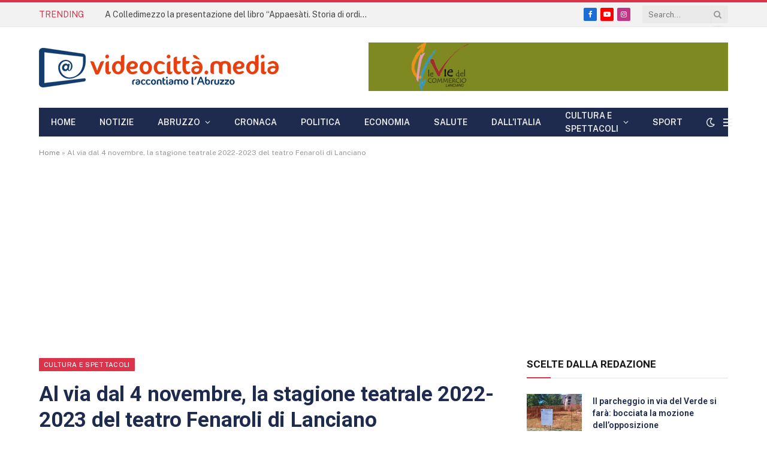

--- FILE ---
content_type: text/html; charset=UTF-8
request_url: https://videocitta.media/2022/10/18/al-via-dal-4-novembre-la-stagione-teatrale-2022-2023-del-teatro-fenaroli-di-lanciano/
body_size: 37278
content:

<!DOCTYPE html>
<html lang="it-IT" class="s-light site-s-light">

<head>

	<meta charset="UTF-8" />
	<meta name="viewport" content="width=device-width, initial-scale=1" />
	<!--noptimize--><script id='fp_data_js' class="fupi_no_defer" type="text/javascript" data-no-defer="1" data-no-optimize="1" nowprocket>
			
			var FP = { 'fns' : {} },
				fp = {"loaded":[],"loading":[],"blocked_scripts":[],"waitlist":[],"actions":[],"observers":[],"tools":["ga41"],"vars":[],"notice":{"enabled":false},"main":{"track_current_user":true,"is_pro":false,"is_customizer":false,"debug":false,"url":"https:\/\/videocitta.media\/wp-content\/plugins\/full-picture-analytics-cookie-notice\/","bot_list":"none","server_method":"rest","magic_keyword":"tracking"},"track":{"intersections":"-200px 0px -200px 0px","dblclck_time":"300","track_scroll_min":"200","track_scroll_time":"5","formsubm_trackdelay":"3","link_click_delay":false,"reset_timer_on_anchor":false,"track404":false,"redirect404_url":false,"use_mutation_observer":false},"ga41":{"id":"G-MRV87R39X7","server_side":false}},
				fpdata = {"user":{"role":"Visitor","logged_in":false},"page_type":"Articolo","content_id":8937,"page_title":"Al via dal 4 novembre, la stagione teatrale 2022-2023 del teatro Fenaroli di Lanciano","page_id":8937,"published":"2022-10-18 14:54:27","author_name":"Marco Angelucci","terms":[{"name":"Cultura e Spettacoli","slug":"cultura-e-spettacoli","parent":0,"taxonomy":"category"},{"name":"Lanciano","slug":"lanciano","parent":50,"taxonomy":"category"}]};fpdata.timezone = Intl.DateTimeFormat().resolvedOptions().timeZone;
fp.notice.vars = {};

(function (FP) {

	'use strict';

	var d = document,
		w = window;

	FP.getUrlParamByName = (name, url = false ) => {
		if ( ! url ) {
            url = window.location.search;
        } else {
            url = url.split('?')[1];
			if ( ! url ) return null;
        };
		// var match = RegExp('[?&]' + name + '=([^&]*)').exec(url);
		// return match && decodeURIComponent(match[1].replace(/\+/g, ' '));
		const queryString = url,
			urlParams = new URLSearchParams(queryString);
		return urlParams.get(name);
	};

	// BROKEN LINK TRACKING + REDIRECT TO A CUSTOM 404 PAGE
	if( fp.track.track404 && fpdata.page_type == "404" && ! FP.getUrlParamByName("broken_link_location") ){
		const location = fp.track.redirect404_url ? new URL( fp.track.redirect404_url ) : window.location;
		window.location = location + ( location.search ? "&" : "?" ) + "broken_link_location=" + ( document.referrer || "direct_traffic_or_unknown" ) + "&broken_link=" + window.location;
	}

	FP.setCookie = (name, value, days = 0, mins = 0, path = "/") => {
		var expires = "";
		if ( days > 0 || mins > 0 ) {
			var date = new Date();
			if (days > 0) {
				date.setTime(date.getTime() + days * 24 * 60 * 60 * 1000);
			} else {
				date.setTime(date.getTime() + mins * 60 * 1000);
			}
			expires = "; expires=" + date.toGMTString();
		};
		d.cookie = name + "=" + value + expires + "; path=" + path + "; sameSite=strict";
	};

	FP.readCookie = name => {
		var nameEQ = name + "=";
		var ca = d.cookie.split(';');
		for (var i = 0; i < ca.length; i++) {
			var c = ca[i];
			while (c.charAt(0) == ' ') {c = c.substring(1, c.length);}
			if (c.indexOf(nameEQ) == 0) return c.substring(nameEQ.length, c.length);
		};
		return null;
	};

	FP.nl2Arr = nl => nl ? [].slice.call(nl) : false;

	FP.findID = (e, c) => {
        if ( c === null ) return null;
        if ( !e ) return false;
        c = c || document;
        return c.getElementById(e);
    };

	FP.findAll = (e, c) => {
		if ( c === null ) return [];
		if ( ! e ) return false;
		c = c || document;
		return FP.nl2Arr(c.querySelectorAll(e));
	};
	
	FP.loadScript = scr_id => {
		
		let temp_script = FP.findID( scr_id + '_temp' ),
			new_script = document.createElement('script');

		new_script.innerHTML = temp_script.innerHTML;
		temp_script.parentNode.insertBefore(new_script, temp_script.nextSibling);
		temp_script.remove();

		fp.loaded.push( scr_id );
		if ( fp.main.debug ) console.log("[FP] 3rd party script loaded: " + scr_id);
	};

	FP.getRandomStr = ()=>{
		return ( Math.random() + 1 ).toString(36).substring(2);
	};

	FP.deleteCookie = name => { FP.setCookie(name, "", -1); };

    FP.getInner = function (vals, splitter = ".") {
        
        let args = Array.isArray(vals) ? vals : vals.split(splitter).map( arg => arg.trim() ),
            obj = window[args.shift()];

        for (var i = 0; i < args.length; i++) {
            var prop = args[i];
            if (! obj || ! obj.hasOwnProperty(prop)) return false;
            obj = obj[prop];
        };

        return obj;
    };

	FP.runFn = ( fn_name, args_arr ) => {
			
		let fn = FP.getInner( fn_name, "." );
		
		if ( fn ) {
			args_arr ? fn( ...args_arr ) : fn();
		} else {
			fp.waitlist[fn_name] = typeof args_arr === 'undefined' ? [] : args_arr;
		};
	};

	FP.enqueueFn = ( fn_name ) => {
		let fn = FP.getInner( fn_name, "." );
		if ( fp.waitlist[fn_name] ) fn( ...fp.waitlist[fn_name] );
	}

	FP.getScript = ( url, cb, attrs, type = 'script', fallback = false ) => {

		attrs = attrs || false;
		var s = "";

		if ( type == "img" ) {
			s = d.createElement('img');
			s.src = url;
		} else if ( type == "link" ) {
			s = d.createElement('link');
			s.href = url;
		} else {
			s = d.createElement('script')
			s.src = url;
			s.type = 'application/javascript';
		}

		s.onerror = ()=>{ 
			if ( fallback ) FP.getScript( fallback, cb, attrs, type );
		};

		if (attrs) {
			for (var key in attrs) {
				if ( key !== "/" ) s.setAttribute(key, attrs[key]);
			}
		}

		d.getElementsByTagName("head")[0].appendChild(s);
		if (cb) s.onload = cb;
	};

	FP.sendEvt = (evt_name, details_a) => {
        var details = details_a ? { 'detail' : details_a } : {},
            fp_event = new CustomEvent( evt_name, details );
        document.dispatchEvent(fp_event);
    };

	FP.prepareProduct = ( type, id, data ) => {
		
		if ( type !== "cart_item" ) fpdata.woo.products[id] = fpdata.woo.products[id] ? { ...fpdata.woo.products[id], ...data } : data;
		
		if ( type == 'single' || type == 'teaser' ) {

			// prepare products after all load
			if ( fp.vars.wooImpressTimeout ) clearTimeout( fp.vars.wooImpressTimeout );
			fp.vars.wooImpressTimeout = setTimeout( () => FP.runFn( "FP.fns.prepare_teaser_and_single" ), 200 );
		}
    };

	// Change the value of track_current_user to true if there is a cookie "fp_track_me"
	let track_me = FP.readCookie('fp_track_me');
	if ( track_me ) {
		fp.main.track_current_user = true;
	};

	// CHECK FOR BOT TRAFFIC
	// -- modified version of https://stackoverflow.com/a/65563155/7702522
	
	// BOT CHECK (instant)
	fpdata.is_robot = (() => {
		
		// SMALL list
		if ( fp.main.bot_list == "basic" ) {
			
			const robots = new RegExp([/bot/,/spider/,/crawl/,/APIs-Google/,/AdsBot/,/Googlebot/,/mediapartners/,/Google Favicon/,/FeedFetcher/,/Google-Read-Aloud/,/googleweblight/,/bingbot/,/yandex/,/baidu/,/duckduck/,/Yahoo Link Preview/,/ia_archiver/,/facebookexternalhit/,/pinterest\.combot/,/redditbot/,/slackbot/,/Twitterbot/,/WhatsApp/,/S[eE][mM]rushBot/].map((r) => r.source).join("|"),"i");

			return robots.test(navigator.userAgent);

		// BIG list
		} else if ( fp.main.bot_list == "big" ) {

			const robots = new RegExp([
				/Googlebot/, /AdsBot/, /Feedfetcher-Google/, /Mediapartners-Google/, /Mediapartners/, /APIs-Google/, 
				/Google-InspectionTool/, /Storebot-Google/, /GoogleOther/, /bingbot/, /Slurp/, /wget/, /LinkedInBot/, 
				/Python-urllib/, /python-requests/, /aiohttp/, /httpx/, /libwww-perl/, /httpunit/, /Nutch/, 
				/Go-http-client/, /phpcrawl/, /msnbot/, /jyxobot/, /FAST-WebCrawler/, /FAST Enterprise Crawler/, 
				/BIGLOTRON/, /Teoma/, /convera/, /seekbot/, /Gigabot/, /Gigablast/, /exabot/, /ia_archiver/, 
				/GingerCrawler/, /webmon/, /HTTrack/, /grub\.org/, /UsineNouvelleCrawler/, /antibot/, 
				/netresearchserver/, /speedy/, /fluffy/, /findlink/, /msrbot/, /panscient/, /yacybot/, /AISearchBot/, 
				/ips-agent/, /tagoobot/, /MJ12bot/, /woriobot/, /yanga/, /buzzbot/, /mlbot/, /yandex\.combots/, 
				/purebot/, /Linguee Bot/, /CyberPatrol/, /voilabot/, /Baiduspider/, /citeseerxbot/, /spbot/, 
				/twengabot/, /postrank/, /Turnitin/, /scribdbot/, /page2rss/, /sitebot/, /linkdex/, /Adidxbot/, 
				/ezooms/, /dotbot/, /Mail\.RU_Bot/, /discobot/, /heritrix/, /findthatfile/, /europarchive\.org/, 
				/NerdByNature\.Bot/, /sistrix crawler/, /Ahrefs/, /fuelbot/, /CrunchBot/, /IndeedBot/, 
				/mappydata/, /woobot/, /ZoominfoBot/, /PrivacyAwareBot/, /Multiviewbot/, /SWIMGBot/, /Grobbot/, 
				/eright/, /Apercite/, /semanticbot/, /Aboundex/, /domaincrawler/, /wbsearchbot/, /summify/, /CCBot/, 
				/edisterbot/, /SeznamBot/, /ec2linkfinder/, /gslfbot/, /aiHitBot/, /intelium_bot/, 
				/facebookexternalhit/, /Yeti/, /RetrevoPageAnalyzer/, /lb-spider/, /Sogou/, /lssbot/, /careerbot/, 
				/wotbox/, /wocbot/, /ichiro/, /DuckDuckBot/, /lssrocketcrawler/, /drupact/, /webcompanycrawler/, 
				/acoonbot/, /openindexspider/, /gnam gnam spider/, /web-archive-net\.com\.bot/, /backlinkcrawler/, 
				/coccoc/, /integromedb/, /content crawler spider/, /toplistbot/, /it2media-domain-crawler/, 
				/ip-web-crawler\.com/, /siteexplorer\.info/, /elisabot/, /proximic/, /changedetection/, /arabot/, 
				/WeSEE:Search/, /niki-bot/, /CrystalSemanticsBot/, /rogerbot/, /360Spider/, /psbot/, 
				/InterfaxScanBot/, /CC Metadata Scaper/, /g00g1e\.net/, /GrapeshotCrawler/, /urlappendbot/, 
				/brainobot/, /fr-crawler/, /binlar/, /SimpleCrawler/, /Twitterbot/, /cXensebot/, /smtbot/, 
				/bnf\.fr_bot/, /A6-Indexer/, /ADmantX/, /Facebot/, /OrangeBot/, /memorybot/, /AdvBot/, 
				/MegaIndex/, /SemanticScholarBot/, /ltx71/, /nerdybot/, /xovibot/, /BUbiNG/, /Qwantify/, 
				/archive\.org_bot/, /Applebot/, /TweetmemeBot/, /crawler4j/, /findxbot/, /SemrushBot/, 
				/yoozBot/, /lipperhey/, /Y!J/, /Domain Re-Animator Bot/, /AddThis/, /Screaming Frog SEO Spider/, 
				/MetaURI/, /Scrapy/, /Livelapbot/, /OpenHoseBot/, /CapsuleChecker/, /collection@infegy\.com/, 
				/IstellaBot/, /DeuSu/, /betaBot/, /Cliqzbot/, /MojeekBot/, /netEstate NE Crawler/, 
				/SafeSearch microdata crawler/, /Gluten Free Crawler/, /Sonic/, /Sysomos/, /Trove/, /deadlinkchecker/, 
				/Slack-ImgProxy/, /Embedly/, /RankActiveLinkBot/, /iskanie/, /SafeDNSBot/, /SkypeUriPreview/, 
				/Veoozbot/, /Slackbot/, /redditbot/, /datagnionbot/, /Google-Adwords-Instant/, /adbeat_bot/, 
				/WhatsApp/, /contxbot/, /pinterest\.combot/, /electricmonk/, /GarlikCrawler/, /BingPreview/, 
				/vebidoobot/, /FemtosearchBot/, /Yahoo Link Preview/, /MetaJobBot/, /DomainStatsBot/, /mindUpBot/, 
				/Daum/, /Jugendschutzprogramm-Crawler/, /Xenu Link Sleuth/, /Pcore-HTTP/, /moatbot/, /KosmioBot/, 
				/pingdom/, /AppInsights/, /PhantomJS/, /Gowikibot/, /PiplBot/, /Discordbot/, /TelegramBot/, 
				/Jetslide/, /newsharecounts/, /James BOT/, /Barkrowler/, /TinEye/, /SocialRankIOBot/, 
				/trendictionbot/, /Ocarinabot/, /epicbot/, /Primalbot/, /DuckDuckGo-Favicons-Bot/, /GnowitNewsbot/, 
				/Leikibot/, /LinkArchiver/, /YaK/, /PaperLiBot/, /Digg Deeper/, /dcrawl/, /Snacktory/, /AndersPinkBot/, 
				/Fyrebot/, /EveryoneSocialBot/, /Mediatoolkitbot/, /Luminator-robots/, /ExtLinksBot/, /SurveyBot/, 
				/NING/, /okhttp/, /Nuzzel/, /omgili/, /PocketParser/, /YisouSpider/, /um-LN/, /ToutiaoSpider/, 
				/MuckRack/, /Jamie's Spider/, /AHC/, /NetcraftSurveyAgent/, /Laserlikebot/, /^Apache-HttpClient/, 
				/AppEngine-Google/, /Jetty/, /Upflow/, /Thinklab/, /Traackr\.com/, /Twurly/, /Mastodon/, /http_get/, 
				/DnyzBot/, /botify/, /007ac9 Crawler/, /BehloolBot/, /BrandVerity/, /check_http/, /BDCbot/, 
				/ZumBot/, /EZID/, /ICC-Crawler/, /ArchiveBot/, /^LCC /, /filterdb\.iss\.netcrawler/, /BLP_bbot/, 
				/BomboraBot/, /Buck/, /Companybook-Crawler/, /Genieo/, /magpie-crawler/, /MeltwaterNews/,
				/Moreover/,/newspaper/,/ScoutJet/,/sentry/,/StorygizeBot/,/UptimeRobot/,/OutclicksBot/,
				/seoscanners/,/Hatena/,/Google Web Preview/,/MauiBot/,/AlphaBot/,/SBL-BOT/,/IAS crawler/,
				/adscanner/,/Netvibes/,/acapbot/,/Baidu-YunGuanCe/,/bitlybot/,/blogmuraBot/,/Bot\.AraTurka\.com/,
				/bot-pge\.chlooe\.com/,/BoxcarBot/,/BTWebClient/,/ContextAd Bot/,/Digincore bot/,/Disqus/,/Feedly/,
				/Fetch/,/Fever/,/Flamingo_SearchEngine/,/FlipboardProxy/,/g2reader-bot/,/G2 Web Services/,/imrbot/,
				/K7MLWCBot/,/Kemvibot/,/Landau-Media-Spider/,/linkapediabot/,/vkShare/,/Siteimprove\.com/,/BLEXBot/,
				/DareBoost/,/ZuperlistBot/,/Miniflux/,/Feedspot/,/Diffbot/,/SEOkicks/,/tracemyfile/,/Nimbostratus-Bot/,
				/zgrab/,/PR-CY\.RU/,/AdsTxtCrawler/,/Datafeedwatch/,/Zabbix/,/TangibleeBot/,/google-xrawler/,/axios/,
				/Amazon CloudFront/,/Pulsepoint/,/CloudFlare-AlwaysOnline/,/Google-Structured-Data-Testing-Tool/,
				/WordupInfoSearch/,/WebDataStats/,/HttpUrlConnection/,/Seekport Crawler/,/ZoomBot/,/VelenPublicWebCrawler/,
				/MoodleBot/,/jpg-newsbot/,/outbrain/,/W3C_Validator/,/Validator\.nu/,/W3C-checklink/,/W3C-mobileOK/,
				/W3C_I18n-Checker/,/FeedValidator/,/W3C_CSS_Validator/,/W3C_Unicorn/,/Google-PhysicalWeb/,/Blackboard/,
				/ICBot/,/BazQux/,/Twingly/,/Rivva/,/Experibot/,/awesomecrawler/,/Dataprovider\.com/,/GroupHigh/,
				/theoldreader\.com/,/AnyEvent/,/Uptimebot\.org/,/Nmap Scripting Engine/,/2ip\.ru/,/Clickagy/,
				/Caliperbot/,/MBCrawler/,/online-webceo-bot/,/B2B Bot/,/AddSearchBot/,/Google Favicon/,/HubSpot/,
				/Chrome-Lighthouse/,/HeadlessChrome/,/CheckMarkNetwork/,/www\.uptime\.com/,/Streamline3Bot/,/serpstatbot/,
				/MixnodeCache/,/^curl/,/SimpleScraper/,/RSSingBot/,/Jooblebot/,/fedoraplanet/,/Friendica/,/NextCloud/,
				/Tiny Tiny RSS/,/RegionStuttgartBot/,/Bytespider/,/Datanyze/,/Google-Site-Verification/,/TrendsmapResolver/,
				/tweetedtimes/,/NTENTbot/,/Gwene/,/SimplePie/,/SearchAtlas/,/Superfeedr/,/feedbot/,/UT-Dorkbot/,/Amazonbot/,
				/SerendeputyBot/,/Eyeotabot/,/officestorebot/,/Neticle Crawler/,/SurdotlyBot/,/LinkisBot/,/AwarioSmartBot/,
				/AwarioRssBot/,/RyteBot/,/FreeWebMonitoring SiteChecker/,/AspiegelBot/,/NAVER Blog Rssbot/,/zenback bot/,
				/SentiBot/,/Domains Project/,/Pandalytics/,/VKRobot/,/bidswitchbot/,/tigerbot/,/NIXStatsbot/,/Atom Feed Robot/,
				/curebot/,/PagePeeker/,/Vigil/,/rssbot/,/startmebot/,/JobboerseBot/,/seewithkids/,/NINJA bot/,/Cutbot/,
				/BublupBot/,/BrandONbot/,/RidderBot/,/Taboolabot/,/Dubbotbot/,/FindITAnswersbot/,/infoobot/,/Refindbot/,
				/BlogTraffic\d\.\d+ Feed-Fetcher/,/SeobilityBot/,/Cincraw/,/Dragonbot/,/VoluumDSP-content-bot/,/FreshRSS/,
				/BitBot/,/^PHP-Curl-Class/,/Google-Certificates-Bridge/,/centurybot/,/Viber/,/e\.ventures Investment Crawler/,
				/evc-batch/,/PetalBot/,/virustotal/,/(^| )PTST/,/minicrawler/,/Cookiebot/,/trovitBot/,/seostar\.co/,/IonCrawl/,
				/Uptime-Kuma/,/SeekportBot/,/FreshpingBot/,/Feedbin/,/CriteoBot/,/Snap URL Preview Service/,/Better Uptime Bot/,
				/RuxitSynthetic/,/Google-Read-Aloud/,/ValveSteam/,/OdklBot/,/GPTBot/,/ChatGPT-User/,/YandexRenderResourcesBot/,
				/LightspeedSystemsCrawler/,/ev-crawler/,/BitSightBot/,/woorankreview/,/Google-Safety/,/AwarioBot/,/DataForSeoBot/,
				/Linespider/,/WellKnownBot/,/A Patent Crawler/,/StractBot/,/search\.marginalia\.nu/,/YouBot/,/Nicecrawler/,/Neevabot/,
				/BrightEdge Crawler/,/SiteCheckerBotCrawler/,/TombaPublicWebCrawler/,/CrawlyProjectCrawler/,/KomodiaBot/,/KStandBot/,
				/CISPA Webcrawler/,/MTRobot/,/hyscore\.io/,/AlexandriaOrgBot/,/2ip bot/,/Yellowbrandprotectionbot/,/SEOlizer/,
				/vuhuvBot/,/INETDEX-BOT/,/Synapse/,/t3versionsBot/,/deepnoc/,/Cocolyzebot/,/hypestat/,/ReverseEngineeringBot/,
				/sempi\.tech/,/Iframely/,/MetaInspector/,/node-fetch/,/lkxscan/,/python-opengraph/,/OpenGraphCheck/,
				/developers\.google\.com\+websnippet/,/SenutoBot/,/MaCoCu/,/NewsBlur/,/inoreader/,/NetSystemsResearch/,/PageThing/,
				/WordPress/,/PhxBot/,/ImagesiftBot/,/Expanse/,/InternetMeasurement/,/^BW/,/GeedoBot/,/Audisto Crawler/,
				/PerplexityBot/,/claudebot/,/Monsidobot/,/GroupMeBot/].map((r) => r.source).join("|"),"i");

				return robots.test(navigator.userAgent);

		} else {
			return false;
		};
	})();

	// GENERATE A RANDOM STRING FOR VARIOUS USES
	fp.random = FP.getRandomStr(7);

	// SET INITIAL GTAG, GTM AND MS ADS STUFF

	// First, we set the dataLayers for GA, GAds and MS Ads

	window.dataLayer = window.dataLayer || [];
	window.gtag = function(){window.dataLayer.push(arguments);}
	window.uetq = window.uetq || [];
	
	// next, we set a separate GTM DataLayer if it has DL Protection enabled

	if ( fp.gtm ) {
		fp.gtm.datalayer = ! fp.gtm.datalayer || fp.gtm.datalayer == "default" ? "dataLayer" : "fupi_dataLayer";
		if ( fp.gtm.datalayer == "fupi_dataLayer" ){
			window[fp.gtm.datalayer] = window[fp.gtm.datalayer] || [];
			window.fupi_gtm_gtag = function(){window[fp.gtm.datalayer].push(arguments);} // gtag used for consents
		}
	};

	// UPDATE COOKIE DATA - fupi_cookies and fpdata.cookies

	let magic_keyw = FP.getUrlParamByName( fp.main.magic_keyword ),
		ga4_debug = FP.getUrlParamByName("ga4_debug"),
		cookies = FP.readCookie('fp_cookie');
	
	cookies = cookies ? JSON.parse(cookies) : false;

	fpdata.cookies = false;

	if ( magic_keyw && magic_keyw == 'off' ){

		var updated_cookies = { 'stats' : false, 'personalisation' : false, 'marketing' : false, 'disabled' : true };

		fp.main.track_current_user = false;
		FP.setCookie('fp_cookie', JSON.stringify(updated_cookies), 7300 );
		fpdata.cookies = updated_cookies;

	} else if ( ga4_debug ){

		if ( ga4_debug == 'on' ) {
			
			var updated_cookies = { 'stats' : true, 'personalisation' : true, 'marketing' : true, 'disabled' : false, 'ga4_debug' : 'on' };
	
			if ( cookies && cookies.pp_pub ) updated_cookies.pp_pub = cookies.pp_pub;
			if ( cookies && cookies.tools ) updated_cookies.tools = cookies.tools;
	
			FP.setCookie('fp_cookie', JSON.stringify(updated_cookies), 7300 );
			fpdata.cookies = updated_cookies;

		} else if ( ga4_debug == 'off' ) {
			var updated_cookies = { 'stats' : true, 'personalisation' : true, 'marketing' : true, 'disabled' : false };
	
			if ( cookies && cookies.pp_pub ) updated_cookies.pp_pub = cookies.pp_pub;
			if ( cookies && cookies.tools ) updated_cookies.tools = cookies.tools;
	
			FP.setCookie('fp_cookie', JSON.stringify(updated_cookies), 7300 );
			fpdata.cookies = updated_cookies;
		}

	} else if ( FP.getUrlParamByName("reset_cookies") || ( magic_keyw && ( magic_keyw == 'reset' || magic_keyw == 'on' ) ) ){

		FP.deleteCookie('fp_cookie');

	} else {

		var changed = false;

		if ( cookies ) {
			if ( cookies.disabled ) {

				var updated_cookies = { 'stats' : false, 'personalisation' : false, 'marketing' : false, 'disabled' : true };
				
				fp.main.track_current_user = false;
				FP.setCookie('fp_cookie', JSON.stringify(updated_cookies), 7300 );
				fpdata.cookies = updated_cookies;

			} else if ( fp.notice ) {

				// ask for consent again

				if ( ! fp.notice.dont_ask_again ) {

					if ( fp.notice.priv_policy_update ) {
						if ( ! cookies.pp_pub || cookies.pp_pub != fp.notice.priv_policy_update ) changed = true;
					}
					
					if ( fp.tools ){
						if ( ! cookies.tools || ! fp.tools.every( id => cookies.tools.includes(id) ) ) changed = true;
					}
				}
		
				if ( changed ) {
					FP.deleteCookie('fp_cookie');
				} else {
					fpdata.cookies = cookies;
					if ( fpdata.cookies.disabled ) fp.main.track_current_user = false;
				}
			}
		}
	}

	//
	// CONSENT BANNER 
	//
	
	if ( fp.main.track_current_user && ! fp.main.is_customizer && fp.notice.enabled && ! fpdata.cookies && fp.notice.display_notice ) {
		
		// BLUR BACKGROUND
		if ( fp.notice.blur_page ) {
			document.getElementsByTagName( 'html' )[0].classList.add('fupi_blur');
		}
		
		// LOCK PAGESCROLL
		if ( fp.notice.scroll_lock ) {
			document.getElementsByTagName( 'html' )[0].classList.add('fupi_scroll_lock');
		}
	}

	FP.updateConsents = () => {

		if ( fp.vars.use_other_cmp ) return;

		if ( fp.main.debug ) console.log('[FP] Updating consents');
		
		// if the user made a choice in the past
		if ( fpdata.cookies ){
			fpdata.consents = {
				'can_track_stats' : fpdata.cookies.stats || false,
				'can_track_pers' : fpdata.cookies.personalisation || false,
				'can_track_market' : fpdata.cookies.marketing || false,
			};

		// if no choice was made in the past
		} else {
			
			// deny all if consent banner is in optin mode
			if ( fp.notice.enabled && fp.notice.mode == "optin" ) {
				fpdata.consents = {
					'can_track_stats' : false,
					'can_track_pers' : false,
					'can_track_market' : false,
				}
			
			// agree to all if consent banner is disabled or we are in optout or notification mode
			} else {
			 	fpdata.consents = {
					'can_track_stats' : true,
					'can_track_pers' : true,
					'can_track_market' : true,
				}
			}
		}

		if ( ! fp.main.is_customizer ) {

			// set MS Ads consent
			
			window.uetq.push( "consent", "default", {
				"ad_storage": "denied"
			});
			
			if ( fpdata.cookies ){
				if ( fpdata.cookies.stats && fpdata.cookies.marketing ) {
					window.uetq.push( "consent", "update", {
						"ad_storage": "granted"
					});
				}
			} else {
				if ( ! ( fp.notice.enabled && fp.notice.mode == "optin" ) ) {
					window.uetq.push( "consent", "update", {
						"ad_storage": "granted"
					});
				}
			}
			
			// Set GTAG consents

			["gtag", "fupi_gtm_gtag"].forEach( tag_name => {

				if ( tag_name == "fupi_gtm_gtag" && ! window.fupi_gtm_gtag ) return;

				// set defaults to denied

				window[tag_name]("consent", "default", {
					"ad_storage": "denied",
					"ad_user_data" : "denied",
					"ad_personalization" : "denied",
					"analytics_storage": "denied",
					"personalization_storage": "denied",
					"functionality_storage": "denied",
					"security_storage": "granted",
				});

				// update if the user made a choice in the past
				if ( fpdata.cookies ){
					
					window[tag_name]("consent", "update", {
						"ad_storage": fpdata.cookies.marketing ? "granted" : "denied",
						"ad_user_data" : fpdata.cookies.marketing ? "granted" : "denied",
						"ad_personalization" : fpdata.cookies.marketing ? "granted" : "denied",
						"analytics_storage": fpdata.cookies.stats ? "granted" : "denied",
						"personalization_storage": fpdata.cookies.personalisation ? "granted" : "denied",
						"functionality_storage": fpdata.cookies.personalisation ? "granted" : "denied",
						"security_storage": "granted",
					});
					
					if ( fp.main.debug ) console.log("[FP] Google consents set to user choices");
				
				// if no choice was made in the past
				} else {
					
					// agree to all if consent banner is disabled or is in optout or notification mode
					if ( ! ( fp.notice.enabled && fp.notice.mode == "optin" ) ) {
						
						window[tag_name]("consent", "update", {
							"ad_storage": "granted",
							"ad_user_data" : "granted",
							"ad_personalization" : "granted",
							"analytics_storage": "granted",
							"personalization_storage": "granted",
							"functionality_storage": "granted",
							"security_storage": "granted",
						});
					
						if ( fp.main.debug ) console.log("[FP] All Google consents granted");
					};
				}
			} );
			
			// we set URL Passthrough for standard GTAG
			if ( fp?.gtag?.url_passthrough && fp.notice.enabled && ( fp.notice.mode == "optin" || fp.notice.mode == "optout" ) ) {
				window.gtag("set", "url_passthrough", true);
			};
		}
    }
	
	let uses_geo = false;

	FP.postToServer = ( event_data_a, cb = false ) => {

		if ( fpdata.is_robot ) return;
		if ( fp.main.debug ) console.log( "[FP] Posting to server", event_data_a );

		let fetch_url = fp.main.server_method == "rest" ? "/index.php?rest_route=/fupi/v1/sender" : "/wp-admin/admin-ajax.php?action=fupi_ajax";

		if ( fp.main.debug || event_data_a[0][0] == 'cdb') {
		
			fetch( fetch_url, {
				method: "POST",
				body: JSON.stringify( event_data_a ),
				credentials: 'same-origin',
				headers: {
					"Content-type": "application/json; charset=UTF-8",
					// "X-WP-Nonce": fp_nonce
				}
			})
			.then((response) => response.json())
			.then((json) => {
				if ( cb ) { 
					cb(json);
				} else {
					console.log( "[FP] Server response", json);
				}
			});

		} else {

			fetch( fetch_url, {
				method: "POST",
				credentials: 'same-origin',
				body: JSON.stringify( event_data_a ),
				headers: {
					"Content-type": "application/json; charset=UTF-8",
					// "X-WP-Nonce": fp_nonce
				}
			});
		}
	};

	if ( ! uses_geo ) {
		fpdata.country = 'unknown';
		FP.updateConsents();
		fp.ready = true;
	}

})(FP);</script><!--/noptimize--><meta name='robots' content='index, follow, max-image-preview:large, max-snippet:-1, max-video-preview:-1' />

	<!-- This site is optimized with the Yoast SEO Premium plugin v26.7 (Yoast SEO v26.7) - https://yoast.com/wordpress/plugins/seo/ -->
	<title>Al via dal 4 novembre, la stagione teatrale 2022-2023 del teatro Fenaroli di Lanciano - Videocittà</title><link rel="preload" as="image" imagesrcset="https://videocitta.media/wp-content/uploads/2022/10/fenaroli_teatro-452x405-1.jpg" imagesizes="(max-width: 755px) 100vw, 755px" /><link rel="preload" as="font" href="https://videocitta.media/wp-content/themes/smart-mag/css/icons/fonts/ts-icons.woff2?v3.2" type="font/woff2" crossorigin="anonymous" />
	<meta name="description" content="Si aprirà il prossimo  04 novembre la stagione teatrale 2022-2023 del teatro Fedele Fenaroli di Lanciano Primo spettacolo in cartellone “VITA, MORTE E" />
	<link rel="canonical" href="https://videocitta.media/2022/10/18/al-via-dal-4-novembre-la-stagione-teatrale-2022-2023-del-teatro-fenaroli-di-lanciano/" />
	<meta property="og:locale" content="it_IT" />
	<meta property="og:type" content="article" />
	<meta property="og:title" content="Al via dal 4 novembre, la stagione teatrale 2022-2023 del teatro Fenaroli di Lanciano" />
	<meta property="og:description" content="Si aprirà il prossimo  04 novembre la stagione teatrale 2022-2023 del teatro Fedele Fenaroli di Lanciano Primo spettacolo in cartellone “VITA, MORTE E" />
	<meta property="og:url" content="https://videocitta.media/2022/10/18/al-via-dal-4-novembre-la-stagione-teatrale-2022-2023-del-teatro-fenaroli-di-lanciano/" />
	<meta property="og:site_name" content="Videocittà" />
	<meta property="article:publisher" content="https://www.facebook.com/redazionevideocitta/" />
	<meta property="article:published_time" content="2022-10-18T14:54:27+00:00" />
	<meta property="og:image" content="https://videocitta.media/wp-content/uploads/2022/10/fenaroli_teatro-452x405-1.jpg" />
	<meta property="og:image:width" content="452" />
	<meta property="og:image:height" content="405" />
	<meta property="og:image:type" content="image/jpeg" />
	<meta name="author" content="Marco Angelucci" />
	<script type="application/ld+json" class="yoast-schema-graph">{"@context":"https://schema.org","@graph":[{"@type":"Article","@id":"https://videocitta.media/2022/10/18/al-via-dal-4-novembre-la-stagione-teatrale-2022-2023-del-teatro-fenaroli-di-lanciano/#article","isPartOf":{"@id":"https://videocitta.media/2022/10/18/al-via-dal-4-novembre-la-stagione-teatrale-2022-2023-del-teatro-fenaroli-di-lanciano/"},"author":{"name":"Marco Angelucci","@id":"https://videocitta.media/#/schema/person/9f506069a4873e1431301daed7863622"},"headline":"Al via dal 4 novembre, la stagione teatrale 2022-2023 del teatro Fenaroli di Lanciano","datePublished":"2022-10-18T14:54:27+00:00","mainEntityOfPage":{"@id":"https://videocitta.media/2022/10/18/al-via-dal-4-novembre-la-stagione-teatrale-2022-2023-del-teatro-fenaroli-di-lanciano/"},"wordCount":522,"commentCount":0,"publisher":{"@id":"https://videocitta.media/#organization"},"image":{"@id":"https://videocitta.media/2022/10/18/al-via-dal-4-novembre-la-stagione-teatrale-2022-2023-del-teatro-fenaroli-di-lanciano/#primaryimage"},"thumbnailUrl":"https://videocitta.media/wp-content/uploads/2022/10/fenaroli_teatro-452x405-1.jpg","articleSection":["Cultura e Spettacoli","Lanciano"],"inLanguage":"it-IT","copyrightYear":"2022","copyrightHolder":{"@id":"https://videocitta.media/#organization"}},{"@type":"WebPage","@id":"https://videocitta.media/2022/10/18/al-via-dal-4-novembre-la-stagione-teatrale-2022-2023-del-teatro-fenaroli-di-lanciano/","url":"https://videocitta.media/2022/10/18/al-via-dal-4-novembre-la-stagione-teatrale-2022-2023-del-teatro-fenaroli-di-lanciano/","name":"Al via dal 4 novembre, la stagione teatrale 2022-2023 del teatro Fenaroli di Lanciano - Videocittà","isPartOf":{"@id":"https://videocitta.media/#website"},"primaryImageOfPage":{"@id":"https://videocitta.media/2022/10/18/al-via-dal-4-novembre-la-stagione-teatrale-2022-2023-del-teatro-fenaroli-di-lanciano/#primaryimage"},"image":{"@id":"https://videocitta.media/2022/10/18/al-via-dal-4-novembre-la-stagione-teatrale-2022-2023-del-teatro-fenaroli-di-lanciano/#primaryimage"},"thumbnailUrl":"https://videocitta.media/wp-content/uploads/2022/10/fenaroli_teatro-452x405-1.jpg","datePublished":"2022-10-18T14:54:27+00:00","description":"Si aprirà il prossimo  04 novembre la stagione teatrale 2022-2023 del teatro Fedele Fenaroli di Lanciano Primo spettacolo in cartellone “VITA, MORTE E","breadcrumb":{"@id":"https://videocitta.media/2022/10/18/al-via-dal-4-novembre-la-stagione-teatrale-2022-2023-del-teatro-fenaroli-di-lanciano/#breadcrumb"},"inLanguage":"it-IT","potentialAction":[{"@type":"ReadAction","target":["https://videocitta.media/2022/10/18/al-via-dal-4-novembre-la-stagione-teatrale-2022-2023-del-teatro-fenaroli-di-lanciano/"]}]},{"@type":"ImageObject","inLanguage":"it-IT","@id":"https://videocitta.media/2022/10/18/al-via-dal-4-novembre-la-stagione-teatrale-2022-2023-del-teatro-fenaroli-di-lanciano/#primaryimage","url":"https://videocitta.media/wp-content/uploads/2022/10/fenaroli_teatro-452x405-1.jpg","contentUrl":"https://videocitta.media/wp-content/uploads/2022/10/fenaroli_teatro-452x405-1.jpg","width":452,"height":405},{"@type":"BreadcrumbList","@id":"https://videocitta.media/2022/10/18/al-via-dal-4-novembre-la-stagione-teatrale-2022-2023-del-teatro-fenaroli-di-lanciano/#breadcrumb","itemListElement":[{"@type":"ListItem","position":1,"name":"Home","item":"https://videocitta.media/"},{"@type":"ListItem","position":2,"name":"Al via dal 4 novembre, la stagione teatrale 2022-2023 del teatro Fenaroli di Lanciano"}]},{"@type":"WebSite","@id":"https://videocitta.media/#website","url":"https://videocitta.media/","name":"Videocittà","description":"Dal 2009 &quot;Raccontiamo l&#039;Abruzzo&quot;","publisher":{"@id":"https://videocitta.media/#organization"},"potentialAction":[{"@type":"SearchAction","target":{"@type":"EntryPoint","urlTemplate":"https://videocitta.media/?s={search_term_string}"},"query-input":{"@type":"PropertyValueSpecification","valueRequired":true,"valueName":"search_term_string"}}],"inLanguage":"it-IT"},{"@type":"Organization","@id":"https://videocitta.media/#organization","name":"Videocittà.media","url":"https://videocitta.media/","logo":{"@type":"ImageObject","inLanguage":"it-IT","@id":"https://videocitta.media/#/schema/logo/image/","url":"https://videocitta.media/wp-content/uploads/2022/10/logo-videocitta-media-oriz-2.jpg","contentUrl":"https://videocitta.media/wp-content/uploads/2022/10/logo-videocitta-media-oriz-2.jpg","width":800,"height":800,"caption":"Videocittà.media"},"image":{"@id":"https://videocitta.media/#/schema/logo/image/"},"sameAs":["https://www.facebook.com/redazionevideocitta/"]},{"@type":"Person","@id":"https://videocitta.media/#/schema/person/9f506069a4873e1431301daed7863622","name":"Marco Angelucci","image":{"@type":"ImageObject","inLanguage":"it-IT","@id":"https://videocitta.media/#/schema/person/image/","url":"https://secure.gravatar.com/avatar/83e67d029a7ad69e1667fd10f85d3c3a507fd041ed02abee8f2b4e09828ee743?s=96&d=mm&r=g","contentUrl":"https://secure.gravatar.com/avatar/83e67d029a7ad69e1667fd10f85d3c3a507fd041ed02abee8f2b4e09828ee743?s=96&d=mm&r=g","caption":"Marco Angelucci"},"url":"https://videocitta.media/author/marco-angelucci/"}]}</script>
	<!-- / Yoast SEO Premium plugin. -->


<link rel='dns-prefetch' href='//www.googletagmanager.com' />
<link rel='dns-prefetch' href='//fonts.googleapis.com' />
<link rel="alternate" type="application/rss+xml" title="Videocittà &raquo; Feed" href="https://videocitta.media/feed/" />
<link rel="alternate" title="oEmbed (JSON)" type="application/json+oembed" href="https://videocitta.media/wp-json/oembed/1.0/embed?url=https%3A%2F%2Fvideocitta.media%2F2022%2F10%2F18%2Fal-via-dal-4-novembre-la-stagione-teatrale-2022-2023-del-teatro-fenaroli-di-lanciano%2F" />
<link rel="alternate" title="oEmbed (XML)" type="text/xml+oembed" href="https://videocitta.media/wp-json/oembed/1.0/embed?url=https%3A%2F%2Fvideocitta.media%2F2022%2F10%2F18%2Fal-via-dal-4-novembre-la-stagione-teatrale-2022-2023-del-teatro-fenaroli-di-lanciano%2F&#038;format=xml" />
<style id='wp-img-auto-sizes-contain-inline-css' type='text/css'>
img:is([sizes=auto i],[sizes^="auto," i]){contain-intrinsic-size:3000px 1500px}
/*# sourceURL=wp-img-auto-sizes-contain-inline-css */
</style>
<style id='wp-emoji-styles-inline-css' type='text/css'>

	img.wp-smiley, img.emoji {
		display: inline !important;
		border: none !important;
		box-shadow: none !important;
		height: 1em !important;
		width: 1em !important;
		margin: 0 0.07em !important;
		vertical-align: -0.1em !important;
		background: none !important;
		padding: 0 !important;
	}
/*# sourceURL=wp-emoji-styles-inline-css */
</style>
<link rel='stylesheet' id='wp-block-library-css' href='https://videocitta.media/wp-includes/css/dist/block-library/style.min.css?ver=6.9' type='text/css' media='all' />
<style id='classic-theme-styles-inline-css' type='text/css'>
/*! This file is auto-generated */
.wp-block-button__link{color:#fff;background-color:#32373c;border-radius:9999px;box-shadow:none;text-decoration:none;padding:calc(.667em + 2px) calc(1.333em + 2px);font-size:1.125em}.wp-block-file__button{background:#32373c;color:#fff;text-decoration:none}
/*# sourceURL=/wp-includes/css/classic-themes.min.css */
</style>
<style id='global-styles-inline-css' type='text/css'>
:root{--wp--preset--aspect-ratio--square: 1;--wp--preset--aspect-ratio--4-3: 4/3;--wp--preset--aspect-ratio--3-4: 3/4;--wp--preset--aspect-ratio--3-2: 3/2;--wp--preset--aspect-ratio--2-3: 2/3;--wp--preset--aspect-ratio--16-9: 16/9;--wp--preset--aspect-ratio--9-16: 9/16;--wp--preset--color--black: #000000;--wp--preset--color--cyan-bluish-gray: #abb8c3;--wp--preset--color--white: #ffffff;--wp--preset--color--pale-pink: #f78da7;--wp--preset--color--vivid-red: #cf2e2e;--wp--preset--color--luminous-vivid-orange: #ff6900;--wp--preset--color--luminous-vivid-amber: #fcb900;--wp--preset--color--light-green-cyan: #7bdcb5;--wp--preset--color--vivid-green-cyan: #00d084;--wp--preset--color--pale-cyan-blue: #8ed1fc;--wp--preset--color--vivid-cyan-blue: #0693e3;--wp--preset--color--vivid-purple: #9b51e0;--wp--preset--gradient--vivid-cyan-blue-to-vivid-purple: linear-gradient(135deg,rgb(6,147,227) 0%,rgb(155,81,224) 100%);--wp--preset--gradient--light-green-cyan-to-vivid-green-cyan: linear-gradient(135deg,rgb(122,220,180) 0%,rgb(0,208,130) 100%);--wp--preset--gradient--luminous-vivid-amber-to-luminous-vivid-orange: linear-gradient(135deg,rgb(252,185,0) 0%,rgb(255,105,0) 100%);--wp--preset--gradient--luminous-vivid-orange-to-vivid-red: linear-gradient(135deg,rgb(255,105,0) 0%,rgb(207,46,46) 100%);--wp--preset--gradient--very-light-gray-to-cyan-bluish-gray: linear-gradient(135deg,rgb(238,238,238) 0%,rgb(169,184,195) 100%);--wp--preset--gradient--cool-to-warm-spectrum: linear-gradient(135deg,rgb(74,234,220) 0%,rgb(151,120,209) 20%,rgb(207,42,186) 40%,rgb(238,44,130) 60%,rgb(251,105,98) 80%,rgb(254,248,76) 100%);--wp--preset--gradient--blush-light-purple: linear-gradient(135deg,rgb(255,206,236) 0%,rgb(152,150,240) 100%);--wp--preset--gradient--blush-bordeaux: linear-gradient(135deg,rgb(254,205,165) 0%,rgb(254,45,45) 50%,rgb(107,0,62) 100%);--wp--preset--gradient--luminous-dusk: linear-gradient(135deg,rgb(255,203,112) 0%,rgb(199,81,192) 50%,rgb(65,88,208) 100%);--wp--preset--gradient--pale-ocean: linear-gradient(135deg,rgb(255,245,203) 0%,rgb(182,227,212) 50%,rgb(51,167,181) 100%);--wp--preset--gradient--electric-grass: linear-gradient(135deg,rgb(202,248,128) 0%,rgb(113,206,126) 100%);--wp--preset--gradient--midnight: linear-gradient(135deg,rgb(2,3,129) 0%,rgb(40,116,252) 100%);--wp--preset--font-size--small: 13px;--wp--preset--font-size--medium: 20px;--wp--preset--font-size--large: 36px;--wp--preset--font-size--x-large: 42px;--wp--preset--spacing--20: 0.44rem;--wp--preset--spacing--30: 0.67rem;--wp--preset--spacing--40: 1rem;--wp--preset--spacing--50: 1.5rem;--wp--preset--spacing--60: 2.25rem;--wp--preset--spacing--70: 3.38rem;--wp--preset--spacing--80: 5.06rem;--wp--preset--shadow--natural: 6px 6px 9px rgba(0, 0, 0, 0.2);--wp--preset--shadow--deep: 12px 12px 50px rgba(0, 0, 0, 0.4);--wp--preset--shadow--sharp: 6px 6px 0px rgba(0, 0, 0, 0.2);--wp--preset--shadow--outlined: 6px 6px 0px -3px rgb(255, 255, 255), 6px 6px rgb(0, 0, 0);--wp--preset--shadow--crisp: 6px 6px 0px rgb(0, 0, 0);}:where(.is-layout-flex){gap: 0.5em;}:where(.is-layout-grid){gap: 0.5em;}body .is-layout-flex{display: flex;}.is-layout-flex{flex-wrap: wrap;align-items: center;}.is-layout-flex > :is(*, div){margin: 0;}body .is-layout-grid{display: grid;}.is-layout-grid > :is(*, div){margin: 0;}:where(.wp-block-columns.is-layout-flex){gap: 2em;}:where(.wp-block-columns.is-layout-grid){gap: 2em;}:where(.wp-block-post-template.is-layout-flex){gap: 1.25em;}:where(.wp-block-post-template.is-layout-grid){gap: 1.25em;}.has-black-color{color: var(--wp--preset--color--black) !important;}.has-cyan-bluish-gray-color{color: var(--wp--preset--color--cyan-bluish-gray) !important;}.has-white-color{color: var(--wp--preset--color--white) !important;}.has-pale-pink-color{color: var(--wp--preset--color--pale-pink) !important;}.has-vivid-red-color{color: var(--wp--preset--color--vivid-red) !important;}.has-luminous-vivid-orange-color{color: var(--wp--preset--color--luminous-vivid-orange) !important;}.has-luminous-vivid-amber-color{color: var(--wp--preset--color--luminous-vivid-amber) !important;}.has-light-green-cyan-color{color: var(--wp--preset--color--light-green-cyan) !important;}.has-vivid-green-cyan-color{color: var(--wp--preset--color--vivid-green-cyan) !important;}.has-pale-cyan-blue-color{color: var(--wp--preset--color--pale-cyan-blue) !important;}.has-vivid-cyan-blue-color{color: var(--wp--preset--color--vivid-cyan-blue) !important;}.has-vivid-purple-color{color: var(--wp--preset--color--vivid-purple) !important;}.has-black-background-color{background-color: var(--wp--preset--color--black) !important;}.has-cyan-bluish-gray-background-color{background-color: var(--wp--preset--color--cyan-bluish-gray) !important;}.has-white-background-color{background-color: var(--wp--preset--color--white) !important;}.has-pale-pink-background-color{background-color: var(--wp--preset--color--pale-pink) !important;}.has-vivid-red-background-color{background-color: var(--wp--preset--color--vivid-red) !important;}.has-luminous-vivid-orange-background-color{background-color: var(--wp--preset--color--luminous-vivid-orange) !important;}.has-luminous-vivid-amber-background-color{background-color: var(--wp--preset--color--luminous-vivid-amber) !important;}.has-light-green-cyan-background-color{background-color: var(--wp--preset--color--light-green-cyan) !important;}.has-vivid-green-cyan-background-color{background-color: var(--wp--preset--color--vivid-green-cyan) !important;}.has-pale-cyan-blue-background-color{background-color: var(--wp--preset--color--pale-cyan-blue) !important;}.has-vivid-cyan-blue-background-color{background-color: var(--wp--preset--color--vivid-cyan-blue) !important;}.has-vivid-purple-background-color{background-color: var(--wp--preset--color--vivid-purple) !important;}.has-black-border-color{border-color: var(--wp--preset--color--black) !important;}.has-cyan-bluish-gray-border-color{border-color: var(--wp--preset--color--cyan-bluish-gray) !important;}.has-white-border-color{border-color: var(--wp--preset--color--white) !important;}.has-pale-pink-border-color{border-color: var(--wp--preset--color--pale-pink) !important;}.has-vivid-red-border-color{border-color: var(--wp--preset--color--vivid-red) !important;}.has-luminous-vivid-orange-border-color{border-color: var(--wp--preset--color--luminous-vivid-orange) !important;}.has-luminous-vivid-amber-border-color{border-color: var(--wp--preset--color--luminous-vivid-amber) !important;}.has-light-green-cyan-border-color{border-color: var(--wp--preset--color--light-green-cyan) !important;}.has-vivid-green-cyan-border-color{border-color: var(--wp--preset--color--vivid-green-cyan) !important;}.has-pale-cyan-blue-border-color{border-color: var(--wp--preset--color--pale-cyan-blue) !important;}.has-vivid-cyan-blue-border-color{border-color: var(--wp--preset--color--vivid-cyan-blue) !important;}.has-vivid-purple-border-color{border-color: var(--wp--preset--color--vivid-purple) !important;}.has-vivid-cyan-blue-to-vivid-purple-gradient-background{background: var(--wp--preset--gradient--vivid-cyan-blue-to-vivid-purple) !important;}.has-light-green-cyan-to-vivid-green-cyan-gradient-background{background: var(--wp--preset--gradient--light-green-cyan-to-vivid-green-cyan) !important;}.has-luminous-vivid-amber-to-luminous-vivid-orange-gradient-background{background: var(--wp--preset--gradient--luminous-vivid-amber-to-luminous-vivid-orange) !important;}.has-luminous-vivid-orange-to-vivid-red-gradient-background{background: var(--wp--preset--gradient--luminous-vivid-orange-to-vivid-red) !important;}.has-very-light-gray-to-cyan-bluish-gray-gradient-background{background: var(--wp--preset--gradient--very-light-gray-to-cyan-bluish-gray) !important;}.has-cool-to-warm-spectrum-gradient-background{background: var(--wp--preset--gradient--cool-to-warm-spectrum) !important;}.has-blush-light-purple-gradient-background{background: var(--wp--preset--gradient--blush-light-purple) !important;}.has-blush-bordeaux-gradient-background{background: var(--wp--preset--gradient--blush-bordeaux) !important;}.has-luminous-dusk-gradient-background{background: var(--wp--preset--gradient--luminous-dusk) !important;}.has-pale-ocean-gradient-background{background: var(--wp--preset--gradient--pale-ocean) !important;}.has-electric-grass-gradient-background{background: var(--wp--preset--gradient--electric-grass) !important;}.has-midnight-gradient-background{background: var(--wp--preset--gradient--midnight) !important;}.has-small-font-size{font-size: var(--wp--preset--font-size--small) !important;}.has-medium-font-size{font-size: var(--wp--preset--font-size--medium) !important;}.has-large-font-size{font-size: var(--wp--preset--font-size--large) !important;}.has-x-large-font-size{font-size: var(--wp--preset--font-size--x-large) !important;}
:where(.wp-block-post-template.is-layout-flex){gap: 1.25em;}:where(.wp-block-post-template.is-layout-grid){gap: 1.25em;}
:where(.wp-block-term-template.is-layout-flex){gap: 1.25em;}:where(.wp-block-term-template.is-layout-grid){gap: 1.25em;}
:where(.wp-block-columns.is-layout-flex){gap: 2em;}:where(.wp-block-columns.is-layout-grid){gap: 2em;}
:root :where(.wp-block-pullquote){font-size: 1.5em;line-height: 1.6;}
/*# sourceURL=global-styles-inline-css */
</style>
<link rel='stylesheet' id='elementor-icons-css' href='https://videocitta.media/wp-content/plugins/elementor/assets/lib/eicons/css/elementor-icons.min.css?ver=5.45.0' type='text/css' media='all' />
<link rel='stylesheet' id='elementor-frontend-css' href='https://videocitta.media/wp-content/plugins/elementor/assets/css/frontend.min.css?ver=3.34.1' type='text/css' media='all' />
<link rel='stylesheet' id='elementor-post-7-css' href='https://videocitta.media/wp-content/uploads/elementor/css/post-7.css?ver=1768500005' type='text/css' media='all' />
<link rel='stylesheet' id='smartmag-core-css' href='https://videocitta.media/wp-content/themes/smart-mag/style.css?ver=10.3.2' type='text/css' media='all' />
<style id='smartmag-core-inline-css' type='text/css'>
:root { --c-main: #da334a;
--c-main-rgb: 218,51,74;
--c-headings: #1e2b4f;
--title-font: "Roboto", system-ui, -apple-system, "Segoe UI", Arial, sans-serif;
--h-font: "Roboto", system-ui, -apple-system, "Segoe UI", Arial, sans-serif;
--main-width: 1150px;
--footer-mt: 0px; }
.s-dark body { background-color: #1e2b4f; }
:root { --sidebar-width: 336px; }
.ts-row, .has-el-gap { --sidebar-c-width: calc(var(--sidebar-width) + var(--grid-gutter-h) + var(--sidebar-c-pad)); }
:root { --sidebar-pad: 26px; --sidebar-sep-pad: 26px; }
.main-wrap > .main { margin-top: 28px; }
.smart-head-main .smart-head-bot { background-color: #1e2b4f; }
.s-light .navigation { --c-nav-drop-bg: #000f3f; }
.smart-head-main .hamburger-icon { width: 15px; --height: 13px; }
.smart-head .h-text { width: 600px; }
.main-footer .upper-footer { background-color: #1e2b4f; }
.s-dark .upper-footer { background-color: #050b1c; }
.upper-footer > .wrap { padding-bottom: 50px; }
.main-footer .lower-footer { background-color: #00020f; }
.s-dark .post-meta .post-author > a { color: var(--c-main); }
.block-head-c { --border-weight: 1px; }
.loop-grid .ratio-is-custom { padding-bottom: calc(100% / 1.68); }
.loop-small .media { width: 36%; max-width: 50%; }
.loop-small .media:not(i) { max-width: 92px; }
.comments-area .comment-meta { font-size: 12px; }
.site-s-light .entry-content { color: #1e2b4f; }
.site-s-light .post-content { --c-headings: #1e2b4f; }
.post-share-float .service { width: 38px; height: 38px; font-size: 15px; }
.post-share-b:not(.is-not-global) { --service-height: 36px; }
.post-share-b:not(.is-not-global) .service .label { font-size: 12px; }
.category .feat-grid { --grid-gap: 2px; }
@media (min-width: 941px) and (max-width: 1200px) { .ts-row, .has-el-gap { --sidebar-c-width: calc(var(--sidebar-width) + var(--grid-gutter-h) + var(--sidebar-c-pad)); } }


/*# sourceURL=smartmag-core-inline-css */
</style>
<link rel='stylesheet' id='smartmag-fonts-css' href='https://fonts.googleapis.com/css?family=Public+Sans%3A400%2C400i%2C500%2C600%2C700' type='text/css' media='all' />
<link rel='stylesheet' id='smartmag-magnific-popup-css' href='https://videocitta.media/wp-content/themes/smart-mag/css/lightbox.css?ver=10.3.2' type='text/css' media='all' />
<link rel='stylesheet' id='smartmag-icons-css' href='https://videocitta.media/wp-content/themes/smart-mag/css/icons/icons.css?ver=10.3.2' type='text/css' media='all' />
<link rel='stylesheet' id='smartmag-gfonts-custom-css' href='https://fonts.googleapis.com/css?family=Roboto%3A400%2C500%2C600%2C700' type='text/css' media='all' />
<script type="text/javascript" id="smartmag-lazy-inline-js-after">
/* <![CDATA[ */
/**
 * @copyright ThemeSphere
 * @preserve
 */
var BunyadLazy={};BunyadLazy.load=function(){function a(e,n){var t={};e.dataset.bgset&&e.dataset.sizes?(t.sizes=e.dataset.sizes,t.srcset=e.dataset.bgset):t.src=e.dataset.bgsrc,function(t){var a=t.dataset.ratio;if(0<a){const e=t.parentElement;if(e.classList.contains("media-ratio")){const n=e.style;n.getPropertyValue("--a-ratio")||(n.paddingBottom=100/a+"%")}}}(e);var a,o=document.createElement("img");for(a in o.onload=function(){var t="url('"+(o.currentSrc||o.src)+"')",a=e.style;a.backgroundImage!==t&&requestAnimationFrame(()=>{a.backgroundImage=t,n&&n()}),o.onload=null,o.onerror=null,o=null},o.onerror=o.onload,t)o.setAttribute(a,t[a]);o&&o.complete&&0<o.naturalWidth&&o.onload&&o.onload()}function e(t){t.dataset.loaded||a(t,()=>{document.dispatchEvent(new Event("lazyloaded")),t.dataset.loaded=1})}function n(t){"complete"===document.readyState?t():window.addEventListener("load",t)}return{initEarly:function(){var t,a=()=>{document.querySelectorAll(".img.bg-cover:not(.lazyload)").forEach(e)};"complete"!==document.readyState?(t=setInterval(a,150),n(()=>{a(),clearInterval(t)})):a()},callOnLoad:n,initBgImages:function(t){t&&n(()=>{document.querySelectorAll(".img.bg-cover").forEach(e)})},bgLoad:a}}(),BunyadLazy.load.initEarly();
//# sourceURL=smartmag-lazy-inline-js-after
/* ]]> */
</script>
<script data-no-defer="1" type="text/javascript" src="https://videocitta.media/wp-content/plugins/full-picture-analytics-cookie-notice/public/common/fupi-helpers.js?ver=9.4.2" id="fupi-helpers-js-js"></script>
<script data-no-defer="1" type="text/javascript" src="https://videocitta.media/wp-content/plugins/full-picture-analytics-cookie-notice/public/modules/gtools/fupi-gtg.js?ver=9.4.2" id="fupi-gtg-head-js-js"></script>
<script type="text/javascript" src="https://videocitta.media/wp-content/plugins/sphere-post-views/assets/js/post-views.js?ver=1.0.1" id="sphere-post-views-js"></script>
<script type="text/javascript" id="sphere-post-views-js-after">
/* <![CDATA[ */
var Sphere_PostViews = {"ajaxUrl":"https:\/\/videocitta.media\/wp-admin\/admin-ajax.php?sphere_post_views=1","sampling":0,"samplingRate":10,"repeatCountDelay":0,"postID":8937,"token":"74e325b322"}
//# sourceURL=sphere-post-views-js-after
/* ]]> */
</script>

<!-- Snippet del tag Google (gtag.js) aggiunto da Site Kit -->
<!-- Snippet Google Analytics aggiunto da Site Kit -->
<script type="text/javascript" src="https://www.googletagmanager.com/gtag/js?id=GT-NM2HVDP" id="google_gtagjs-js" async></script>
<script type="text/javascript" id="google_gtagjs-js-after">
/* <![CDATA[ */
window.dataLayer = window.dataLayer || [];function gtag(){dataLayer.push(arguments);}
gtag("set","linker",{"domains":["videocitta.media"]});
gtag("js", new Date());
gtag("set", "developer_id.dZTNiMT", true);
gtag("config", "GT-NM2HVDP");
 window._googlesitekit = window._googlesitekit || {}; window._googlesitekit.throttledEvents = []; window._googlesitekit.gtagEvent = (name, data) => { var key = JSON.stringify( { name, data } ); if ( !! window._googlesitekit.throttledEvents[ key ] ) { return; } window._googlesitekit.throttledEvents[ key ] = true; setTimeout( () => { delete window._googlesitekit.throttledEvents[ key ]; }, 5 ); gtag( "event", name, { ...data, event_source: "site-kit" } ); }; 
//# sourceURL=google_gtagjs-js-after
/* ]]> */
</script>
<script type="text/javascript" src="https://videocitta.media/wp-includes/js/jquery/jquery.min.js?ver=3.7.1" id="jquery-core-js"></script>
<script type="text/javascript" src="https://videocitta.media/wp-includes/js/jquery/jquery-migrate.min.js?ver=3.4.1" id="jquery-migrate-js"></script>
<link rel="https://api.w.org/" href="https://videocitta.media/wp-json/" /><link rel="alternate" title="JSON" type="application/json" href="https://videocitta.media/wp-json/wp/v2/posts/8937" /><link rel="EditURI" type="application/rsd+xml" title="RSD" href="https://videocitta.media/xmlrpc.php?rsd" />
<meta name="generator" content="WordPress 6.9" />
<link rel='shortlink' href='https://videocitta.media/?p=8937' />

<!-- This site is using AdRotate v5.17.2 to display their advertisements - https://ajdg.solutions/ -->
<!-- AdRotate CSS -->
<style type="text/css" media="screen">
	.g { margin:0px; padding:0px; overflow:hidden; line-height:1; zoom:1; }
	.g img { height:auto; }
	.g-col { position:relative; float:left; }
	.g-col:first-child { margin-left: 0; }
	.g-col:last-child { margin-right: 0; }
	.g-1 { margin:0px;  width:100%; max-width:900px; height:100%; max-height:161px; }
	.g-2 { margin:0px;  width:100%; max-width:400px; height:100%; max-height:400px; }
	.g-3 { margin:0px;  width:100%; max-width:400px; height:100%; max-height:400px; }
	.g-4 { margin:0px;  width:100%; max-width:400px; height:100%; max-height:400px; }
	.g-5 { margin:0px;  width:100%; max-width:900px; height:100%; max-height:161px; }
	@media only screen and (max-width: 480px) {
		.g-col, .g-dyn, .g-single { width:100%; margin-left:0; margin-right:0; }
	}
</style>
<!-- /AdRotate CSS -->

<meta name="generator" content="Site Kit by Google 1.168.0" />
		<script>
		var BunyadSchemeKey = 'bunyad-scheme';
		(() => {
			const d = document.documentElement;
			const c = d.classList;
			var scheme = localStorage.getItem(BunyadSchemeKey);
			
			if (scheme) {
				d.dataset.origClass = c;
				scheme === 'dark' ? c.remove('s-light', 'site-s-light') : c.remove('s-dark', 'site-s-dark');
				c.add('site-s-' + scheme, 's-' + scheme);
			}
		})();
		</script>
		<meta name="generator" content="Elementor 3.34.1; features: additional_custom_breakpoints; settings: css_print_method-external, google_font-enabled, font_display-auto">
<!-- Google Tag Manager -->
<script>(function(w,d,s,l,i){w[l]=w[l]||[];w[l].push({'gtm.start':
new Date().getTime(),event:'gtm.js'});var f=d.getElementsByTagName(s)[0],
j=d.createElement(s),dl=l!='dataLayer'?'&l='+l:'';j.async=true;j.src=
'https://www.googletagmanager.com/gtm.js?id='+i+dl;f.parentNode.insertBefore(j,f);
})(window,document,'script','dataLayer','GTM-WVXH9HNV');</script>
<!-- End Google Tag Manager -->
<script async src="https://pagead2.googlesyndication.com/pagead/js/adsbygoogle.js?client=ca-pub-4947768792763026"
     crossorigin="anonymous"></script>

<!-- Meta Pixel Code -->
<script type='text/javascript'>
!function(f,b,e,v,n,t,s){if(f.fbq)return;n=f.fbq=function(){n.callMethod?
n.callMethod.apply(n,arguments):n.queue.push(arguments)};if(!f._fbq)f._fbq=n;
n.push=n;n.loaded=!0;n.version='2.0';n.queue=[];t=b.createElement(e);t.async=!0;
t.src=v;s=b.getElementsByTagName(e)[0];s.parentNode.insertBefore(t,s)}(window,
document,'script','https://connect.facebook.net/en_US/fbevents.js');
</script>
<!-- End Meta Pixel Code -->
<script type='text/javascript'>var url = window.location.origin + '?ob=open-bridge';
            fbq('set', 'openbridge', '2043638682839359', url);
fbq('init', '2043638682839359', {}, {
    "agent": "wordpress-6.9-4.1.5"
})</script><script type='text/javascript'>
    fbq('track', 'PageView', []);
  </script>			<style>
				.e-con.e-parent:nth-of-type(n+4):not(.e-lazyloaded):not(.e-no-lazyload),
				.e-con.e-parent:nth-of-type(n+4):not(.e-lazyloaded):not(.e-no-lazyload) * {
					background-image: none !important;
				}
				@media screen and (max-height: 1024px) {
					.e-con.e-parent:nth-of-type(n+3):not(.e-lazyloaded):not(.e-no-lazyload),
					.e-con.e-parent:nth-of-type(n+3):not(.e-lazyloaded):not(.e-no-lazyload) * {
						background-image: none !important;
					}
				}
				@media screen and (max-height: 640px) {
					.e-con.e-parent:nth-of-type(n+2):not(.e-lazyloaded):not(.e-no-lazyload),
					.e-con.e-parent:nth-of-type(n+2):not(.e-lazyloaded):not(.e-no-lazyload) * {
						background-image: none !important;
					}
				}
			</style>
			<link rel="icon" href="https://videocitta.media/wp-content/uploads/2022/09/cropped-logo-videocitta-media-oriz-400-32x32.png" sizes="32x32" />
<link rel="icon" href="https://videocitta.media/wp-content/uploads/2022/09/cropped-logo-videocitta-media-oriz-400-192x192.png" sizes="192x192" />
<link rel="apple-touch-icon" href="https://videocitta.media/wp-content/uploads/2022/09/cropped-logo-videocitta-media-oriz-400-180x180.png" />
<meta name="msapplication-TileImage" content="https://videocitta.media/wp-content/uploads/2022/09/cropped-logo-videocitta-media-oriz-400-270x270.png" />
		<style type="text/css" id="wp-custom-css">
			.dituttodipiu {
background-color:#D82A50;
}
@media only screen and (max-width: 1074px) and (min-width: 941px){
.h-text.h-text {
    width: 70%;
	}
}
p.has-drop-cap:first-letter {
    color: #1e2b4f !important;
}

h1.archive-heading{
	display:none;
}


* {
  -webkit-touch-callout: none
  -webkit-user-select: none;
  -moz-user-select: none;
  -ms-user-select: none;
   user-select: none;
}		</style>
		

</head>

<body class="wp-singular post-template-default single single-post postid-8937 single-format-standard wp-theme-smart-mag right-sidebar post-layout-modern post-cat-50 has-lb has-lb-sm ts-img-hov-fade layout-normal elementor-default elementor-kit-7">

<!-- Google Tag Manager (noscript) -->
<noscript><iframe src="https://www.googletagmanager.com/ns.html?id=GTM-WVXH9HNV"
height="0" width="0" style="display:none;visibility:hidden"></iframe></noscript>
<!-- End Google Tag Manager (noscript) -->

<!-- Meta Pixel Code -->
<noscript>
<img height="1" width="1" style="display:none" alt="fbpx"
src="https://www.facebook.com/tr?id=2043638682839359&ev=PageView&noscript=1" />
</noscript>
<!-- End Meta Pixel Code -->


<div class="main-wrap">

	
<div class="off-canvas-backdrop"></div>
<div class="mobile-menu-container off-canvas" id="off-canvas">

	<div class="off-canvas-head">
		<a href="#" class="close">
			<span class="visuallyhidden">Close Menu</span>
			<i class="tsi tsi-times"></i>
		</a>

		<div class="ts-logo">
					</div>
	</div>

	<div class="off-canvas-content">

					<ul class="mobile-menu"></ul>
		
					<div class="off-canvas-widgets">
				
		<div id="smartmag-block-posts-small-3" class="widget ts-block-widget smartmag-widget-posts-small">		
		<div class="block">
					<section class="block-wrap block-posts-small block-sc mb-none" data-id="1">

			<div class="widget-title block-head block-head-ac block-head-b"><h5 class="heading">Temi del momento</h5></div>	
			<div class="block-content">
				
	<div class="loop loop-small loop-small-a loop-sep loop-small-sep grid grid-1 md:grid-1 sm:grid-1 xs:grid-1">

					
<article class="l-post small-post small-a-post m-pos-left">

	
			<div class="media">

		
			<a href="https://videocitta.media/2026/01/21/a-colledimezzo-la-presentazione-del-libro-appaesati-storia-di-ordinaria-ruralita/" class="image-link media-ratio ratio-4-3" title="A Colledimezzo la presentazione del libro “Appaesàti. Storia di ordinaria ruralità”"><span data-bgsrc="https://videocitta.media/wp-content/uploads/2026/01/image-40-300x199.png" class="img bg-cover wp-post-image attachment-medium size-medium lazyload" data-bgset="https://videocitta.media/wp-content/uploads/2026/01/image-40-300x199.png 300w, https://videocitta.media/wp-content/uploads/2026/01/image-40-150x100.png 150w, https://videocitta.media/wp-content/uploads/2026/01/image-40-450x299.png 450w, https://videocitta.media/wp-content/uploads/2026/01/image-40.png 640w" data-sizes="(max-width: 135px) 100vw, 135px"></span></a>			
			
			
			
		
		</div>
	

	
		<div class="content">

			<div class="post-meta post-meta-a post-meta-left has-below"><h4 class="is-title post-title"><a href="https://videocitta.media/2026/01/21/a-colledimezzo-la-presentazione-del-libro-appaesati-storia-di-ordinaria-ruralita/">A Colledimezzo la presentazione del libro “Appaesàti. Storia di ordinaria ruralità”</a></h4><div class="post-meta-items meta-below"><span class="meta-item date"><span class="date-link"><time class="post-date" datetime="2026-01-21T17:59:13+01:00">Gennaio 21, 2026</time></span></span></div></div>			
			
			
		</div>

	
</article>	
					
<article class="l-post small-post small-a-post m-pos-left">

	
			<div class="media">

		
			<a href="https://videocitta.media/2026/01/21/fossacesia-presenta-la-candidatura-a-capitale-italiana-del-mare-2026/" class="image-link media-ratio ratio-4-3" title="Fossacesia presenta la candidatura a Capitale Italiana del mare 2026"><span data-bgsrc="https://videocitta.media/wp-content/uploads/2026/01/san-giovanni-in-venere-300x225.jpg" class="img bg-cover wp-post-image attachment-medium size-medium lazyload" data-bgset="https://videocitta.media/wp-content/uploads/2026/01/san-giovanni-in-venere-300x225.jpg 300w, https://videocitta.media/wp-content/uploads/2026/01/san-giovanni-in-venere-768x576.jpg 768w, https://videocitta.media/wp-content/uploads/2026/01/san-giovanni-in-venere-150x113.jpg 150w, https://videocitta.media/wp-content/uploads/2026/01/san-giovanni-in-venere-450x338.jpg 450w, https://videocitta.media/wp-content/uploads/2026/01/san-giovanni-in-venere.jpg 960w" data-sizes="(max-width: 135px) 100vw, 135px"></span></a>			
			
			
			
		
		</div>
	

	
		<div class="content">

			<div class="post-meta post-meta-a post-meta-left has-below"><h4 class="is-title post-title"><a href="https://videocitta.media/2026/01/21/fossacesia-presenta-la-candidatura-a-capitale-italiana-del-mare-2026/">Fossacesia presenta la candidatura a Capitale Italiana del mare 2026</a></h4><div class="post-meta-items meta-below"><span class="meta-item date"><span class="date-link"><time class="post-date" datetime="2026-01-21T17:47:44+01:00">Gennaio 21, 2026</time></span></span></div></div>			
			
			
		</div>

	
</article>	
					
<article class="l-post small-post small-a-post m-pos-left">

	
			<div class="media">

		
			<a href="https://videocitta.media/2026/01/21/massimiliano-nardocci-confermato-alla-guida-dell-ufficio-scolastico-regionale-per-altri-tre-anni/" class="image-link media-ratio ratio-4-3" title="Massimiliano Nardocci confermato alla guida dell&#8217; Ufficio Scolastico Regionale per altri tre anni"><span data-bgsrc="https://videocitta.media/wp-content/uploads/2026/01/Screenshot_2026-01-21-21-51-31-73_683217e859333056183f9c92847ceb42-300x217.jpg" class="img bg-cover wp-post-image attachment-medium size-medium lazyload" data-bgset="https://videocitta.media/wp-content/uploads/2026/01/Screenshot_2026-01-21-21-51-31-73_683217e859333056183f9c92847ceb42-300x217.jpg 300w, https://videocitta.media/wp-content/uploads/2026/01/Screenshot_2026-01-21-21-51-31-73_683217e859333056183f9c92847ceb42-1024x741.jpg 1024w, https://videocitta.media/wp-content/uploads/2026/01/Screenshot_2026-01-21-21-51-31-73_683217e859333056183f9c92847ceb42-768x555.jpg 768w, https://videocitta.media/wp-content/uploads/2026/01/Screenshot_2026-01-21-21-51-31-73_683217e859333056183f9c92847ceb42-150x108.jpg 150w, https://videocitta.media/wp-content/uploads/2026/01/Screenshot_2026-01-21-21-51-31-73_683217e859333056183f9c92847ceb42-450x325.jpg 450w, https://videocitta.media/wp-content/uploads/2026/01/Screenshot_2026-01-21-21-51-31-73_683217e859333056183f9c92847ceb42.jpg 1080w" data-sizes="(max-width: 135px) 100vw, 135px"></span></a>			
			
			
			
		
		</div>
	

	
		<div class="content">

			<div class="post-meta post-meta-a post-meta-left has-below"><h4 class="is-title post-title"><a href="https://videocitta.media/2026/01/21/massimiliano-nardocci-confermato-alla-guida-dell-ufficio-scolastico-regionale-per-altri-tre-anni/">Massimiliano Nardocci confermato alla guida dell&#8217; Ufficio Scolastico Regionale per altri tre anni</a></h4><div class="post-meta-items meta-below"><span class="meta-item date"><span class="date-link"><time class="post-date" datetime="2026-01-21T16:52:16+01:00">Gennaio 21, 2026</time></span></span></div></div>			
			
			
		</div>

	
</article>	
		
	</div>

					</div>

		</section>
				</div>

		</div>
		<div id="smartmag-block-newsletter-4" class="widget ts-block-widget smartmag-widget-newsletter">		
		<div class="block">
			<div class="block-newsletter ">
	<div class="spc-newsletter spc-newsletter-b spc-newsletter-center spc-newsletter-sm">

		<div class="bg-wrap"></div>

		
		<div class="inner">

			
			
			<h3 class="heading">
				Iscriviti per rimanere aggiornato			</h3>

							<div class="base-text message">
					<p>Ricevi le ultime notizie su cronaca, ambiente e politica.</p>
</div>
			
			
			<div class="fields fields-style fields-full">		<div data-elementor-type="widget" data-elementor-id="8759" class="elementor elementor-8759" data-elementor-post-type="elementor_library">
						<div class="elementor-element elementor-element-8759 elementor-button-align-start elementor-widget elementor-widget-form" data-id="8759" data-element_type="widget" data-settings="{&quot;button_width&quot;:&quot;30&quot;,&quot;step_next_label&quot;:&quot;Next&quot;,&quot;step_previous_label&quot;:&quot;Previous&quot;,&quot;step_type&quot;:&quot;number_text&quot;,&quot;step_icon_shape&quot;:&quot;circle&quot;}" data-widget_type="form.default">
				<div class="elementor-widget-container">
							<form class="elementor-form" method="post" name="Newsletter" aria-label="Newsletter">
			<input type="hidden" name="post_id" value="8759"/>
			<input type="hidden" name="form_id" value="8759"/>
			<input type="hidden" name="referer_title" value="Passolanciano, controlli della polizia: chiuso locale non in regola - Videocittà" />

							<input type="hidden" name="queried_id" value="66963"/>
			
			<div class="elementor-form-fields-wrapper elementor-labels-">
								<div class="elementor-field-type-recaptcha_v3 elementor-field-group elementor-column elementor-field-group-field_14428b9 elementor-col-100 recaptcha_v3-bottomright">
					<div class="elementor-field" id="form-field-field_14428b9"><div class="elementor-g-recaptcha" data-sitekey="6LdyXakiAAAAAJHGhp9lpMFxfvPX0gE4Gre4AQ9Y" data-type="v3" data-action="Form" data-badge="bottomright" data-size="invisible"></div></div>				</div>
								<div class="elementor-field-type-email elementor-field-group elementor-column elementor-field-group-email elementor-col-100 elementor-field-required">
												<label for="form-field-email" class="elementor-field-label elementor-screen-only">
								Email							</label>
														<input size="1" type="email" name="form_fields[email]" id="form-field-email" class="elementor-field elementor-size-sm  elementor-field-textual" placeholder="Inserisci l&#039;indirizzo e-mail*" required="required">
											</div>
								<div class="elementor-field-type-acceptance elementor-field-group elementor-column elementor-field-group-field_8b75bfc elementor-col-100 elementor-field-required">
							<div class="elementor-field-subgroup">
			<span class="elementor-field-option">
				<input type="checkbox" name="form_fields[field_8b75bfc]" id="form-field-field_8b75bfc" class="elementor-field elementor-size-sm  elementor-acceptance-field" required="required">
				<label for="form-field-field_8b75bfc">Iscrivendomi alla newsletter accetto i termini contenuti nella <a href="#">privacy policy</a></label>			</span>
		</div>
						</div>
								<div class="elementor-field-group elementor-column elementor-field-type-submit elementor-col-30 e-form__buttons">
					<button class="elementor-button elementor-size-sm" type="submit">
						<span class="elementor-button-content-wrapper">
															<span class="elementor-button-icon">
									<i aria-hidden="true" class="fab fa-telegram-plane"></i>																	</span>
																						<span class="elementor-button-text">Invia</span>
													</span>
					</button>
				</div>
			</div>
		</form>
						</div>
				</div>
				</div>
		</div>
		</div>
	</div>
</div>		</div>

		</div>			</div>
		
		
		<div class="spc-social-block spc-social spc-social-b smart-head-social">
		
			
				<a href="https://www.facebook.com/redazionevideocitta/" class="link service s-facebook" target="_blank" rel="nofollow noopener">
					<i class="icon tsi tsi-facebook"></i>					<span class="visuallyhidden">Facebook</span>
				</a>
									
			
				<a href="#" class="link service s-twitter" target="_blank" rel="nofollow noopener">
					<i class="icon tsi tsi-twitter"></i>					<span class="visuallyhidden">X (Twitter)</span>
				</a>
									
			
				<a href="https://www.instagram.com/videocitta.news/?hl=en" class="link service s-instagram" target="_blank" rel="nofollow noopener">
					<i class="icon tsi tsi-instagram"></i>					<span class="visuallyhidden">Instagram</span>
				</a>
									
			
		</div>

		
	</div>

</div>
<div class="smart-head smart-head-legacy smart-head-main" id="smart-head" data-sticky="auto" data-sticky-type="smart" data-sticky-full="1">
	
	<div class="smart-head-row smart-head-top is-light smart-head-row-full">

		<div class="inner wrap">

							
				<div class="items items-left ">
				
<div class="trending-ticker" data-delay="8">
	<span class="heading">Trending</span>

	<ul>
				
			<li><a href="https://videocitta.media/2026/01/21/a-colledimezzo-la-presentazione-del-libro-appaesati-storia-di-ordinaria-ruralita/" class="post-link">A Colledimezzo la presentazione del libro “Appaesàti. Storia di ordinaria ruralità”</a></li>
		
				
			<li><a href="https://videocitta.media/2026/01/21/fossacesia-presenta-la-candidatura-a-capitale-italiana-del-mare-2026/" class="post-link">Fossacesia presenta la candidatura a Capitale Italiana del mare 2026</a></li>
		
				
			<li><a href="https://videocitta.media/2026/01/21/massimiliano-nardocci-confermato-alla-guida-dell-ufficio-scolastico-regionale-per-altri-tre-anni/" class="post-link">Massimiliano Nardocci confermato alla guida dell&#8217; Ufficio Scolastico Regionale per altri tre anni</a></li>
		
				
			<li><a href="https://videocitta.media/2026/01/21/lanciano-domenica-25-al-fenaroli-in-scena-lo-spettacolo-ben-hur/" class="post-link">Lanciano, domenica 25 al &#8220;Fenaroli&#8221; in scena lo spettacolo Ben Hur</a></li>
		
				
			<li><a href="https://videocitta.media/2026/01/21/soccorso-montano-ed-alpino-anche-in-abruzzo-tariffe-per-i-comportamenti-irresponsabili/" class="post-link">Soccorso montano ed alpino. Anche in Abruzzo tariffe per i comportamenti irresponsabili</a></li>
		
				
			<li><a href="https://videocitta.media/2026/01/21/il-pescara-calcio-punta-forte-sul-talento-frentano-francesco-amenta-per-lui-un-contratto-triennale/" class="post-link">Il Pescara Calcio punta forte sul talento frentano Francesco Amenta. Per lui un contratto triennale</a></li>
		
				
			<li><a href="https://videocitta.media/2026/01/21/la-coldiretti-abruzzo-a-strasburgo-per-dire-no-al-mercosur-fermiamo-le-importazioni-sleali/" class="post-link">La Coldiretti Abruzzo a Strasburgo per dire no al Mercosur. &#8220;fermiamo le importazioni sleali&#8221;</a></li>
		
				
			<li><a href="https://videocitta.media/2026/01/21/dal-teatro-tosti-al-vaporetto-ortona-celebra-san-sebastiano-e-la-polizia-locale/" class="post-link">Dal Teatro Tosti al vaporetto: Ortona celebra San Sebastiano e la Polizia Locale</a></li>
		
				
			</ul>
</div>
				</div>

							
				<div class="items items-center empty">
								</div>

							
				<div class="items items-right ">
				
		<div class="spc-social-block spc-social spc-social-c smart-head-social spc-social-colors spc-social-bg">
		
			
				<a href="https://www.facebook.com/redazionevideocitta/" class="link service s-facebook" target="_blank" rel="nofollow noopener">
					<i class="icon tsi tsi-facebook"></i>					<span class="visuallyhidden">Facebook</span>
				</a>
									
			
				<a href="https://www.youtube.com/channel/UCyjcj5DgFRBIK_orBZP0c1g" class="link service s-youtube" target="_blank" rel="nofollow noopener">
					<i class="icon tsi tsi-youtube-play"></i>					<span class="visuallyhidden">YouTube</span>
				</a>
									
			
				<a href="https://www.instagram.com/videocitta.news/?hl=en" class="link service s-instagram" target="_blank" rel="nofollow noopener">
					<i class="icon tsi tsi-instagram"></i>					<span class="visuallyhidden">Instagram</span>
				</a>
									
			
		</div>

		

	<div class="smart-head-search">
		<form role="search" class="search-form" action="https://videocitta.media/" method="get">
			<input type="text" name="s" class="query live-search-query" value="" placeholder="Search..." autocomplete="off" />
			<button class="search-button" type="submit">
				<i class="tsi tsi-search"></i>
				<span class="visuallyhidden"></span>
			</button>
		</form>
	</div> <!-- .search -->

				</div>

						
		</div>
	</div>

	
	<div class="smart-head-row smart-head-mid is-light smart-head-row-full">

		<div class="inner wrap">

							
				<div class="items items-left ">
					<a href="https://videocitta.media/" title="Videocittà" rel="home" class="logo-link ts-logo logo-is-image">
		<span>
			
				
					<img src="https://videocitta.media/wp-content/uploads/2022/09/logo-videocitta-media-oriz-300.png" class="logo-image logo-image-dark" alt="Videocittà" srcset="https://videocitta.media/wp-content/uploads/2022/09/logo-videocitta-media-oriz-300.png ,https://videocitta.media/wp-content/uploads/2022/09/logo-videocitta-media-oriz-400-bianco.png 2x" width="300" height="50"/><img src="https://videocitta.media/wp-content/uploads/2022/09/logo-videocitta-media-oriz-400.png" class="logo-image" alt="Videocittà" width="400" height="66"/>
									 
					</span>
	</a>				</div>

							
				<div class="items items-center empty">
								</div>

							
				<div class="items items-right ">
				
<div class="h-text h-text">
	<div class="g g-1"><div class="g-dyn a-77 c-1"><a class="gofollow" data-track="NzcsMSw2MA==" href="https://videocitta.media/leviedelcommercio-lanciano/"><img src="https://videocitta.media/wp-content/uploads/2025/05/leviedelcommercio-730x98-banner.webp" /></a></div><div class="g-dyn a-83 c-2"><a class="gofollow" data-track="ODMsMSw2MA==" href="https://www.facebook.com/anxam.lanciano"><img src="https://videocitta.media/wp-content/uploads/2025/09/anxanum-banner-desktop.webp" /></a></div></div></div>				</div>

						
		</div>
	</div>

	
	<div class="smart-head-row smart-head-bot s-dark wrap">

		<div class="inner full">

							
				<div class="items items-left ">
					<div class="nav-wrap">
		<nav class="navigation navigation-main nav-hov-b">
			<ul id="menu-main-menu" class="menu"><li id="menu-item-4202" class="menu-item menu-item-type-custom menu-item-object-custom menu-item-home menu-item-4202"><a href="https://videocitta.media">Home</a></li>
<li id="menu-item-32671" class="menu-item menu-item-type-post_type menu-item-object-page current_page_parent menu-item-32671"><a href="https://videocitta.media/notizie/">Notizie</a></li>
<li id="menu-item-4203" class="menu-item menu-item-type-custom menu-item-object-custom menu-item-has-children menu-item-4203"><a href="#">Abruzzo</a>
<ul class="sub-menu">
	<li id="menu-item-30703" class="menu-item menu-item-type-taxonomy menu-item-object-category menu-cat-594 menu-item-30703"><a href="https://videocitta.media/category/abruzzo/lanciano-abruzzo/">Lanciano</a></li>
	<li id="menu-item-30704" class="menu-item menu-item-type-taxonomy menu-item-object-category menu-cat-595 menu-item-30704"><a href="https://videocitta.media/category/abruzzo/ortona-abruzzo/">Ortona</a></li>
	<li id="menu-item-30701" class="menu-item menu-item-type-taxonomy menu-item-object-category menu-cat-592 menu-item-30701"><a href="https://videocitta.media/category/abruzzo/chieti-abruzzo/">Chieti</a></li>
	<li id="menu-item-30705" class="menu-item menu-item-type-taxonomy menu-item-object-category menu-cat-596 menu-item-30705"><a href="https://videocitta.media/category/abruzzo/pescara-abruzzo/">Pescara</a></li>
	<li id="menu-item-30707" class="menu-item menu-item-type-taxonomy menu-item-object-category menu-cat-598 menu-item-30707"><a href="https://videocitta.media/category/abruzzo/vasto-abruzzo/">Vasto</a></li>
	<li id="menu-item-30702" class="menu-item menu-item-type-taxonomy menu-item-object-category menu-cat-593 menu-item-30702"><a href="https://videocitta.media/category/abruzzo/laquila-abruzzo/">L&#8217;Aquila</a></li>
	<li id="menu-item-30706" class="menu-item menu-item-type-taxonomy menu-item-object-category menu-cat-597 menu-item-30706"><a href="https://videocitta.media/category/abruzzo/teramo-abruzzo/">Teramo</a></li>
</ul>
</li>
<li id="menu-item-7976" class="menu-item menu-item-type-taxonomy menu-item-object-category menu-cat-45 menu-item-7976"><a href="https://videocitta.media/category/cronaca/">Cronaca</a></li>
<li id="menu-item-7977" class="menu-item menu-item-type-taxonomy menu-item-object-category menu-cat-47 menu-item-7977"><a href="https://videocitta.media/category/politica/">Politica</a></li>
<li id="menu-item-8556" class="menu-item menu-item-type-taxonomy menu-item-object-category menu-cat-3 menu-item-8556"><a href="https://videocitta.media/category/economia/">Economia</a></li>
<li id="menu-item-7981" class="menu-item menu-item-type-taxonomy menu-item-object-category menu-cat-83 menu-item-7981"><a href="https://videocitta.media/category/sanita/">Salute</a></li>
<li id="menu-item-7978" class="menu-item menu-item-type-taxonomy menu-item-object-category menu-cat-51 menu-item-7978"><a href="https://videocitta.media/category/dallitalia/">Dall&#8217;Italia</a></li>
<li id="menu-item-7979" class="menu-item menu-item-type-taxonomy menu-item-object-category current-post-ancestor current-menu-parent current-post-parent menu-item-has-children menu-cat-50 menu-item-7979"><a href="https://videocitta.media/category/cultura-e-spettacoli/">Cultura e spettacoli</a>
<ul class="sub-menu">
	<li id="menu-item-8559" class="menu-item menu-item-type-taxonomy menu-item-object-category current-post-ancestor current-menu-parent current-post-parent menu-cat-63 menu-item-8559"><a href="https://videocitta.media/category/cultura-e-spettacoli/lanciano/">Lanciano</a></li>
	<li id="menu-item-8560" class="menu-item menu-item-type-taxonomy menu-item-object-category menu-cat-64 menu-item-8560"><a href="https://videocitta.media/category/cultura-e-spettacoli/ortona/">Ortona</a></li>
	<li id="menu-item-8557" class="menu-item menu-item-type-taxonomy menu-item-object-category menu-cat-53 menu-item-8557"><a href="https://videocitta.media/category/cultura-e-spettacoli/chieti/">Chieti</a></li>
	<li id="menu-item-8561" class="menu-item menu-item-type-taxonomy menu-item-object-category menu-cat-54 menu-item-8561"><a href="https://videocitta.media/category/cultura-e-spettacoli/pescara/">Pescara</a></li>
	<li id="menu-item-8563" class="menu-item menu-item-type-taxonomy menu-item-object-category menu-cat-65 menu-item-8563"><a href="https://videocitta.media/category/cultura-e-spettacoli/vasto/">Vasto</a></li>
	<li id="menu-item-8558" class="menu-item menu-item-type-taxonomy menu-item-object-category menu-cat-55 menu-item-8558"><a href="https://videocitta.media/category/cultura-e-spettacoli/laquila/">L&#8217;Aquila</a></li>
	<li id="menu-item-8562" class="menu-item menu-item-type-taxonomy menu-item-object-category menu-cat-56 menu-item-8562"><a href="https://videocitta.media/category/cultura-e-spettacoli/teramo/">Teramo</a></li>
</ul>
</li>
<li id="menu-item-7980" class="menu-item menu-item-type-taxonomy menu-item-object-category menu-cat-48 menu-item-7980"><a href="https://videocitta.media/category/sport/">Sport</a></li>
</ul>		</nav>
	</div>
				</div>

							
				<div class="items items-center empty">
								</div>

							
				<div class="items items-right ">
				
<div class="scheme-switcher has-icon-only">
	<a href="#" class="toggle is-icon toggle-dark" title="Switch to Dark Design - easier on eyes.">
		<i class="icon tsi tsi-moon"></i>
	</a>
	<a href="#" class="toggle is-icon toggle-light" title="Switch to Light Design.">
		<i class="icon tsi tsi-bright"></i>
	</a>
</div>
<button class="offcanvas-toggle has-icon" type="button" aria-label="Menu">
	<span class="hamburger-icon hamburger-icon-b">
		<span class="inner"></span>
	</span>
</button>				</div>

						
		</div>
	</div>

	</div>
<div class="smart-head smart-head-a smart-head-mobile" id="smart-head-mobile" data-sticky="mid" data-sticky-type="smart" data-sticky-full>
	
	<div class="smart-head-row smart-head-mid smart-head-row-3 is-light smart-head-row-full">

		<div class="inner wrap">

							
				<div class="items items-left ">
				
<button class="offcanvas-toggle has-icon" type="button" aria-label="Menu">
	<span class="hamburger-icon hamburger-icon-a">
		<span class="inner"></span>
	</span>
</button>				</div>

							
				<div class="items items-center ">
					<a href="https://videocitta.media/" title="Videocittà" rel="home" class="logo-link ts-logo logo-is-image">
		<span>
			
				
					<img src="https://videocitta.media/wp-content/uploads/2022/09/logo-videocitta-media-oriz-300.png" class="logo-image logo-image-dark" alt="Videocittà" srcset="https://videocitta.media/wp-content/uploads/2022/09/logo-videocitta-media-oriz-300.png ,https://videocitta.media/wp-content/uploads/2022/09/logo-videocitta-media-oriz-400-bianco.png 2x" width="300" height="50"/><img src="https://videocitta.media/wp-content/uploads/2022/09/logo-videocitta-media-oriz-400.png" class="logo-image" alt="Videocittà" width="400" height="66"/>
									 
					</span>
	</a>				</div>

							
				<div class="items items-right ">
				

	<a href="#" class="search-icon has-icon-only is-icon" title="Search">
		<i class="tsi tsi-search"></i>
	</a>

				</div>

						
		</div>
	</div>

	</div>
<nav class="breadcrumbs is-full-width breadcrumbs-a" id="breadcrumb"><div class="inner ts-contain "><span><span><a href="https://videocitta.media/">Home</a></span> » <span class="breadcrumb_last" aria-current="page">Al via dal 4 novembre, la stagione teatrale 2022-2023 del teatro Fenaroli di Lanciano</span></span></div></nav>
<div class="main ts-contain cf right-sidebar">
	
		

<div class="ts-row">
	<div class="col-8 main-content s-post-contain">

					<div class="the-post-header s-head-modern s-head-modern-a">
	<div class="post-meta post-meta-a post-meta-left post-meta-single has-below"><div class="post-meta-items meta-above"><span class="meta-item cat-labels">
						
						<a href="https://videocitta.media/category/cultura-e-spettacoli/" class="category term-color-50" rel="category">Cultura e Spettacoli</a>
					</span>
					</div><h1 class="is-title post-title">Al via dal 4 novembre, la stagione teatrale 2022-2023 del teatro Fenaroli di Lanciano</h1><div class="post-meta-items meta-below"><span class="meta-item has-next-icon date"><time class="post-date" datetime="2022-10-18T14:54:27+02:00">Ottobre 18, 2022</time></span><span class="has-next-icon meta-item comments has-icon"><a href="https://videocitta.media/2022/10/18/al-via-dal-4-novembre-la-stagione-teatrale-2022-2023-del-teatro-fenaroli-di-lanciano/#respond"><i class="tsi tsi-comment-o"></i>Nessun commento</a></span><span class="meta-item read-time has-icon"><i class="tsi tsi-clock"></i>3 Mins Read</span></div></div>
	<div class="post-share post-share-b spc-social-colors  post-share-b1">

				
		
				
			<a href="https://www.facebook.com/sharer.php?u=https%3A%2F%2Fvideocitta.media%2F2022%2F10%2F18%2Fal-via-dal-4-novembre-la-stagione-teatrale-2022-2023-del-teatro-fenaroli-di-lanciano%2F" class="cf service s-facebook service-lg" 
				title="Share on Facebook" target="_blank" rel="nofollow noopener">
				<i class="tsi tsi-facebook"></i>
				<span class="label">Facebook</span>
							</a>
				
				
			<a href="https://twitter.com/intent/tweet?url=https%3A%2F%2Fvideocitta.media%2F2022%2F10%2F18%2Fal-via-dal-4-novembre-la-stagione-teatrale-2022-2023-del-teatro-fenaroli-di-lanciano%2F&#038;text=Al%20via%20dal%204%20novembre%2C%20la%20stagione%20teatrale%202022-2023%20del%20teatro%20Fenaroli%20di%20Lanciano" class="cf service s-twitter service-lg" 
				title="Share on X (Twitter)" target="_blank" rel="nofollow noopener">
				<i class="tsi tsi-twitter"></i>
				<span class="label">Twitter</span>
							</a>
				
				
			<a href="https://wa.me/?text=Al%20via%20dal%204%20novembre%2C%20la%20stagione%20teatrale%202022-2023%20del%20teatro%20Fenaroli%20di%20Lanciano%20https%3A%2F%2Fvideocitta.media%2F2022%2F10%2F18%2Fal-via-dal-4-novembre-la-stagione-teatrale-2022-2023-del-teatro-fenaroli-di-lanciano%2F" class="cf service s-whatsapp service-lg" 
				title="Share on WhatsApp" target="_blank" rel="nofollow noopener">
				<i class="tsi tsi-whatsapp"></i>
				<span class="label">WhatsApp</span>
							</a>
				
				
			<a href="https://www.linkedin.com/shareArticle?mini=true&#038;url=https%3A%2F%2Fvideocitta.media%2F2022%2F10%2F18%2Fal-via-dal-4-novembre-la-stagione-teatrale-2022-2023-del-teatro-fenaroli-di-lanciano%2F" class="cf service s-linkedin service-sm" 
				title="Share on LinkedIn" target="_blank" rel="nofollow noopener">
				<i class="tsi tsi-linkedin"></i>
				<span class="label">LinkedIn</span>
							</a>
				
				
			<a href="https://t.me/share/url?url=https%3A%2F%2Fvideocitta.media%2F2022%2F10%2F18%2Fal-via-dal-4-novembre-la-stagione-teatrale-2022-2023-del-teatro-fenaroli-di-lanciano%2F&#038;title=Al%20via%20dal%204%20novembre%2C%20la%20stagione%20teatrale%202022-2023%20del%20teatro%20Fenaroli%20di%20Lanciano" class="cf service s-telegram service-sm" 
				title="Share on Telegram" target="_blank" rel="nofollow noopener">
				<i class="tsi tsi-telegram"></i>
				<span class="label">Telegram</span>
							</a>
				
				
			<a href="/cdn-cgi/l/email-protection#[base64]" class="cf service s-email service-sm" title="Share via Email" target="_blank" rel="nofollow noopener">
				<i class="tsi tsi-envelope-o"></i>
				<span class="label">Email</span>
							</a>
				
		
				
					<a href="#" class="show-more" title="Show More Social Sharing"><i class="tsi tsi-share"></i></a>
		
				
	</div>

	
	
</div>		
					<div class="single-featured">	
	<div class="featured">
				
			<a href="https://videocitta.media/wp-content/uploads/2022/10/fenaroli_teatro-452x405-1.jpg" class="image-link media-ratio ar-bunyad-main" title="Al via dal 4 novembre, la stagione teatrale 2022-2023 del teatro Fenaroli di Lanciano"><img loading="lazy" width="755" height="494" src="https://videocitta.media/wp-content/uploads/2022/10/fenaroli_teatro-452x405-1.jpg" class="attachment-bunyad-main size-bunyad-main no-lazy skip-lazy wp-post-image" alt="" sizes="(max-width: 755px) 100vw, 755px" title="Al via dal 4 novembre, la stagione teatrale 2022-2023 del teatro Fenaroli di Lanciano" decoding="async" /></a>		
						
			</div>

	</div>
		
		<div class="the-post s-post-modern">

			<article id="post-8937" class="post-8937 post type-post status-publish format-standard has-post-thumbnail category-cultura-e-spettacoli category-lanciano">
				
<div class="post-content-wrap has-share-float">
						<div class="post-share-float share-float-b is-hidden spc-social-colors spc-social-colored">
	<div class="inner">
					<span class="share-text">Share</span>
		
		<div class="services">
					
				
			<a href="https://www.facebook.com/sharer.php?u=https%3A%2F%2Fvideocitta.media%2F2022%2F10%2F18%2Fal-via-dal-4-novembre-la-stagione-teatrale-2022-2023-del-teatro-fenaroli-di-lanciano%2F" class="cf service s-facebook" target="_blank" title="Facebook" rel="nofollow noopener">
				<i class="tsi tsi-facebook"></i>
				<span class="label">Facebook</span>

							</a>
				
				
			<a href="https://twitter.com/intent/tweet?url=https%3A%2F%2Fvideocitta.media%2F2022%2F10%2F18%2Fal-via-dal-4-novembre-la-stagione-teatrale-2022-2023-del-teatro-fenaroli-di-lanciano%2F&text=Al%20via%20dal%204%20novembre%2C%20la%20stagione%20teatrale%202022-2023%20del%20teatro%20Fenaroli%20di%20Lanciano" class="cf service s-twitter" target="_blank" title="Twitter" rel="nofollow noopener">
				<i class="tsi tsi-twitter"></i>
				<span class="label">Twitter</span>

							</a>
				
				
			<a href="https://www.linkedin.com/shareArticle?mini=true&url=https%3A%2F%2Fvideocitta.media%2F2022%2F10%2F18%2Fal-via-dal-4-novembre-la-stagione-teatrale-2022-2023-del-teatro-fenaroli-di-lanciano%2F" class="cf service s-linkedin" target="_blank" title="LinkedIn" rel="nofollow noopener">
				<i class="tsi tsi-linkedin"></i>
				<span class="label">LinkedIn</span>

							</a>
				
				
			<a href="/cdn-cgi/l/email-protection#[base64]" class="cf service s-email" target="_blank" title="Email" rel="nofollow noopener">
				<i class="tsi tsi-envelope-o"></i>
				<span class="label">Email</span>

							</a>
				
				
			<a href="https://t.me/share/url?url=https%3A%2F%2Fvideocitta.media%2F2022%2F10%2F18%2Fal-via-dal-4-novembre-la-stagione-teatrale-2022-2023-del-teatro-fenaroli-di-lanciano%2F&title=Al%20via%20dal%204%20novembre%2C%20la%20stagione%20teatrale%202022-2023%20del%20teatro%20Fenaroli%20di%20Lanciano" class="cf service s-telegram" target="_blank" title="Telegram" rel="nofollow noopener">
				<i class="tsi tsi-telegram"></i>
				<span class="label">Telegram</span>

							</a>
				
				
			<a href="https://wa.me/?text=Al%20via%20dal%204%20novembre%2C%20la%20stagione%20teatrale%202022-2023%20del%20teatro%20Fenaroli%20di%20Lanciano%20https%3A%2F%2Fvideocitta.media%2F2022%2F10%2F18%2Fal-via-dal-4-novembre-la-stagione-teatrale-2022-2023-del-teatro-fenaroli-di-lanciano%2F" class="cf service s-whatsapp" target="_blank" title="WhatsApp" rel="nofollow noopener">
				<i class="tsi tsi-whatsapp"></i>
				<span class="label">WhatsApp</span>

							</a>
				
		
					
		</div>
	</div>		
</div>
			
	<div class="post-content cf entry-content content-spacious">

		
				
		
<p class="has-drop-cap">Si aprirà il prossimo  <strong>04 novembre la stagione teatrale 2022-2023 del teatro Fedele Fenaroli di Lanciano</strong></p>



<p><strong>Primo spettacolo in cartellone “<em>VITA, MORTE E MIRACOLI DI BONFIGLIO LIBORIO, del premio Campiello</em></strong> Remo Rapino con  Rossella Mattioli voce narrante e attrice Dario Flammini fisarmonica.</p>



<p>Una stagione teatrale che si annuncia, come ormai da anni, divisa in quattro generi. Prosa, teatro contemporaneo, teatro ragazzi e teatro dialettale.</p><div class="a-wrap a-wrap-base a-wrap-8 alignwide a-wrap-bg show-lg"> <div class="g g-5"><div class="g-dyn a-93 c-1"><a class="gofollow" data-track="OTMsNSw2MA==" href="https://www.iisdetittafermi.edu.it/"><img decoding="async" src="https://videocitta.media/wp-content/uploads/2026/01/Banner-Videocitta-730x98-1.png"/></a></div><div class="g-dyn a-83 c-2"><a class="gofollow" data-track="ODMsNSw2MA==" href="https://www.facebook.com/anxam.lanciano"><img decoding="async" src="https://videocitta.media/wp-content/uploads/2025/09/anxanum-banner-desktop.webp" /></a></div></div></div>
<div class="a-wrap a-wrap-base a-wrap-8 alignwide a-wrap-bg show-md"> <div class="g g-2"><div class="g-dyn a-28 c-1"><a class="gofollow" data-track="MjgsMiw2MA==" href="https://www.bccabruzzese.it"><img decoding="async" src="https://videocitta.media/wp-content/uploads/2025/02/bcc-adv.jpg"/></a></div><div class="g-dyn a-78 c-2"><a class="gofollow" data-track="NzgsMiw2MA==" href="https://videocitta.media/leviedelcommercio-lanciano/"><img decoding="async" src="https://videocitta.media/wp-content/uploads/2025/05/leviedelcommercio-800x800-2.png" /></a></div><div class="g-dyn a-82 c-3"><a class="gofollow" data-track="ODIsMiw2MA==" href="www.instagram.com/farmacie_comunali_lanciano"><img decoding="async" src="https://videocitta.media/wp-content/uploads/2025/10/banner-anxanum.jpg"/></a></div><div class="g-dyn a-92 c-4"><a class="gofollow" data-track="OTIsMiw2MA==" href="https://www.iisdetittafermi.edu.it/"><img decoding="async" src="https://videocitta.media/wp-content/uploads/2026/01/Banner-Videocitta-400x400-1.jpg"></a></div><div class="g-dyn a-71 c-5"><a class="gofollow" data-track="NzEsMiw2MA==" href="https://www.angeluccihifi.com/it/marantz-model-60n.html"><img decoding="async" src="https://videocitta.media/wp-content/uploads/2024/12/angelucci-marantz.jpg"/></a></div></div></div>
<div class="a-wrap a-wrap-base a-wrap-8 alignwide a-wrap-bg show-sm show-xs"> <div class="g g-2"><div class="g-dyn a-82 c-1"><a class="gofollow" data-track="ODIsMiw2MA==" href="www.instagram.com/farmacie_comunali_lanciano"><img decoding="async" src="https://videocitta.media/wp-content/uploads/2025/10/banner-anxanum.jpg"/></a></div><div class="g-dyn a-78 c-2"><a class="gofollow" data-track="NzgsMiw2MA==" href="https://videocitta.media/leviedelcommercio-lanciano/"><img decoding="async" src="https://videocitta.media/wp-content/uploads/2025/05/leviedelcommercio-800x800-2.png" /></a></div><div class="g-dyn a-28 c-3"><a class="gofollow" data-track="MjgsMiw2MA==" href="https://www.bccabruzzese.it"><img decoding="async" src="https://videocitta.media/wp-content/uploads/2025/02/bcc-adv.jpg"/></a></div><div class="g-dyn a-71 c-4"><a class="gofollow" data-track="NzEsMiw2MA==" href="https://www.angeluccihifi.com/it/marantz-model-60n.html"><img decoding="async" src="https://videocitta.media/wp-content/uploads/2024/12/angelucci-marantz.jpg"/></a></div><div class="g-dyn a-92 c-5"><a class="gofollow" data-track="OTIsMiw2MA==" href="https://www.iisdetittafermi.edu.it/"><img decoding="async" src="https://videocitta.media/wp-content/uploads/2026/01/Banner-Videocitta-400x400-1.jpg"></a></div></div></div>



<p>Il tearo dialettale sarà sempre a cura dell’associazione culturale<strong>&nbsp;Gli Amici della Ribalta</strong>&nbsp;che organizzano da 18 anni la rassegna che apre il teatro il pomeriggio con un sempre crescente successo di pubblico.</p>



<p>9 gli spettacoli in programma, di cui due fuori abbonamento con un omaggio ad Emilaino Giancristofaro e la sua “Cara Moglia” . Le date della rassegna dialettale sono ancora da definire. Sappiamo per certo che saranno ospitate in città compagnie della migliore tradizione partenopea, abruzzese, pugliese e umbra.</p>



<p>Per il teatro contemporaneo, a cura del Teatro Studio di Stefano Angelucci Marino e Rossella Gesini si partira a gennaio. Questi gli spettacoli:</p>



<ul class="wp-block-list"><li>Sabato&nbsp;<strong>21 gennaio 2023&nbsp;<em>NUBIFRAGI .&nbsp;</em></strong>Ore 21.00 Testo Stefano Angelucci Marino</li></ul>



<p>Con Autilia Ranieri e i ragazzi del Teatro Studio Regia di Rossella Gesini.</p>



<ul class="wp-block-list"><li>Sabato&nbsp;<strong>18 febbraio 2023&nbsp;<em>FAMILIA PAONE&nbsp;&nbsp;</em></strong>Ore 21.00. Testo Stefano Angelucci Marino</li></ul>



<p>Regia ed interpretazione Rossella Gesini e Stefano Angelucci Marino Teatro Stabile d’Abruzzo</p>



<ul class="wp-block-list"><li>Sabato <strong>18 marzo 2023  <em>COSTELLAZIONI  </em></strong>di Nick Payn Ore 21.00. Con Roberto Solofria e Ilaria Delli Paoli Regia di Roberto Solofria Teatro Civico 14/Mutamenti (Caserta)</li><li>Sabato <strong>22 aprile 2023  <em>BOMB VOYAGe. </em></strong>Ore 21.00 Spettacolo di commedia dell’arte Regia di Claudio De Maglio Accademia d’Arte Drammatica “Nico Pepe” (Udine).</li></ul>



<h5 class="wp-block-heading"><strong>Gli altri appuntamenti della prosa saranno.</strong></h5>



<ul class="wp-block-list"><li>Venerdì&nbsp;<strong>25 novembre 2022&nbsp;<em>GERICO INNOCENZA ROSA</em></strong></li></ul>



<p>Ore 21.00. Con Valeria Solarino Regia di Luana Rondinelli</p>



<ul class="wp-block-list"><li>Martedì&nbsp;<strong>13 dicembre 2022&nbsp;&nbsp;<em>A CHE SERVONO QUESTI QUATTRINI</em></strong></li></ul>



<p>Ore 21.00&nbsp; &nbsp;Giovanni Esposito e Valerio Santoro</p>



<p>Con Luciano Santarelli – Chiara Baffi – Fabrizio La Marca Regia di Andrea Renzi</p>



<ul class="wp-block-list"><li>Giovedì&nbsp;<strong>26 gennaio 2023&nbsp;&nbsp;&nbsp;<em>SE DEVI DIRE UNA BUGIA DILLA GROSSA</em></strong></li></ul>



<p>Ore 21.00 Paola Quattrini, Antonio Catania, Gianluca Ramazzotti Con la partecipazione di Paola Barale e Nini Salerno</p>



<p>Regia originale di Pietro Garinei con nuova messa in scena di Luigi Russo</p>



<ul class="wp-block-list"><li>Venerdì&nbsp;<strong>10 febbraio 2023&nbsp;&nbsp;&nbsp;&nbsp;<em>COSI’ E’ (SE VI PARE)</em></strong></li></ul>



<p>Ore 21.00&nbsp; &nbsp; &nbsp;Milena Vukotic, Pino Micol, Gianluca Ferrato Regia di Geppy Gleijeses</p>



<ul class="wp-block-list"><li>Sabato&nbsp;<strong>11 marzo 20&nbsp;<em>DUE PAPI</em></strong></li></ul>



<p>Ore 21.00&nbsp; Giorgio Colangeli e Mariano Rigillo</p>



<p>Con Anna Teresa Rossini, Ira Fronten, Alessandro Giova Regia di Giancarlo Nicoletti.</p>



<h5 class="wp-block-heading"><strong>Il Teatro ragazzi a&nbsp;<em>cura di Compagnia Teatrale “Cantiere di Illusioni” Lanciano porterà sul palco del Fenaroli.</em></strong></h5>



<ul class="wp-block-list"><li>Domenica&nbsp;<strong>18 dicembre 2022&nbsp;&nbsp;&nbsp;<em>I TRE PORCELLINI</em></strong></li></ul>



<p>Ore 17.00 Spettacolo di burattini e pupazzi Regia Paolo Comentale Teatro Casa di Pulcinella (Bari)</p>



<ul class="wp-block-list"><li>Domenica&nbsp;<strong>15 gennaio 2023&nbsp;<em>LA STANZA DELLE MAGIE&nbsp;&nbsp;</em></strong></li></ul>



<p>Ore 17.00 Regia Oscar Strizzi</p>



<p>Cantiere di Illusioni (Lanciano)</p>



<ul class="wp-block-list"><li>Domenica&nbsp;<strong>19 febbraio 2023&nbsp;<em>IL GATTO CON GLI STIVALI&nbsp;</em></strong></li></ul>



<p>Ore 17.00 Ideazione e regia Mario Fracassi Fantacadabra (Avezzano)</p>



<ul class="wp-block-list"><li>Domenica&nbsp;<strong>19 marzo 2023&nbsp;<em>IL GATTO E LA VOLPE (ASPETTANDO MANGIAFUOCO)</em></strong></li></ul>



<p>Ore 17.00 Di e con Mario Arioldi e Mario Mascitelli Regia Mario Mascitelli</p>



<p>Teatro del Cerchio (Parma).</p>
</p>
		<div class="a-wrap a-wrap-base a-wrap-6 show-lg"> <div class="g g-1"><div class="g-dyn a-83 c-1"><a class="gofollow" data-track="ODMsMSw2MA==" href="https://www.facebook.com/anxam.lanciano"><img src="https://videocitta.media/wp-content/uploads/2025/09/anxanum-banner-desktop.webp" /></a></div><div class="g-dyn a-77 c-2"><a class="gofollow" data-track="NzcsMSw2MA==" href="https://videocitta.media/leviedelcommercio-lanciano/"><img src="https://videocitta.media/wp-content/uploads/2025/05/leviedelcommercio-730x98-banner.webp" /></a></div></div></div>
<div class="a-wrap a-wrap-base a-wrap-6 show-md"> <div class="g g-3"><div class="g-dyn a-92 c-1"><a class="gofollow" data-track="OTIsMyw2MA==" href="https://www.iisdetittafermi.edu.it/"><img src="https://videocitta.media/wp-content/uploads/2026/01/Banner-Videocitta-400x400-1.jpg"></a></div><div class="g-dyn a-82 c-2"><a class="gofollow" data-track="ODIsMyw2MA==" href="www.instagram.com/farmacie_comunali_lanciano"><img src="https://videocitta.media/wp-content/uploads/2025/10/banner-anxanum.jpg"/></a></div><div class="g-dyn a-71 c-3"><a class="gofollow" data-track="NzEsMyw2MA==" href="https://www.angeluccihifi.com/it/marantz-model-60n.html"><img src="https://videocitta.media/wp-content/uploads/2024/12/angelucci-marantz.jpg"/></a></div></div></div>
<div class="a-wrap a-wrap-base a-wrap-6 show-sm show-xs"> <div class="g g-3"><div class="g-dyn a-92 c-1"><a class="gofollow" data-track="OTIsMyw2MA==" href="https://www.iisdetittafermi.edu.it/"><img src="https://videocitta.media/wp-content/uploads/2026/01/Banner-Videocitta-400x400-1.jpg"></a></div><div class="g-dyn a-71 c-2"><a class="gofollow" data-track="NzEsMyw2MA==" href="https://www.angeluccihifi.com/it/marantz-model-60n.html"><img src="https://videocitta.media/wp-content/uploads/2024/12/angelucci-marantz.jpg"/></a></div><div class="g-dyn a-82 c-3"><a class="gofollow" data-track="ODIsMyw2MA==" href="www.instagram.com/farmacie_comunali_lanciano"><img src="https://videocitta.media/wp-content/uploads/2025/10/banner-anxanum.jpg"/></a></div></div></div>		
		
		
		
	</div>
</div>
	
			</article>

			
	
	<div class="post-share-bot">
		<span class="info">Share.</span>
		
		<span class="share-links spc-social spc-social-colors spc-social-bg">

			
			
				<a href="https://www.facebook.com/sharer.php?u=https%3A%2F%2Fvideocitta.media%2F2022%2F10%2F18%2Fal-via-dal-4-novembre-la-stagione-teatrale-2022-2023-del-teatro-fenaroli-di-lanciano%2F" class="service s-facebook tsi tsi-facebook" 
					title="Share on Facebook" target="_blank" rel="nofollow noopener">
					<span class="visuallyhidden">Facebook</span>

									</a>
					
			
				<a href="https://twitter.com/intent/tweet?url=https%3A%2F%2Fvideocitta.media%2F2022%2F10%2F18%2Fal-via-dal-4-novembre-la-stagione-teatrale-2022-2023-del-teatro-fenaroli-di-lanciano%2F&#038;text=Al%20via%20dal%204%20novembre%2C%20la%20stagione%20teatrale%202022-2023%20del%20teatro%20Fenaroli%20di%20Lanciano" class="service s-twitter tsi tsi-twitter" 
					title="Share on X (Twitter)" target="_blank" rel="nofollow noopener">
					<span class="visuallyhidden">Twitter</span>

									</a>
					
			
				<a href="https://www.linkedin.com/shareArticle?mini=true&#038;url=https%3A%2F%2Fvideocitta.media%2F2022%2F10%2F18%2Fal-via-dal-4-novembre-la-stagione-teatrale-2022-2023-del-teatro-fenaroli-di-lanciano%2F" class="service s-linkedin tsi tsi-linkedin" 
					title="Share on LinkedIn" target="_blank" rel="nofollow noopener">
					<span class="visuallyhidden">LinkedIn</span>

									</a>
					
			
				<a href="/cdn-cgi/l/email-protection#[base64]" class="service s-email tsi tsi-envelope-o" title="Share via Email" target="_blank" rel="nofollow noopener">
					<span class="visuallyhidden">Email</span>

									</a>
					
			
				<a href="https://t.me/share/url?url=https%3A%2F%2Fvideocitta.media%2F2022%2F10%2F18%2Fal-via-dal-4-novembre-la-stagione-teatrale-2022-2023-del-teatro-fenaroli-di-lanciano%2F&#038;title=Al%20via%20dal%204%20novembre%2C%20la%20stagione%20teatrale%202022-2023%20del%20teatro%20Fenaroli%20di%20Lanciano" class="service s-telegram tsi tsi-telegram" 
					title="Share on Telegram" target="_blank" rel="nofollow noopener">
					<span class="visuallyhidden">Telegram</span>

									</a>
					
			
				<a href="https://wa.me/?text=Al%20via%20dal%204%20novembre%2C%20la%20stagione%20teatrale%202022-2023%20del%20teatro%20Fenaroli%20di%20Lanciano%20https%3A%2F%2Fvideocitta.media%2F2022%2F10%2F18%2Fal-via-dal-4-novembre-la-stagione-teatrale-2022-2023-del-teatro-fenaroli-di-lanciano%2F" class="service s-whatsapp tsi tsi-whatsapp" 
					title="Share on WhatsApp" target="_blank" rel="nofollow noopener">
					<span class="visuallyhidden">WhatsApp</span>

									</a>
					
			
			
		</span>
	</div>
	



	<section class="related-posts">
							
							
				<div class="block-head block-head-ac block-head-a block-head-a1 is-left">

					<h4 class="heading">Related <span class="color">Posts</span></h4>					
									</div>
				
			
				<section class="block-wrap block-grid cols-gap-sm mb-none" data-id="2">

				
			<div class="block-content">
					
	<div class="loop loop-grid loop-grid-sm grid grid-3 md:grid-2 xs:grid-1">

					
<article class="l-post grid-post grid-sm-post">

	
			<div class="media">

		
			<a href="https://videocitta.media/2026/01/21/lanciano-domenica-25-al-fenaroli-in-scena-lo-spettacolo-ben-hur/" class="image-link media-ratio ratio-is-custom" title="Lanciano, domenica 25 al &#8220;Fenaroli&#8221; in scena lo spettacolo Ben Hur"><span data-bgsrc="https://videocitta.media/wp-content/uploads/2026/01/unnamed-2.jpg" class="img bg-cover wp-post-image attachment-large size-large lazyload"></span></a>			
			
			
			
		
		</div>
	

	
		<div class="content">

			<div class="post-meta post-meta-a has-below"><h4 class="is-title post-title"><a href="https://videocitta.media/2026/01/21/lanciano-domenica-25-al-fenaroli-in-scena-lo-spettacolo-ben-hur/">Lanciano, domenica 25 al &#8220;Fenaroli&#8221; in scena lo spettacolo Ben Hur</a></h4><div class="post-meta-items meta-below"><span class="meta-item date"><span class="date-link"><time class="post-date" datetime="2026-01-21T15:57:56+01:00">Gennaio 21, 2026</time></span></span></div></div>			
			
			
		</div>

	
</article>					
<article class="l-post grid-post grid-sm-post">

	
			<div class="media">

		
			<a href="https://videocitta.media/2026/01/20/lanciano-sabato-24-al-teatro-fenaroli-ce-lo-spettacolo-tanto-vale-divertirsi/" class="image-link media-ratio ratio-is-custom" title="Lanciano, sabato 24 al teatro Fenaroli c&#8217;è lo spettacolo &#8220;Tanto Vale Divertirsi&#8221;"><span data-bgsrc="https://videocitta.media/wp-content/uploads/2026/01/Screenshot_2026-01-20-15-48-42-81_40deb401b9ffe8e1df2f1cc5ba480b12-450x415.jpg" class="img bg-cover wp-post-image attachment-bunyad-medium size-bunyad-medium lazyload" data-bgset="https://videocitta.media/wp-content/uploads/2026/01/Screenshot_2026-01-20-15-48-42-81_40deb401b9ffe8e1df2f1cc5ba480b12-450x415.jpg 450w, https://videocitta.media/wp-content/uploads/2026/01/Screenshot_2026-01-20-15-48-42-81_40deb401b9ffe8e1df2f1cc5ba480b12-300x277.jpg 300w, https://videocitta.media/wp-content/uploads/2026/01/Screenshot_2026-01-20-15-48-42-81_40deb401b9ffe8e1df2f1cc5ba480b12-1024x944.jpg 1024w, https://videocitta.media/wp-content/uploads/2026/01/Screenshot_2026-01-20-15-48-42-81_40deb401b9ffe8e1df2f1cc5ba480b12-768x708.jpg 768w, https://videocitta.media/wp-content/uploads/2026/01/Screenshot_2026-01-20-15-48-42-81_40deb401b9ffe8e1df2f1cc5ba480b12.jpg 1080w" data-sizes="(max-width: 361px) 100vw, 361px"></span></a>			
			
			
			
		
		</div>
	

	
		<div class="content">

			<div class="post-meta post-meta-a has-below"><h4 class="is-title post-title"><a href="https://videocitta.media/2026/01/20/lanciano-sabato-24-al-teatro-fenaroli-ce-lo-spettacolo-tanto-vale-divertirsi/">Lanciano, sabato 24 al teatro Fenaroli c&#8217;è lo spettacolo &#8220;Tanto Vale Divertirsi&#8221;</a></h4><div class="post-meta-items meta-below"><span class="meta-item date"><span class="date-link"><time class="post-date" datetime="2026-01-20T15:45:48+01:00">Gennaio 20, 2026</time></span></span></div></div>			
			
			
		</div>

	
</article>					
<article class="l-post grid-post grid-sm-post">

	
			<div class="media">

		
			<a href="https://videocitta.media/2026/01/19/laquila-capitale-della-cultura-la-cerimonia-di-apertura-seguita-da-266-mila-spettatori-su-rai-3/" class="image-link media-ratio ratio-is-custom" title="L&#8217;Aquila Capitale della Cultura, la cerimonia di apertura seguita da 266 mila spettatori su Rai 3"><span data-bgsrc="https://videocitta.media/wp-content/uploads/2026/01/image-35-1024x1024-1-450x450.png" class="img bg-cover wp-post-image attachment-bunyad-medium size-bunyad-medium lazyload" data-bgset="https://videocitta.media/wp-content/uploads/2026/01/image-35-1024x1024-1-450x450.png 450w, https://videocitta.media/wp-content/uploads/2026/01/image-35-1024x1024-1-300x300.png 300w, https://videocitta.media/wp-content/uploads/2026/01/image-35-1024x1024-1-768x768.png 768w, https://videocitta.media/wp-content/uploads/2026/01/image-35-1024x1024-1.png 1024w" data-sizes="(max-width: 361px) 100vw, 361px"></span></a>			
			
			
			
		
		</div>
	

	
		<div class="content">

			<div class="post-meta post-meta-a has-below"><h4 class="is-title post-title"><a href="https://videocitta.media/2026/01/19/laquila-capitale-della-cultura-la-cerimonia-di-apertura-seguita-da-266-mila-spettatori-su-rai-3/">L&#8217;Aquila Capitale della Cultura, la cerimonia di apertura seguita da 266 mila spettatori su Rai 3</a></h4><div class="post-meta-items meta-below"><span class="meta-item date"><span class="date-link"><time class="post-date" datetime="2026-01-19T15:03:31+01:00">Gennaio 19, 2026</time></span></span></div></div>			
			
			
		</div>

	
</article>		
	</div>

		
			</div>

		</section>
		
	</section>			
			<div class="comments">
							</div>

		</div>
	</div>
	
			
	
	<aside class="col-4 main-sidebar has-sep" data-sticky="1">
	
			<div class="inner theiaStickySidebar">
		
			
		<div id="smartmag-block-posts-small-2" class="widget ts-block-widget smartmag-widget-posts-small">		
		<div class="block">
					<section class="block-wrap block-posts-small block-sc mb-none" data-id="3">

			<div class="widget-title block-head block-head-ac block-head block-head-ac block-head-c is-left has-style"><h5 class="heading">Scelte dalla redazione</h5></div>	
			<div class="block-content">
				
	<div class="loop loop-small loop-small-a loop-sep loop-small-sep grid grid-1 md:grid-1 sm:grid-1 xs:grid-1">

					
<article class="l-post small-post small-a-post m-pos-left">

	
			<div class="media">

		
			<a href="https://videocitta.media/2024/07/10/il-parcheggio-in-via-del-verde-si-fara-bocciata-la-mozione-dellopposizione/" class="image-link media-ratio ratio-4-3" title="Il parcheggio in via del Verde si farà: bocciata la mozione dell&#8217;opposizione"><span data-bgsrc="https://videocitta.media/wp-content/uploads/2024/07/parcheggio-300x225.jpeg" class="img bg-cover wp-post-image attachment-medium size-medium lazyload" data-bgset="https://videocitta.media/wp-content/uploads/2024/07/parcheggio-300x225.jpeg 300w, https://videocitta.media/wp-content/uploads/2024/07/parcheggio-150x113.jpeg 150w, https://videocitta.media/wp-content/uploads/2024/07/parcheggio-450x338.jpeg 450w, https://videocitta.media/wp-content/uploads/2024/07/parcheggio.jpeg 768w" data-sizes="(max-width: 135px) 100vw, 135px"></span></a>			
			
			
			
		
		</div>
	

	
		<div class="content">

			<div class="post-meta post-meta-a post-meta-left has-below"><h4 class="is-title post-title"><a href="https://videocitta.media/2024/07/10/il-parcheggio-in-via-del-verde-si-fara-bocciata-la-mozione-dellopposizione/">Il parcheggio in via del Verde si farà: bocciata la mozione dell&#8217;opposizione</a></h4><div class="post-meta-items meta-below"><span class="meta-item date"><span class="date-link"><time class="post-date" datetime="2024-07-10T11:01:43+02:00">Luglio 10, 2024</time></span></span></div></div>			
			
			
		</div>

	
</article>	
					
<article class="l-post small-post small-a-post m-pos-left">

	
			<div class="media">

		
			<a href="https://videocitta.media/2024/01/16/furti-a-fossacesia-il-sindaco-chiede-ai-carabinieri-di-aumentare-i-controlli/" class="image-link media-ratio ratio-4-3" title="Furti a Fossacesia, il sindaco chiede ai carabinieri di aumentare i controlli"><span data-bgsrc="https://videocitta.media/wp-content/uploads/2024/01/fossacesia-vista-dallalto-300x155.jpeg" class="img bg-cover wp-post-image attachment-medium size-medium lazyload" data-bgset="https://videocitta.media/wp-content/uploads/2024/01/fossacesia-vista-dallalto-300x155.jpeg 300w, https://videocitta.media/wp-content/uploads/2024/01/fossacesia-vista-dallalto-450x233.jpeg 450w, https://videocitta.media/wp-content/uploads/2024/01/fossacesia-vista-dallalto.jpeg 640w" data-sizes="(max-width: 135px) 100vw, 135px"></span></a>			
			
			
			
		
		</div>
	

	
		<div class="content">

			<div class="post-meta post-meta-a post-meta-left has-below"><h4 class="is-title post-title"><a href="https://videocitta.media/2024/01/16/furti-a-fossacesia-il-sindaco-chiede-ai-carabinieri-di-aumentare-i-controlli/">Furti a Fossacesia, il sindaco chiede ai carabinieri di aumentare i controlli</a></h4><div class="post-meta-items meta-below"><span class="meta-item date"><span class="date-link"><time class="post-date" datetime="2024-01-16T17:42:21+01:00">Gennaio 16, 2024</time></span></span></div></div>			
			
			
		</div>

	
</article>	
		
	</div>

					</div>

		</section>
				</div>

		</div>
		<div id="smartmag-block-grid-1" class="widget ts-block-widget smartmag-widget-grid">		
		<div class="block">
					<section class="block-wrap block-grid block-sc mb-none" data-id="4">

			<div class="widget-title block-head block-head-ac block-head block-head-ac block-head-c is-left has-style"><h5 class="heading">Chieti</h5></div>	
			<div class="block-content">
					
	<div data-slider="carousel" data-autoplay data-speed data-slides="1" data-slides-md data-slides-sm data-arrows="a" data-dots="1" class="loop loop-grid loop-grid-sm has-nums has-nums-a common-slider loop-carousel arrow-hover slider-arrow-a grid grid-1 md:grid-1 xs:grid-1">

					
<article class="l-post grid-post grid-sm-post">

	
			<div class="media">

		
			<a href="https://videocitta.media/2024/11/03/minerva-c5-allottava-larga-vittoria-contro-montesilvano-e-terzo-posto-in-serie-c1/" class="image-link media-ratio ratio-is-custom" title="Minerva C5 all&#8217;ottava: larga vittoria contro Montesilvano e terzo posto in Serie C1"><span data-bgsrc="https://videocitta.media/wp-content/uploads/2024/11/FB_IMG_1730586983319-450x253.jpg" class="img bg-cover wp-post-image attachment-bunyad-medium size-bunyad-medium lazyload" data-bgset="https://videocitta.media/wp-content/uploads/2024/11/FB_IMG_1730586983319-450x253.jpg 450w, https://videocitta.media/wp-content/uploads/2024/11/FB_IMG_1730586983319-300x169.jpg 300w, https://videocitta.media/wp-content/uploads/2024/11/FB_IMG_1730586983319-1024x576.jpg 1024w, https://videocitta.media/wp-content/uploads/2024/11/FB_IMG_1730586983319-768x432.jpg 768w, https://videocitta.media/wp-content/uploads/2024/11/FB_IMG_1730586983319-150x84.jpg 150w, https://videocitta.media/wp-content/uploads/2024/11/FB_IMG_1730586983319.jpg 1080w" data-sizes="(max-width: 361px) 100vw, 361px"></span></a>			
			
			
							
				<span class="cat-labels cat-labels-overlay c-overlay p-bot-left">
				<a href="https://videocitta.media/category/abruzzo/chieti-abruzzo/" class="category term-color-592" rel="category" tabindex="-1">Chieti</a>
			</span>
						
			
		
		</div>
	

	
		<div class="content">

			<div class="post-meta post-meta-a has-below"><h3 class="is-title post-title"><a href="https://videocitta.media/2024/11/03/minerva-c5-allottava-larga-vittoria-contro-montesilvano-e-terzo-posto-in-serie-c1/">Minerva C5 all&#8217;ottava: larga vittoria contro Montesilvano e terzo posto in Serie C1</a></h3><div class="post-meta-items meta-below"><span class="meta-item date"><span class="date-link"><time class="post-date" datetime="2024-11-03T10:11:56+01:00">Novembre 3, 2024</time></span></span></div></div>			
			
			
		</div>

	
</article>					
<article class="l-post grid-post grid-sm-post">

	
			<div class="media">

		
			<a href="https://videocitta.media/2023/12/15/chieti-stalker-patteggia-condanna-per-lui-a-nove-mesi/" class="image-link media-ratio ratio-is-custom" title="CHIETI- Stalker patteggia. Condanna per lui a nove mesi "><span data-bgsrc="https://videocitta.media/wp-content/uploads/2023/12/image-14.png" class="img bg-cover wp-post-image attachment-large size-large lazyload" data-bgset="https://videocitta.media/wp-content/uploads/2023/12/image-14.png 278w, https://videocitta.media/wp-content/uploads/2023/12/image-14-150x98.png 150w" data-sizes="(max-width: 361px) 100vw, 361px"></span></a>			
			
			
							
				<span class="cat-labels cat-labels-overlay c-overlay p-bot-left">
				<a href="https://videocitta.media/category/cronaca/" class="category term-color-45" rel="category" tabindex="-1">Cronaca</a>
			</span>
						
			
		
		</div>
	

	
		<div class="content">

			<div class="post-meta post-meta-a has-below"><h3 class="is-title post-title"><a href="https://videocitta.media/2023/12/15/chieti-stalker-patteggia-condanna-per-lui-a-nove-mesi/">CHIETI- Stalker patteggia. Condanna per lui a nove mesi </a></h3><div class="post-meta-items meta-below"><span class="meta-item date"><span class="date-link"><time class="post-date" datetime="2023-12-15T09:20:00+01:00">Dicembre 15, 2023</time></span></span></div></div>			
			
			
		</div>

	
</article>					
<article class="l-post grid-post grid-sm-post">

	
			<div class="media">

		
			<a href="https://videocitta.media/2023/10/14/il-masci-celebra-i-suoi-100-anni-con-un-ricco-programma-di-eventi/" class="image-link media-ratio ratio-is-custom" title="Il Masci celebra i suoi 100 anni con un ricco programma di eventi"><span data-bgsrc="https://videocitta.media/wp-content/uploads/2023/10/e94f2df4-ebfd-405a-9904-266e444b7230-2-450x289.jpg" class="img bg-cover wp-post-image attachment-bunyad-medium size-bunyad-medium lazyload" data-bgset="https://videocitta.media/wp-content/uploads/2023/10/e94f2df4-ebfd-405a-9904-266e444b7230-2-450x289.jpg 450w, https://videocitta.media/wp-content/uploads/2023/10/e94f2df4-ebfd-405a-9904-266e444b7230-2-300x193.jpg 300w, https://videocitta.media/wp-content/uploads/2023/10/e94f2df4-ebfd-405a-9904-266e444b7230-2-1024x659.jpg 1024w, https://videocitta.media/wp-content/uploads/2023/10/e94f2df4-ebfd-405a-9904-266e444b7230-2-768x494.jpg 768w, https://videocitta.media/wp-content/uploads/2023/10/e94f2df4-ebfd-405a-9904-266e444b7230-2-150x96.jpg 150w, https://videocitta.media/wp-content/uploads/2023/10/e94f2df4-ebfd-405a-9904-266e444b7230-2-1200x772.jpg 1200w, https://videocitta.media/wp-content/uploads/2023/10/e94f2df4-ebfd-405a-9904-266e444b7230-2.jpg 1356w" data-sizes="(max-width: 361px) 100vw, 361px" role="img" aria-label="Il Masci celebra i suoi 100 anni con un ricco programma di eventi"></span></a>			
			
			
							
				<span class="cat-labels cat-labels-overlay c-overlay p-bot-left">
				<a href="https://videocitta.media/category/cultura-e-spettacoli/chieti/" class="category term-color-53" rel="category" tabindex="-1">Chieti</a>
			</span>
						
			
		
		</div>
	

	
		<div class="content">

			<div class="post-meta post-meta-a has-below"><h3 class="is-title post-title"><a href="https://videocitta.media/2023/10/14/il-masci-celebra-i-suoi-100-anni-con-un-ricco-programma-di-eventi/">Il Masci celebra i suoi 100 anni con un ricco programma di eventi</a></h3><div class="post-meta-items meta-below"><span class="meta-item date"><span class="date-link"><time class="post-date" datetime="2023-10-14T09:27:15+02:00">Ottobre 14, 2023</time></span></span></div></div>			
			
			
		</div>

	
</article>		
	</div>

		
			</div>

		</section>
				</div>

		</div>
		<div id="smartmag-block-grid-3" class="widget ts-block-widget smartmag-widget-grid">		
		<div class="block">
					<section class="block-wrap block-grid block-sc mb-none" data-id="5">

			<div class="widget-title block-head block-head-ac block-head block-head-ac block-head-c is-left has-style"><h5 class="heading">Lanciano</h5></div>	
			<div class="block-content">
					
	<div data-slider="carousel" data-autoplay data-speed data-slides="1" data-slides-md data-slides-sm data-arrows="b" data-dots="1" class="loop loop-grid loop-grid-base common-slider loop-carousel arrow-hover slider-arrow-b grid grid-1 md:grid-1 xs:grid-1">

					
<article class="l-post grid-post grid-base-post">

	
			<div class="media">

		
			<a href="https://videocitta.media/2025/10/11/paura-a-lanciano-uomo-si-introduce-nel-canadian-college-di-via-cavour-fermato-dalla-polizia-1/" class="image-link media-ratio ratio-is-custom" title="Paura a Lanciano: uomo si introduce nel Canadian College di via Bastioni, fermato dalla polizia"><span data-bgsrc="https://videocitta.media/wp-content/uploads/2025/10/Immagine-WhatsApp-2025-10-11-ore-08.52.43_20bd391a-e1760165584203-450x333.jpg" class="img bg-cover wp-post-image attachment-bunyad-medium size-bunyad-medium lazyload" data-bgset="https://videocitta.media/wp-content/uploads/2025/10/Immagine-WhatsApp-2025-10-11-ore-08.52.43_20bd391a-e1760165584203-450x333.jpg 450w, https://videocitta.media/wp-content/uploads/2025/10/Immagine-WhatsApp-2025-10-11-ore-08.52.43_20bd391a-e1760165584203-300x222.jpg 300w, https://videocitta.media/wp-content/uploads/2025/10/Immagine-WhatsApp-2025-10-11-ore-08.52.43_20bd391a-e1760165584203-1024x758.jpg 1024w, https://videocitta.media/wp-content/uploads/2025/10/Immagine-WhatsApp-2025-10-11-ore-08.52.43_20bd391a-e1760165584203-768x569.jpg 768w, https://videocitta.media/wp-content/uploads/2025/10/Immagine-WhatsApp-2025-10-11-ore-08.52.43_20bd391a-e1760165584203.jpg 1078w" data-sizes="(max-width: 361px) 100vw, 361px"></span></a>			
			
			
							
				<span class="cat-labels cat-labels-overlay c-overlay p-bot-left">
				<a href="https://videocitta.media/category/cronaca/" class="category term-color-45" rel="category" tabindex="-1">Cronaca</a>
			</span>
						
			
		
		</div>
	

	
		<div class="content">

			<div class="post-meta post-meta-a has-below"><h2 class="is-title post-title"><a href="https://videocitta.media/2025/10/11/paura-a-lanciano-uomo-si-introduce-nel-canadian-college-di-via-cavour-fermato-dalla-polizia-1/">Paura a Lanciano: uomo si introduce nel Canadian College di via Bastioni, fermato dalla polizia</a></h2><div class="post-meta-items meta-below"><span class="meta-item has-next-icon date"><span class="date-link"><time class="post-date" datetime="2025-10-11T08:53:15+02:00">Ottobre 11, 2025</time></span></span><span class="meta-item comments has-icon"><a href="https://videocitta.media/2025/10/11/paura-a-lanciano-uomo-si-introduce-nel-canadian-college-di-via-cavour-fermato-dalla-polizia-1/#respond"><i class="tsi tsi-comment-o"></i>0</a></span></div></div>			
						
				<div class="excerpt">
					<p>Notte di tensione in via Cavour, dove un giovane uomo si è introdotto all’interno del&hellip;</p>
				</div>
			
			
			
		</div>

	
</article>					
<article class="l-post grid-post grid-base-post">

	
			<div class="media">

		
			<a href="https://videocitta.media/2024/11/03/minerva-c5-allottava-larga-vittoria-contro-montesilvano-e-terzo-posto-in-serie-c1/" class="image-link media-ratio ratio-is-custom" title="Minerva C5 all&#8217;ottava: larga vittoria contro Montesilvano e terzo posto in Serie C1"><span data-bgsrc="https://videocitta.media/wp-content/uploads/2024/11/FB_IMG_1730586983319-450x253.jpg" class="img bg-cover wp-post-image attachment-bunyad-medium size-bunyad-medium lazyload" data-bgset="https://videocitta.media/wp-content/uploads/2024/11/FB_IMG_1730586983319-450x253.jpg 450w, https://videocitta.media/wp-content/uploads/2024/11/FB_IMG_1730586983319-300x169.jpg 300w, https://videocitta.media/wp-content/uploads/2024/11/FB_IMG_1730586983319-1024x576.jpg 1024w, https://videocitta.media/wp-content/uploads/2024/11/FB_IMG_1730586983319-768x432.jpg 768w, https://videocitta.media/wp-content/uploads/2024/11/FB_IMG_1730586983319-150x84.jpg 150w, https://videocitta.media/wp-content/uploads/2024/11/FB_IMG_1730586983319.jpg 1080w" data-sizes="(max-width: 361px) 100vw, 361px"></span></a>			
			
			
							
				<span class="cat-labels cat-labels-overlay c-overlay p-bot-left">
				<a href="https://videocitta.media/category/abruzzo/chieti-abruzzo/" class="category term-color-592" rel="category" tabindex="-1">Chieti</a>
			</span>
						
			
		
		</div>
	

	
		<div class="content">

			<div class="post-meta post-meta-a has-below"><h2 class="is-title post-title"><a href="https://videocitta.media/2024/11/03/minerva-c5-allottava-larga-vittoria-contro-montesilvano-e-terzo-posto-in-serie-c1/">Minerva C5 all&#8217;ottava: larga vittoria contro Montesilvano e terzo posto in Serie C1</a></h2><div class="post-meta-items meta-below"><span class="meta-item has-next-icon date"><span class="date-link"><time class="post-date" datetime="2024-11-03T10:11:56+01:00">Novembre 3, 2024</time></span></span><span class="meta-item comments has-icon"><a href="https://videocitta.media/2024/11/03/minerva-c5-allottava-larga-vittoria-contro-montesilvano-e-terzo-posto-in-serie-c1/#respond"><i class="tsi tsi-comment-o"></i>0</a></span></div></div>			
						
				<div class="excerpt">
					<p>Chieti- Ricca di gol e vittoria di grande carattere, questo è lo slogan del Minerva&hellip;</p>
				</div>
			
			
			
		</div>

	
</article>					
<article class="l-post grid-post grid-base-post">

	
			<div class="media">

		
			<a href="https://videocitta.media/2024/07/10/sarah-buccheri-la-balelrina-di-flamenco-lancianese-che-conquista-la-spagna-1/" class="image-link media-ratio ratio-is-custom" title="Sarah Buccheri, la ballerina di flamenco lancianese che conquista la Spagna"><span data-bgsrc="https://videocitta.media/wp-content/uploads/2024/07/WhatsApp-Image-2024-07-08-at-17.29.18-450x598.jpeg" class="img bg-cover wp-post-image attachment-bunyad-medium size-bunyad-medium lazyload" data-bgset="https://videocitta.media/wp-content/uploads/2024/07/WhatsApp-Image-2024-07-08-at-17.29.18-450x598.jpeg 450w, https://videocitta.media/wp-content/uploads/2024/07/WhatsApp-Image-2024-07-08-at-17.29.18-226x300.jpeg 226w, https://videocitta.media/wp-content/uploads/2024/07/WhatsApp-Image-2024-07-08-at-17.29.18-771x1024.jpeg 771w, https://videocitta.media/wp-content/uploads/2024/07/WhatsApp-Image-2024-07-08-at-17.29.18-768x1020.jpeg 768w, https://videocitta.media/wp-content/uploads/2024/07/WhatsApp-Image-2024-07-08-at-17.29.18-1157x1536.jpeg 1157w, https://videocitta.media/wp-content/uploads/2024/07/WhatsApp-Image-2024-07-08-at-17.29.18-1200x1594.jpeg 1200w, https://videocitta.media/wp-content/uploads/2024/07/WhatsApp-Image-2024-07-08-at-17.29.18.jpeg 1536w" data-sizes="(max-width: 361px) 100vw, 361px"></span></a>			
			
			
							
				<span class="cat-labels cat-labels-overlay c-overlay p-bot-left">
				<a href="https://videocitta.media/category/cultura/" class="category term-color-1700" rel="category" tabindex="-1">cultura</a>
			</span>
						
			
		
		</div>
	

	
		<div class="content">

			<div class="post-meta post-meta-a has-below"><h2 class="is-title post-title"><a href="https://videocitta.media/2024/07/10/sarah-buccheri-la-balelrina-di-flamenco-lancianese-che-conquista-la-spagna-1/">Sarah Buccheri, la ballerina di flamenco lancianese che conquista la Spagna</a></h2><div class="post-meta-items meta-below"><span class="meta-item has-next-icon date"><span class="date-link"><time class="post-date" datetime="2024-07-10T22:05:55+02:00">Luglio 10, 2024</time></span></span><span class="meta-item comments has-icon"><a href="https://videocitta.media/2024/07/10/sarah-buccheri-la-balelrina-di-flamenco-lancianese-che-conquista-la-spagna-1/#respond"><i class="tsi tsi-comment-o"></i>0</a></span></div></div>			
						
				<div class="excerpt">
					<p>Sarah Buccheri, una lancianese dallo spirito spagnolo, è un nome che risuona con passione e&hellip;</p>
				</div>
			
			
			
		</div>

	
</article>					
<article class="l-post grid-post grid-base-post">

	
			<div class="media">

		
			<a href="https://videocitta.media/2024/06/27/la-rocambolesca-vita-di-paolo-pennacchione-dal-gioco-dazzardo-alle-rapine-ora-in-fuga-1-2/" class="image-link media-ratio ratio-is-custom" title="La rocambolesca vita di Paolo Pennacchione: dal gioco d&#8217;azzardo alle rapine, ora in fuga"><span data-bgsrc="https://videocitta.media/wp-content/uploads/2024/06/71ivs-cafyL._AC_UF10001000_QL80_-1-2-450x348.jpg" class="img bg-cover wp-post-image attachment-bunyad-medium size-bunyad-medium lazyload" data-bgset="https://videocitta.media/wp-content/uploads/2024/06/71ivs-cafyL._AC_UF10001000_QL80_-1-2-450x348.jpg 450w, https://videocitta.media/wp-content/uploads/2024/06/71ivs-cafyL._AC_UF10001000_QL80_-1-2-300x232.jpg 300w, https://videocitta.media/wp-content/uploads/2024/06/71ivs-cafyL._AC_UF10001000_QL80_-1-2.jpg 656w" data-sizes="(max-width: 361px) 100vw, 361px"></span></a>			
			
			
							
				<span class="cat-labels cat-labels-overlay c-overlay p-bot-left">
				<a href="https://videocitta.media/category/abruzzo/" class="category term-color-591" rel="category" tabindex="-1">Abruzzo</a>
			</span>
						
			
		
		</div>
	

	
		<div class="content">

			<div class="post-meta post-meta-a has-below"><h2 class="is-title post-title"><a href="https://videocitta.media/2024/06/27/la-rocambolesca-vita-di-paolo-pennacchione-dal-gioco-dazzardo-alle-rapine-ora-in-fuga-1-2/">La rocambolesca vita di Paolo Pennacchione: dal gioco d&#8217;azzardo alle rapine, ora in fuga</a></h2><div class="post-meta-items meta-below"><span class="meta-item has-next-icon date"><span class="date-link"><time class="post-date" datetime="2024-06-27T21:02:55+02:00">Giugno 27, 2024</time></span></span><span class="meta-item comments has-icon"><a href="https://videocitta.media/2024/06/27/la-rocambolesca-vita-di-paolo-pennacchione-dal-gioco-dazzardo-alle-rapine-ora-in-fuga-1-2/#respond"><i class="tsi tsi-comment-o"></i>0</a></span></div></div>			
						
				<div class="excerpt">
					<p>Nel 2014 un libro, presentato da Don Luigi Ciotti, aveva raccontato la sua vita LANCIANO&hellip;</p>
				</div>
			
			
			
		</div>

	
</article>		
	</div>

		
			</div>

		</section>
				</div>

		</div>
		<div id="smartmag-block-newsletter-1" class="widget ts-block-widget smartmag-widget-newsletter">		
		<div class="block">
			<div class="block-newsletter ">
	<div class="spc-newsletter spc-newsletter-c spc-newsletter-center spc-newsletter-xs">

		<div class="bg-wrap"></div>

		
		<div class="inner">

							<div class="mail-icon">
					<i class="tsi tsi-envelope-o"></i>
				</div>
			
			
			<h3 class="heading">
				Iscriviti per rimanere aggiornato			</h3>

							<div class="base-text message">
					<p>Ricevi le ultime notizie su cronaca, ambiente e politica.</p>
</div>
			
			
			<div class="fields fields-style fields-full">		<div data-elementor-type="widget" data-elementor-id="8759" class="elementor elementor-8759" data-elementor-post-type="elementor_library">
						<div class="elementor-element elementor-element-8759 elementor-button-align-start elementor-widget elementor-widget-form" data-id="8759" data-element_type="widget" data-settings="{&quot;button_width&quot;:&quot;30&quot;,&quot;step_next_label&quot;:&quot;Next&quot;,&quot;step_previous_label&quot;:&quot;Previous&quot;,&quot;step_type&quot;:&quot;number_text&quot;,&quot;step_icon_shape&quot;:&quot;circle&quot;}" data-widget_type="form.default">
				<div class="elementor-widget-container">
							<form class="elementor-form" method="post" name="Newsletter" aria-label="Newsletter">
			<input type="hidden" name="post_id" value="8759"/>
			<input type="hidden" name="form_id" value="8759"/>
			<input type="hidden" name="referer_title" value="Passolanciano, controlli della polizia: chiuso locale non in regola - Videocittà" />

							<input type="hidden" name="queried_id" value="66963"/>
			
			<div class="elementor-form-fields-wrapper elementor-labels-">
								<div class="elementor-field-type-recaptcha_v3 elementor-field-group elementor-column elementor-field-group-field_14428b9 elementor-col-100 recaptcha_v3-bottomright">
					<div class="elementor-field" id="form-field-field_14428b9"><div class="elementor-g-recaptcha" data-sitekey="6LdyXakiAAAAAJHGhp9lpMFxfvPX0gE4Gre4AQ9Y" data-type="v3" data-action="Form" data-badge="bottomright" data-size="invisible"></div></div>				</div>
								<div class="elementor-field-type-email elementor-field-group elementor-column elementor-field-group-email elementor-col-100 elementor-field-required">
												<label for="form-field-email" class="elementor-field-label elementor-screen-only">
								Email							</label>
														<input size="1" type="email" name="form_fields[email]" id="form-field-email" class="elementor-field elementor-size-sm  elementor-field-textual" placeholder="Inserisci l&#039;indirizzo e-mail*" required="required">
											</div>
								<div class="elementor-field-type-acceptance elementor-field-group elementor-column elementor-field-group-field_8b75bfc elementor-col-100 elementor-field-required">
							<div class="elementor-field-subgroup">
			<span class="elementor-field-option">
				<input type="checkbox" name="form_fields[field_8b75bfc]" id="form-field-field_8b75bfc" class="elementor-field elementor-size-sm  elementor-acceptance-field" required="required">
				<label for="form-field-field_8b75bfc">Iscrivendomi alla newsletter accetto i termini contenuti nella <a href="#">privacy policy</a></label>			</span>
		</div>
						</div>
								<div class="elementor-field-group elementor-column elementor-field-type-submit elementor-col-30 e-form__buttons">
					<button class="elementor-button elementor-size-sm" type="submit">
						<span class="elementor-button-content-wrapper">
															<span class="elementor-button-icon">
									<i aria-hidden="true" class="fab fa-telegram-plane"></i>																	</span>
																						<span class="elementor-button-text">Invia</span>
													</span>
					</button>
				</div>
			</div>
		</form>
						</div>
				</div>
				</div>
		</div>
		</div>
	</div>
</div>		</div>

		</div>
		<div id="smartmag-block-posts-small-4" class="widget ts-block-widget smartmag-widget-posts-small">		
		<div class="block">
					<section class="block-wrap block-posts-small block-sc mb-none" data-id="6">

			<div class="widget-title block-head block-head-ac block-head block-head-ac block-head-c is-left has-style"><h5 class="heading">I più letti</h5></div>	
			<div class="block-content">
				
	<div class="loop loop-small loop-small-a loop-sep loop-small-sep grid grid-1 md:grid-1 sm:grid-1 xs:grid-1">

					
<article class="l-post small-post small-a-post m-pos-left">

	
			<div class="media">

		
			<a href="https://videocitta.media/2023/09/02/lanciano-mangiano-in-due-al-ristorante-e-vanno-via-senza-pagare-lappello-del-titolare-sui-social-non-e-bello-essere-fregati-cosi/" class="image-link media-ratio ratio-4-3" title="Lanciano, mangiano in due al ristorante e vanno via senza pagare. L&#8217;appello del titolare sui social: &#8221; Non è bello essere fregati così&#8221;"><span data-bgsrc="https://videocitta.media/wp-content/uploads/2023/09/374700820_277135748424848_8352248887793993066_n-258x300.jpg" class="img bg-cover wp-post-image attachment-medium size-medium lazyload" data-bgset="https://videocitta.media/wp-content/uploads/2023/09/374700820_277135748424848_8352248887793993066_n-258x300.jpg 258w, https://videocitta.media/wp-content/uploads/2023/09/374700820_277135748424848_8352248887793993066_n-150x174.jpg 150w, https://videocitta.media/wp-content/uploads/2023/09/374700820_277135748424848_8352248887793993066_n-450x523.jpg 450w, https://videocitta.media/wp-content/uploads/2023/09/374700820_277135748424848_8352248887793993066_n.jpg 516w" data-sizes="(max-width: 135px) 100vw, 135px"></span></a>			
			
			
			
		
		</div>
	

	
		<div class="content">

			<div class="post-meta post-meta-a post-meta-left has-below"><h4 class="is-title post-title"><a href="https://videocitta.media/2023/09/02/lanciano-mangiano-in-due-al-ristorante-e-vanno-via-senza-pagare-lappello-del-titolare-sui-social-non-e-bello-essere-fregati-cosi/">Lanciano, mangiano in due al ristorante e vanno via senza pagare. L&#8217;appello del titolare sui social: &#8221; Non è bello essere fregati così&#8221;</a></h4><div class="post-meta-items meta-below"><span class="meta-item has-next-icon date"><span class="date-link"><time class="post-date" datetime="2023-09-02T17:51:16+02:00">Settembre 2, 2023</time></span></span><span title="29894 Article Views" class="meta-item post-views has-icon rank-viral"><i class="tsi tsi-hot"></i>29.894</span></div></div>			
			
			
		</div>

	
</article>	
					
<article class="l-post small-post small-a-post m-pos-left">

	
			<div class="media">

		
			<a href="https://videocitta.media/2023/02/17/andrea-rosato-di-langiane-la-storia-di-una-lancianese-dadozione-per-il-quale-lanciano-era-il-centro-delluniverso/" class="image-link media-ratio ratio-4-3" title="Andrea Rosato di &#8220;Langiane&#8221;, la storia di un uomo per il quale Lanciano era il centro dell&#8217;Universo"><span data-bgsrc="https://videocitta.media/wp-content/uploads/2023/02/WhatsApp-Image-2023-02-17-at-09.26.59-1-300x238.jpeg" class="img bg-cover wp-post-image attachment-medium size-medium lazyload" data-bgset="https://videocitta.media/wp-content/uploads/2023/02/WhatsApp-Image-2023-02-17-at-09.26.59-1-300x238.jpeg 300w, https://videocitta.media/wp-content/uploads/2023/02/WhatsApp-Image-2023-02-17-at-09.26.59-1-150x119.jpeg 150w, https://videocitta.media/wp-content/uploads/2023/02/WhatsApp-Image-2023-02-17-at-09.26.59-1-450x358.jpeg 450w, https://videocitta.media/wp-content/uploads/2023/02/WhatsApp-Image-2023-02-17-at-09.26.59-1.jpeg 731w" data-sizes="(max-width: 135px) 100vw, 135px"></span></a>			
			
			
			
		
		</div>
	

	
		<div class="content">

			<div class="post-meta post-meta-a post-meta-left has-below"><h4 class="is-title post-title"><a href="https://videocitta.media/2023/02/17/andrea-rosato-di-langiane-la-storia-di-una-lancianese-dadozione-per-il-quale-lanciano-era-il-centro-delluniverso/">Andrea Rosato di &#8220;Langiane&#8221;, la storia di un uomo per il quale Lanciano era il centro dell&#8217;Universo</a></h4><div class="post-meta-items meta-below"><span class="meta-item has-next-icon date"><span class="date-link"><time class="post-date" datetime="2023-02-17T08:53:06+01:00">Febbraio 17, 2023</time></span></span><span title="26714 Article Views" class="meta-item post-views has-icon rank-viral"><i class="tsi tsi-hot"></i>26.714</span></div></div>			
			
			
		</div>

	
</article>	
					
<article class="l-post small-post small-a-post m-pos-left">

	
			<div class="media">

		
			<a href="https://videocitta.media/2024/01/15/tragedia-sul-lavoro-in-val-di-sangro-muore-un-uomo-di-lanciano-1/" class="image-link media-ratio ratio-4-3" title="Tragedia sul lavoro: in Val di Sangro muore un uomo di Lanciano"><span data-bgsrc="https://videocitta.media/wp-content/uploads/2024/01/download-2024-01-15T143430.297-300x150.jpg" class="img bg-cover wp-post-image attachment-medium size-medium lazyload" data-bgset="https://videocitta.media/wp-content/uploads/2024/01/download-2024-01-15T143430.297-300x150.jpg 300w, https://videocitta.media/wp-content/uploads/2024/01/download-2024-01-15T143430.297.jpg 318w" data-sizes="(max-width: 135px) 100vw, 135px"></span></a>			
			
			
			
		
		</div>
	

	
		<div class="content">

			<div class="post-meta post-meta-a post-meta-left has-below"><h4 class="is-title post-title"><a href="https://videocitta.media/2024/01/15/tragedia-sul-lavoro-in-val-di-sangro-muore-un-uomo-di-lanciano-1/">Tragedia sul lavoro: in Val di Sangro muore un uomo di Lanciano</a></h4><div class="post-meta-items meta-below"><span class="meta-item has-next-icon date"><span class="date-link"><time class="post-date" datetime="2024-01-15T15:35:10+01:00">Gennaio 15, 2024</time></span></span><span title="22654 Article Views" class="meta-item post-views has-icon rank-viral"><i class="tsi tsi-hot"></i>22.654</span></div></div>			
			
			
		</div>

	
</article>	
					
<article class="l-post small-post small-a-post m-pos-left">

	
			<div class="media">

		
			<a href="https://videocitta.media/2025/07/11/costa-dei-trabocchi-bella-ma-non-allaltezza-delle-aspettative/" class="image-link media-ratio ratio-4-3" title="Costa dei Trabocchi: bella, ma non all’altezza delle aspettative"><span data-bgsrc="https://videocitta.media/wp-content/uploads/2025/07/DSC_4825-Modifica-300x200.jpg" class="img bg-cover wp-post-image attachment-medium size-medium lazyload" data-bgset="https://videocitta.media/wp-content/uploads/2025/07/DSC_4825-Modifica-300x200.jpg 300w, https://videocitta.media/wp-content/uploads/2025/07/DSC_4825-Modifica-1024x683.jpg 1024w, https://videocitta.media/wp-content/uploads/2025/07/DSC_4825-Modifica-768x512.jpg 768w, https://videocitta.media/wp-content/uploads/2025/07/DSC_4825-Modifica-1536x1024.jpg 1536w, https://videocitta.media/wp-content/uploads/2025/07/DSC_4825-Modifica-2048x1366.jpg 2048w, https://videocitta.media/wp-content/uploads/2025/07/DSC_4825-Modifica-150x100.jpg 150w, https://videocitta.media/wp-content/uploads/2025/07/DSC_4825-Modifica-450x300.jpg 450w, https://videocitta.media/wp-content/uploads/2025/07/DSC_4825-Modifica-1200x800.jpg 1200w" data-sizes="(max-width: 135px) 100vw, 135px"></span></a>			
			
			
			
		
		</div>
	

	
		<div class="content">

			<div class="post-meta post-meta-a post-meta-left has-below"><h4 class="is-title post-title"><a href="https://videocitta.media/2025/07/11/costa-dei-trabocchi-bella-ma-non-allaltezza-delle-aspettative/">Costa dei Trabocchi: bella, ma non all’altezza delle aspettative</a></h4><div class="post-meta-items meta-below"><span class="meta-item has-next-icon date"><span class="date-link"><time class="post-date" datetime="2025-07-11T08:32:42+02:00">Luglio 11, 2025</time></span></span><span title="20231 Article Views" class="meta-item post-views has-icon rank-viral"><i class="tsi tsi-hot"></i>20.231</span></div></div>			
			
			
		</div>

	
</article>	
		
	</div>

					</div>

		</section>
				</div>

		</div>
		<div id="smartmag-block-highlights-1" class="widget ts-block-widget smartmag-widget-highlights">		
		<div class="block">
					<section class="block-wrap block-highlights block-sc mb-none" data-id="7" data-is-mixed="1">

			<div class="widget-title block-head block-head-ac block-head block-head-ac block-head-c is-left has-style"><h5 class="heading">In evidenza</h5></div>	
			<div class="block-content">
					
	<div class="loops-mixed">
			
	<div class="loop loop-grid loop-grid-base grid grid-1 md:grid-1 xs:grid-1">

					
<article class="l-post grid-post grid-base-post">

	
			<div class="media">

		
			<a href="https://videocitta.media/2026/01/21/a-colledimezzo-la-presentazione-del-libro-appaesati-storia-di-ordinaria-ruralita/" class="image-link media-ratio ratio-is-custom" title="A Colledimezzo la presentazione del libro “Appaesàti. Storia di ordinaria ruralità”"><span data-bgsrc="https://videocitta.media/wp-content/uploads/2026/01/image-40-450x299.png" class="img bg-cover wp-post-image attachment-bunyad-medium size-bunyad-medium lazyload" data-bgset="https://videocitta.media/wp-content/uploads/2026/01/image-40-450x299.png 450w, https://videocitta.media/wp-content/uploads/2026/01/image-40.png 640w" data-sizes="(max-width: 361px) 100vw, 361px"></span></a>			
			
			
							
				<span class="cat-labels cat-labels-overlay c-overlay p-bot-left">
				<a href="https://videocitta.media/category/cultura/" class="category term-color-1700" rel="category" tabindex="-1">cultura</a>
			</span>
						
			
		
		</div>
	

	
		<div class="content">

			<div class="post-meta post-meta-a has-below"><h2 class="is-title post-title"><a href="https://videocitta.media/2026/01/21/a-colledimezzo-la-presentazione-del-libro-appaesati-storia-di-ordinaria-ruralita/">A Colledimezzo la presentazione del libro “Appaesàti. Storia di ordinaria ruralità”</a></h2><div class="post-meta-items meta-below"><span class="meta-item has-next-icon date"><span class="date-link"><time class="post-date" datetime="2026-01-21T17:59:13+01:00">Gennaio 21, 2026</time></span></span><span class="meta-item comments has-icon"><a href="https://videocitta.media/2026/01/21/a-colledimezzo-la-presentazione-del-libro-appaesati-storia-di-ordinaria-ruralita/#respond"><i class="tsi tsi-comment-o"></i>0</a></span></div></div>			
						
				<div class="excerpt">
					<p>Un podcast che diventa un libro per raccontare le aree interne, il loro declino e&hellip;</p>
				</div>
			
			
			
		</div>

	
</article>		
	</div>

		

	<div class="loop loop-small loop-small-a grid grid-1 md:grid-1 sm:grid-1 xs:grid-1">

					
<article class="l-post small-post small-a-post m-pos-left">

	
			<div class="media">

		
			<a href="https://videocitta.media/2026/01/21/fossacesia-presenta-la-candidatura-a-capitale-italiana-del-mare-2026/" class="image-link media-ratio ratio-4-3" title="Fossacesia presenta la candidatura a Capitale Italiana del mare 2026"><span data-bgsrc="https://videocitta.media/wp-content/uploads/2026/01/san-giovanni-in-venere-300x225.jpg" class="img bg-cover wp-post-image attachment-medium size-medium lazyload" data-bgset="https://videocitta.media/wp-content/uploads/2026/01/san-giovanni-in-venere-300x225.jpg 300w, https://videocitta.media/wp-content/uploads/2026/01/san-giovanni-in-venere-768x576.jpg 768w, https://videocitta.media/wp-content/uploads/2026/01/san-giovanni-in-venere-150x113.jpg 150w, https://videocitta.media/wp-content/uploads/2026/01/san-giovanni-in-venere-450x338.jpg 450w, https://videocitta.media/wp-content/uploads/2026/01/san-giovanni-in-venere.jpg 960w" data-sizes="(max-width: 135px) 100vw, 135px"></span></a>			
			
			
			
		
		</div>
	

	
		<div class="content">

			<div class="post-meta post-meta-a post-meta-left has-below"><h4 class="is-title post-title"><a href="https://videocitta.media/2026/01/21/fossacesia-presenta-la-candidatura-a-capitale-italiana-del-mare-2026/">Fossacesia presenta la candidatura a Capitale Italiana del mare 2026</a></h4><div class="post-meta-items meta-below"><span class="meta-item date"><span class="date-link"><time class="post-date" datetime="2026-01-21T17:47:44+01:00">Gennaio 21, 2026</time></span></span></div></div>			
			
			
		</div>

	
</article>	
					
<article class="l-post small-post small-a-post m-pos-left">

	
			<div class="media">

		
			<a href="https://videocitta.media/2026/01/21/massimiliano-nardocci-confermato-alla-guida-dell-ufficio-scolastico-regionale-per-altri-tre-anni/" class="image-link media-ratio ratio-4-3" title="Massimiliano Nardocci confermato alla guida dell&#8217; Ufficio Scolastico Regionale per altri tre anni"><span data-bgsrc="https://videocitta.media/wp-content/uploads/2026/01/Screenshot_2026-01-21-21-51-31-73_683217e859333056183f9c92847ceb42-300x217.jpg" class="img bg-cover wp-post-image attachment-medium size-medium lazyload" data-bgset="https://videocitta.media/wp-content/uploads/2026/01/Screenshot_2026-01-21-21-51-31-73_683217e859333056183f9c92847ceb42-300x217.jpg 300w, https://videocitta.media/wp-content/uploads/2026/01/Screenshot_2026-01-21-21-51-31-73_683217e859333056183f9c92847ceb42-1024x741.jpg 1024w, https://videocitta.media/wp-content/uploads/2026/01/Screenshot_2026-01-21-21-51-31-73_683217e859333056183f9c92847ceb42-768x555.jpg 768w, https://videocitta.media/wp-content/uploads/2026/01/Screenshot_2026-01-21-21-51-31-73_683217e859333056183f9c92847ceb42-150x108.jpg 150w, https://videocitta.media/wp-content/uploads/2026/01/Screenshot_2026-01-21-21-51-31-73_683217e859333056183f9c92847ceb42-450x325.jpg 450w, https://videocitta.media/wp-content/uploads/2026/01/Screenshot_2026-01-21-21-51-31-73_683217e859333056183f9c92847ceb42.jpg 1080w" data-sizes="(max-width: 135px) 100vw, 135px"></span></a>			
			
			
			
		
		</div>
	

	
		<div class="content">

			<div class="post-meta post-meta-a post-meta-left has-below"><h4 class="is-title post-title"><a href="https://videocitta.media/2026/01/21/massimiliano-nardocci-confermato-alla-guida-dell-ufficio-scolastico-regionale-per-altri-tre-anni/">Massimiliano Nardocci confermato alla guida dell&#8217; Ufficio Scolastico Regionale per altri tre anni</a></h4><div class="post-meta-items meta-below"><span class="meta-item date"><span class="date-link"><time class="post-date" datetime="2026-01-21T16:52:16+01:00">Gennaio 21, 2026</time></span></span></div></div>			
			
			
		</div>

	
</article>	
					
<article class="l-post small-post small-a-post m-pos-left">

	
			<div class="media">

		
			<a href="https://videocitta.media/2026/01/21/lanciano-domenica-25-al-fenaroli-in-scena-lo-spettacolo-ben-hur/" class="image-link media-ratio ratio-4-3" title="Lanciano, domenica 25 al &#8220;Fenaroli&#8221; in scena lo spettacolo Ben Hur"><span data-bgsrc="https://videocitta.media/wp-content/uploads/2026/01/unnamed-2-300x159.jpg" class="img bg-cover wp-post-image attachment-medium size-medium lazyload" data-bgset="https://videocitta.media/wp-content/uploads/2026/01/unnamed-2-300x159.jpg 300w, https://videocitta.media/wp-content/uploads/2026/01/unnamed-2.jpg 410w" data-sizes="(max-width: 135px) 100vw, 135px"></span></a>			
			
			
			
		
		</div>
	

	
		<div class="content">

			<div class="post-meta post-meta-a post-meta-left has-below"><h4 class="is-title post-title"><a href="https://videocitta.media/2026/01/21/lanciano-domenica-25-al-fenaroli-in-scena-lo-spettacolo-ben-hur/">Lanciano, domenica 25 al &#8220;Fenaroli&#8221; in scena lo spettacolo Ben Hur</a></h4><div class="post-meta-items meta-below"><span class="meta-item date"><span class="date-link"><time class="post-date" datetime="2026-01-21T15:57:56+01:00">Gennaio 21, 2026</time></span></span></div></div>			
			
			
		</div>

	
</article>	
		
	</div>

			</div>


				</div>

		</section>
				</div>

		</div><div id="bunyad-social-1" class="widget widget-social-b"><div class="widget-title block-head block-head-ac block-head block-head-ac block-head-c is-left has-style"><h5 class="heading">Resta in contatto</h5></div>		<div class="spc-social-follow spc-social-follow-a spc-social-colors spc-social-bg">
			<ul class="services grid grid-2 md:grid-4 sm:grid-2" itemscope itemtype="http://schema.org/Organization">
				<link itemprop="url" href="https://videocitta.media/">
								
				<li class="service-wrap">

					<a href="https://www.facebook.com/redazionevideocitta/" class="service service-link s-facebook" target="_blank" itemprop="sameAs" rel="nofollow noopener">
						<i class="the-icon tsi tsi-facebook"></i>
						<span class="label">Facebook</span>

							
					</a>

				</li>
				
								
				<li class="service-wrap">

					<a href="" class="service service-link s-twitter" target="_blank" itemprop="sameAs" rel="nofollow noopener">
						<i class="the-icon tsi tsi-twitter"></i>
						<span class="label">Twitter</span>

							
					</a>

				</li>
				
								
				<li class="service-wrap">

					<a href="https://www.instagram.com/videocitta.news/?hl=en" class="service service-link s-instagram" target="_blank" itemprop="sameAs" rel="nofollow noopener">
						<i class="the-icon tsi tsi-instagram"></i>
						<span class="label">Instagram</span>

							
					</a>

				</li>
				
								
				<li class="service-wrap">

					<a href="https://www.youtube.com/channel/UCyjcj5DgFRBIK_orBZP0c1g" class="service service-link s-youtube" target="_blank" itemprop="sameAs" rel="nofollow noopener">
						<i class="the-icon tsi tsi-youtube-play"></i>
						<span class="label">YouTube</span>

							
					</a>

				</li>
				
								
				<li class="service-wrap">

					<a href="" class="service service-link s-telegram" target="_blank" itemprop="sameAs" rel="nofollow noopener">
						<i class="the-icon tsi tsi-telegram"></i>
						<span class="label">Telegram</span>

							
					</a>

				</li>
				
								
				<li class="service-wrap">

					<a href="" class="service service-link s-whatsapp" target="_blank" itemprop="sameAs" rel="nofollow noopener">
						<i class="the-icon tsi tsi-whatsapp"></i>
						<span class="label">WhatsApp</span>

							
					</a>

				</li>
				
							</ul>
		</div>
		
		</div>		</div>
	
	</aside>
	
</div>
	</div>

			<footer class="main-footer cols-gap-lg footer-classic s-dark">

						<div class="upper-footer classic-footer-upper">
			<div class="ts-contain wrap">
		
							<div class="widgets row cf">
					
		<div class="widget col-4 widget-about">		
			
		<div class="inner ">
		
							<div class="image-logo">
					<img src="/wp-content/uploads/2022/09/logo-videocitta-media-oriz-300.png" alt />
				</div>
						
						
			<div class="base-text about-text"><p><strong>VideoCittà.it</strong> è un marchio registrato.<br />
<strong>Direttore responsabile:</strong> Clara Labrozzi.<br />
<strong>Giornalisti in redazione:</strong> Daniela Cesarii, Dennis Spinelli, Simone Cortese, Marianna Di Desidero.<br />
<strong>Tecnici e operatori video:</strong> Alessandro Di Biase e Marino Testa.<br />
<strong>Editore:</strong> Marco Angelucci per Angelucci Audio Evoluzione srl sede legale Via Morge 7/A, Castel Frentano (CH) </p>
<p><strong>Indirizzi e-mail:</strong><br />
<a href="/cdn-cgi/l/email-protection#30425554514a595f5e5570465954555f53594444511e5d55545951"><span class="__cf_email__" data-cfemail="d0a2b5b4b1aab9bfbeb590a6b9b4b5bfb3b9a4a4b1febdb5b4b9b1">[email&#160;protected]</span></a><br />
<a href="/cdn-cgi/l/email-protection#cba8a4a6a6aeb9a8a2aaa7ae8bbda2afaea4a8a2bfbfaae5a6aeafa2aa"><span class="__cf_email__" data-cfemail="fc9f939191998e9f959d9099bc8a959899939f9588889dd2919998959d">[email&#160;protected]</span></a><br />
<a href="/cdn-cgi/l/email-protection#bedfd3d3d7d0d7cdcaccdfc4d7d1d0dbfec8d7dadbd1ddd7cacadf90d3dbdad7df"><span class="__cf_email__" data-cfemail="36575b5b5f585f454244574c5f59585376405f525359555f424257185b53525f57">[email&#160;protected]</span></a></p>
<p>Testata giornalistica registrata al Tribunale di Lanciano autorizzazione n.185 del 13-12-2008</p>
<p><big>Seguici sui nostri canali</big></p>
</div>

							
		<div class="spc-social-block spc-social spc-social-b ">
		
			
				<a href="https://www.facebook.com/redazionevideocitta/" class="link service s-facebook" target="_blank" rel="nofollow noopener">
					<i class="icon tsi tsi-facebook"></i>					<span class="visuallyhidden">Facebook</span>
				</a>
									
			
				<a href="https://www.instagram.com/videocitta.news/?hl=en" class="link service s-instagram" target="_blank" rel="nofollow noopener">
					<i class="icon tsi tsi-instagram"></i>					<span class="visuallyhidden">Instagram</span>
				</a>
									
			
				<a href="https://www.youtube.com/channel/UCyjcj5DgFRBIK_orBZP0c1g" class="link service s-youtube" target="_blank" rel="nofollow noopener">
					<i class="icon tsi tsi-youtube-play"></i>					<span class="visuallyhidden">YouTube</span>
				</a>
									
			
		</div>

					
		</div>

		</div>		
		
		<div class="widget col-4 ts-block-widget smartmag-widget-newsletter">		
		<div class="block">
			<div class="block-newsletter ">
	<div class="spc-newsletter spc-newsletter-c spc-newsletter-center spc-newsletter-xs">

		<div class="bg-wrap"></div>

		
		<div class="inner">

							<div class="mail-bg-icon">
					<i class="tsi tsi-envelope-o"></i>
				</div>
			
			
			<h3 class="heading">
				Iscriviti per rimanere aggiornato			</h3>

							<div class="base-text message">
					<p>Ricevi le ultime notizie su cronaca, ambiente e politica.</p>
</div>
			
			
			<div class="fields fields-style fields-full">		<div data-elementor-type="widget" data-elementor-id="8759" class="elementor elementor-8759" data-elementor-post-type="elementor_library">
						<div class="elementor-element elementor-element-8759 elementor-button-align-start elementor-widget elementor-widget-form" data-id="8759" data-element_type="widget" data-settings="{&quot;button_width&quot;:&quot;30&quot;,&quot;step_next_label&quot;:&quot;Next&quot;,&quot;step_previous_label&quot;:&quot;Previous&quot;,&quot;step_type&quot;:&quot;number_text&quot;,&quot;step_icon_shape&quot;:&quot;circle&quot;}" data-widget_type="form.default">
				<div class="elementor-widget-container">
							<form class="elementor-form" method="post" name="Newsletter" aria-label="Newsletter">
			<input type="hidden" name="post_id" value="8759"/>
			<input type="hidden" name="form_id" value="8759"/>
			<input type="hidden" name="referer_title" value="Passolanciano, controlli della polizia: chiuso locale non in regola - Videocittà" />

							<input type="hidden" name="queried_id" value="66963"/>
			
			<div class="elementor-form-fields-wrapper elementor-labels-">
								<div class="elementor-field-type-recaptcha_v3 elementor-field-group elementor-column elementor-field-group-field_14428b9 elementor-col-100 recaptcha_v3-bottomright">
					<div class="elementor-field" id="form-field-field_14428b9"><div class="elementor-g-recaptcha" data-sitekey="6LdyXakiAAAAAJHGhp9lpMFxfvPX0gE4Gre4AQ9Y" data-type="v3" data-action="Form" data-badge="bottomright" data-size="invisible"></div></div>				</div>
								<div class="elementor-field-type-email elementor-field-group elementor-column elementor-field-group-email elementor-col-100 elementor-field-required">
												<label for="form-field-email" class="elementor-field-label elementor-screen-only">
								Email							</label>
														<input size="1" type="email" name="form_fields[email]" id="form-field-email" class="elementor-field elementor-size-sm  elementor-field-textual" placeholder="Inserisci l&#039;indirizzo e-mail*" required="required">
											</div>
								<div class="elementor-field-type-acceptance elementor-field-group elementor-column elementor-field-group-field_8b75bfc elementor-col-100 elementor-field-required">
							<div class="elementor-field-subgroup">
			<span class="elementor-field-option">
				<input type="checkbox" name="form_fields[field_8b75bfc]" id="form-field-field_8b75bfc" class="elementor-field elementor-size-sm  elementor-acceptance-field" required="required">
				<label for="form-field-field_8b75bfc">Iscrivendomi alla newsletter accetto i termini contenuti nella <a href="#">privacy policy</a></label>			</span>
		</div>
						</div>
								<div class="elementor-field-group elementor-column elementor-field-type-submit elementor-col-30 e-form__buttons">
					<button class="elementor-button elementor-size-sm" type="submit">
						<span class="elementor-button-content-wrapper">
															<span class="elementor-button-icon">
									<i aria-hidden="true" class="fab fa-telegram-plane"></i>																	</span>
																						<span class="elementor-button-text">Invia</span>
													</span>
					</button>
				</div>
			</div>
		</form>
						</div>
				</div>
				</div>
		</div>
		</div>
	</div>
</div>		</div>

		</div><div class="widget col-4 widget_search"><form role="search" method="get" class="search-form" action="https://videocitta.media/">
				<label>
					<span class="screen-reader-text">Ricerca per:</span>
					<input type="search" class="search-field" placeholder="Cerca &hellip;" value="" name="s" />
				</label>
				<input type="submit" class="search-submit" value="Cerca" />
			</form></div><div class="widget col-4 widget_nav_menu"><div class="widget-title block-head block-head-ac block-head block-head-ac block-head-b is-left has-style"><h5 class="heading">Località</h5></div><div class="menu-footer-links-container"><ul id="menu-footer-links" class="menu"><li id="menu-item-4219" class="menu-item menu-item-type-custom menu-item-object-custom menu-item-home menu-item-4219"><a href="https://videocitta.media">Home</a></li>
<li id="menu-item-7808" class="menu-item menu-item-type-taxonomy menu-item-object-category menu-item-7808"><a href="https://videocitta.media/category/cultura-e-spettacoli/chieti/">Chieti</a></li>
<li id="menu-item-7806" class="menu-item menu-item-type-taxonomy menu-item-object-category menu-item-7806"><a href="https://videocitta.media/category/cultura-e-spettacoli/laquila/">L&#8217;Aquila</a></li>
<li id="menu-item-7805" class="menu-item menu-item-type-taxonomy menu-item-object-category current-post-ancestor current-menu-parent current-post-parent menu-item-7805"><a href="https://videocitta.media/category/cultura-e-spettacoli/lanciano/">Lanciano</a></li>
<li id="menu-item-7807" class="menu-item menu-item-type-taxonomy menu-item-object-category menu-item-7807"><a href="https://videocitta.media/category/cultura-e-spettacoli/ortona/">Ortona</a></li>
<li id="menu-item-7810" class="menu-item menu-item-type-taxonomy menu-item-object-category menu-item-7810"><a href="https://videocitta.media/category/cultura-e-spettacoli/pescara/">Pescara</a></li>
<li id="menu-item-7811" class="menu-item menu-item-type-taxonomy menu-item-object-category menu-item-7811"><a href="https://videocitta.media/category/cultura-e-spettacoli/teramo/">Teramo</a></li>
<li id="menu-item-7809" class="menu-item menu-item-type-taxonomy menu-item-object-category menu-item-7809"><a href="https://videocitta.media/category/cultura-e-spettacoli/vasto/">Vasto</a></li>
</ul></div></div>
		<div class="widget col-4 ts-block-widget smartmag-widget-posts-small">		
		<div class="block">
					<section class="block-wrap block-posts-small block-sc mb-none" data-id="10">

			<div class="widget-title block-head block-head-ac block-head block-head-ac block-head-b is-left has-style"><h5 class="heading">Ultima ora</h5></div>	
			<div class="block-content">
				
	<div class="loop loop-small loop-small-a loop-sep loop-small-sep grid grid-1 md:grid-1 sm:grid-1 xs:grid-1">

					
<article class="l-post small-post small-a-post m-pos-left">

	
			<div class="media">

		
			<a href="https://videocitta.media/2026/01/21/a-colledimezzo-la-presentazione-del-libro-appaesati-storia-di-ordinaria-ruralita/" class="image-link media-ratio ratio-4-3" title="A Colledimezzo la presentazione del libro “Appaesàti. Storia di ordinaria ruralità”"><span data-bgsrc="https://videocitta.media/wp-content/uploads/2026/01/image-40-300x199.png" class="img bg-cover wp-post-image attachment-medium size-medium lazyload" data-bgset="https://videocitta.media/wp-content/uploads/2026/01/image-40-300x199.png 300w, https://videocitta.media/wp-content/uploads/2026/01/image-40-150x100.png 150w, https://videocitta.media/wp-content/uploads/2026/01/image-40-450x299.png 450w, https://videocitta.media/wp-content/uploads/2026/01/image-40.png 640w" data-sizes="(max-width: 135px) 100vw, 135px"></span></a>			
			
			
			
		
		</div>
	

	
		<div class="content">

			<div class="post-meta post-meta-a post-meta-left has-below"><h4 class="is-title post-title"><a href="https://videocitta.media/2026/01/21/a-colledimezzo-la-presentazione-del-libro-appaesati-storia-di-ordinaria-ruralita/">A Colledimezzo la presentazione del libro “Appaesàti. Storia di ordinaria ruralità”</a></h4><div class="post-meta-items meta-below"><span class="meta-item date"><span class="date-link"><time class="post-date" datetime="2026-01-21T17:59:13+01:00">Gennaio 21, 2026</time></span></span></div></div>			
			
			
		</div>

	
</article>	
					
<article class="l-post small-post small-a-post m-pos-left">

	
			<div class="media">

		
			<a href="https://videocitta.media/2026/01/21/fossacesia-presenta-la-candidatura-a-capitale-italiana-del-mare-2026/" class="image-link media-ratio ratio-4-3" title="Fossacesia presenta la candidatura a Capitale Italiana del mare 2026"><span data-bgsrc="https://videocitta.media/wp-content/uploads/2026/01/san-giovanni-in-venere-300x225.jpg" class="img bg-cover wp-post-image attachment-medium size-medium lazyload" data-bgset="https://videocitta.media/wp-content/uploads/2026/01/san-giovanni-in-venere-300x225.jpg 300w, https://videocitta.media/wp-content/uploads/2026/01/san-giovanni-in-venere-768x576.jpg 768w, https://videocitta.media/wp-content/uploads/2026/01/san-giovanni-in-venere-150x113.jpg 150w, https://videocitta.media/wp-content/uploads/2026/01/san-giovanni-in-venere-450x338.jpg 450w, https://videocitta.media/wp-content/uploads/2026/01/san-giovanni-in-venere.jpg 960w" data-sizes="(max-width: 135px) 100vw, 135px"></span></a>			
			
			
			
		
		</div>
	

	
		<div class="content">

			<div class="post-meta post-meta-a post-meta-left has-below"><h4 class="is-title post-title"><a href="https://videocitta.media/2026/01/21/fossacesia-presenta-la-candidatura-a-capitale-italiana-del-mare-2026/">Fossacesia presenta la candidatura a Capitale Italiana del mare 2026</a></h4><div class="post-meta-items meta-below"><span class="meta-item date"><span class="date-link"><time class="post-date" datetime="2026-01-21T17:47:44+01:00">Gennaio 21, 2026</time></span></span></div></div>			
			
			
		</div>

	
</article>	
					
<article class="l-post small-post small-a-post m-pos-left">

	
			<div class="media">

		
			<a href="https://videocitta.media/2026/01/21/massimiliano-nardocci-confermato-alla-guida-dell-ufficio-scolastico-regionale-per-altri-tre-anni/" class="image-link media-ratio ratio-4-3" title="Massimiliano Nardocci confermato alla guida dell&#8217; Ufficio Scolastico Regionale per altri tre anni"><span data-bgsrc="https://videocitta.media/wp-content/uploads/2026/01/Screenshot_2026-01-21-21-51-31-73_683217e859333056183f9c92847ceb42-300x217.jpg" class="img bg-cover wp-post-image attachment-medium size-medium lazyload" data-bgset="https://videocitta.media/wp-content/uploads/2026/01/Screenshot_2026-01-21-21-51-31-73_683217e859333056183f9c92847ceb42-300x217.jpg 300w, https://videocitta.media/wp-content/uploads/2026/01/Screenshot_2026-01-21-21-51-31-73_683217e859333056183f9c92847ceb42-1024x741.jpg 1024w, https://videocitta.media/wp-content/uploads/2026/01/Screenshot_2026-01-21-21-51-31-73_683217e859333056183f9c92847ceb42-768x555.jpg 768w, https://videocitta.media/wp-content/uploads/2026/01/Screenshot_2026-01-21-21-51-31-73_683217e859333056183f9c92847ceb42-150x108.jpg 150w, https://videocitta.media/wp-content/uploads/2026/01/Screenshot_2026-01-21-21-51-31-73_683217e859333056183f9c92847ceb42-450x325.jpg 450w, https://videocitta.media/wp-content/uploads/2026/01/Screenshot_2026-01-21-21-51-31-73_683217e859333056183f9c92847ceb42.jpg 1080w" data-sizes="(max-width: 135px) 100vw, 135px"></span></a>			
			
			
			
		
		</div>
	

	
		<div class="content">

			<div class="post-meta post-meta-a post-meta-left has-below"><h4 class="is-title post-title"><a href="https://videocitta.media/2026/01/21/massimiliano-nardocci-confermato-alla-guida-dell-ufficio-scolastico-regionale-per-altri-tre-anni/">Massimiliano Nardocci confermato alla guida dell&#8217; Ufficio Scolastico Regionale per altri tre anni</a></h4><div class="post-meta-items meta-below"><span class="meta-item date"><span class="date-link"><time class="post-date" datetime="2026-01-21T16:52:16+01:00">Gennaio 21, 2026</time></span></span></div></div>			
			
			
		</div>

	
</article>	
		
	</div>

					</div>

		</section>
				</div>

		</div>
		<div class="widget col-4 ts-block-widget smartmag-widget-posts-small">		
		<div class="block">
					<section class="block-wrap block-posts-small block-sc mb-none" data-id="11">

			<div class="widget-title block-head block-head-ac block-head block-head-ac block-head-b is-left has-style"><h5 class="heading">I più letti</h5></div>	
			<div class="block-content">
				
	<div class="loop loop-small loop-small-a loop-sep loop-small-sep grid grid-1 md:grid-1 sm:grid-1 xs:grid-1">

					
<article class="l-post small-post small-a-post m-pos-left">

	
			<div class="media">

		
			<a href="https://videocitta.media/2023/09/02/lanciano-mangiano-in-due-al-ristorante-e-vanno-via-senza-pagare-lappello-del-titolare-sui-social-non-e-bello-essere-fregati-cosi/" class="image-link media-ratio ratio-4-3" title="Lanciano, mangiano in due al ristorante e vanno via senza pagare. L&#8217;appello del titolare sui social: &#8221; Non è bello essere fregati così&#8221;"><span data-bgsrc="https://videocitta.media/wp-content/uploads/2023/09/374700820_277135748424848_8352248887793993066_n-258x300.jpg" class="img bg-cover wp-post-image attachment-medium size-medium lazyload" data-bgset="https://videocitta.media/wp-content/uploads/2023/09/374700820_277135748424848_8352248887793993066_n-258x300.jpg 258w, https://videocitta.media/wp-content/uploads/2023/09/374700820_277135748424848_8352248887793993066_n-150x174.jpg 150w, https://videocitta.media/wp-content/uploads/2023/09/374700820_277135748424848_8352248887793993066_n-450x523.jpg 450w, https://videocitta.media/wp-content/uploads/2023/09/374700820_277135748424848_8352248887793993066_n.jpg 516w" data-sizes="(max-width: 135px) 100vw, 135px"></span></a>			
			
			
			
		
		</div>
	

	
		<div class="content">

			<div class="post-meta post-meta-a post-meta-left has-below"><h4 class="is-title post-title"><a href="https://videocitta.media/2023/09/02/lanciano-mangiano-in-due-al-ristorante-e-vanno-via-senza-pagare-lappello-del-titolare-sui-social-non-e-bello-essere-fregati-cosi/">Lanciano, mangiano in due al ristorante e vanno via senza pagare. L&#8217;appello del titolare sui social: &#8221; Non è bello essere fregati così&#8221;</a></h4><div class="post-meta-items meta-below"><span class="meta-item has-next-icon date"><span class="date-link"><time class="post-date" datetime="2023-09-02T17:51:16+02:00">Settembre 2, 2023</time></span></span><span title="29894 Article Views" class="meta-item post-views has-icon rank-viral"><i class="tsi tsi-hot"></i>29.894</span></div></div>			
			
			
		</div>

	
</article>	
					
<article class="l-post small-post small-a-post m-pos-left">

	
			<div class="media">

		
			<a href="https://videocitta.media/2023/02/17/andrea-rosato-di-langiane-la-storia-di-una-lancianese-dadozione-per-il-quale-lanciano-era-il-centro-delluniverso/" class="image-link media-ratio ratio-4-3" title="Andrea Rosato di &#8220;Langiane&#8221;, la storia di un uomo per il quale Lanciano era il centro dell&#8217;Universo"><span data-bgsrc="https://videocitta.media/wp-content/uploads/2023/02/WhatsApp-Image-2023-02-17-at-09.26.59-1-300x238.jpeg" class="img bg-cover wp-post-image attachment-medium size-medium lazyload" data-bgset="https://videocitta.media/wp-content/uploads/2023/02/WhatsApp-Image-2023-02-17-at-09.26.59-1-300x238.jpeg 300w, https://videocitta.media/wp-content/uploads/2023/02/WhatsApp-Image-2023-02-17-at-09.26.59-1-150x119.jpeg 150w, https://videocitta.media/wp-content/uploads/2023/02/WhatsApp-Image-2023-02-17-at-09.26.59-1-450x358.jpeg 450w, https://videocitta.media/wp-content/uploads/2023/02/WhatsApp-Image-2023-02-17-at-09.26.59-1.jpeg 731w" data-sizes="(max-width: 135px) 100vw, 135px"></span></a>			
			
			
			
		
		</div>
	

	
		<div class="content">

			<div class="post-meta post-meta-a post-meta-left has-below"><h4 class="is-title post-title"><a href="https://videocitta.media/2023/02/17/andrea-rosato-di-langiane-la-storia-di-una-lancianese-dadozione-per-il-quale-lanciano-era-il-centro-delluniverso/">Andrea Rosato di &#8220;Langiane&#8221;, la storia di un uomo per il quale Lanciano era il centro dell&#8217;Universo</a></h4><div class="post-meta-items meta-below"><span class="meta-item has-next-icon date"><span class="date-link"><time class="post-date" datetime="2023-02-17T08:53:06+01:00">Febbraio 17, 2023</time></span></span><span title="26714 Article Views" class="meta-item post-views has-icon rank-viral"><i class="tsi tsi-hot"></i>26.714</span></div></div>			
			
			
		</div>

	
</article>	
					
<article class="l-post small-post small-a-post m-pos-left">

	
			<div class="media">

		
			<a href="https://videocitta.media/2024/01/15/tragedia-sul-lavoro-in-val-di-sangro-muore-un-uomo-di-lanciano-1/" class="image-link media-ratio ratio-4-3" title="Tragedia sul lavoro: in Val di Sangro muore un uomo di Lanciano"><span data-bgsrc="https://videocitta.media/wp-content/uploads/2024/01/download-2024-01-15T143430.297-300x150.jpg" class="img bg-cover wp-post-image attachment-medium size-medium lazyload" data-bgset="https://videocitta.media/wp-content/uploads/2024/01/download-2024-01-15T143430.297-300x150.jpg 300w, https://videocitta.media/wp-content/uploads/2024/01/download-2024-01-15T143430.297.jpg 318w" data-sizes="(max-width: 135px) 100vw, 135px"></span></a>			
			
			
			
		
		</div>
	

	
		<div class="content">

			<div class="post-meta post-meta-a post-meta-left has-below"><h4 class="is-title post-title"><a href="https://videocitta.media/2024/01/15/tragedia-sul-lavoro-in-val-di-sangro-muore-un-uomo-di-lanciano-1/">Tragedia sul lavoro: in Val di Sangro muore un uomo di Lanciano</a></h4><div class="post-meta-items meta-below"><span class="meta-item has-next-icon date"><span class="date-link"><time class="post-date" datetime="2024-01-15T15:35:10+01:00">Gennaio 15, 2024</time></span></span><span title="22654 Article Views" class="meta-item post-views has-icon rank-viral"><i class="tsi tsi-hot"></i>22.654</span></div></div>			
			
			
		</div>

	
</article>	
		
	</div>

					</div>

		</section>
				</div>

		</div>				</div>
					
			</div>
		</div>
		
	
			<div class="lower-footer classic-footer-lower">
			<div class="ts-contain wrap">
				<div class="inner">

					<div class="copyright">
						&copy; Copyright 2026 All Rights Reserved | <a href="https://www.marketing01.it">created by Marketing01</a>					</div>
					
												
						<div class="links">
							<div class="menu-footer-links-container"><ul id="menu-footer-links-1" class="menu"><li class="menu-item menu-item-type-custom menu-item-object-custom menu-item-home menu-item-4219"><a href="https://videocitta.media">Home</a></li>
<li class="menu-item menu-item-type-taxonomy menu-item-object-category menu-cat-53 menu-item-7808"><a href="https://videocitta.media/category/cultura-e-spettacoli/chieti/">Chieti</a></li>
<li class="menu-item menu-item-type-taxonomy menu-item-object-category menu-cat-55 menu-item-7806"><a href="https://videocitta.media/category/cultura-e-spettacoli/laquila/">L&#8217;Aquila</a></li>
<li class="menu-item menu-item-type-taxonomy menu-item-object-category current-post-ancestor current-menu-parent current-post-parent menu-cat-63 menu-item-7805"><a href="https://videocitta.media/category/cultura-e-spettacoli/lanciano/">Lanciano</a></li>
<li class="menu-item menu-item-type-taxonomy menu-item-object-category menu-cat-64 menu-item-7807"><a href="https://videocitta.media/category/cultura-e-spettacoli/ortona/">Ortona</a></li>
<li class="menu-item menu-item-type-taxonomy menu-item-object-category menu-cat-54 menu-item-7810"><a href="https://videocitta.media/category/cultura-e-spettacoli/pescara/">Pescara</a></li>
<li class="menu-item menu-item-type-taxonomy menu-item-object-category menu-cat-56 menu-item-7811"><a href="https://videocitta.media/category/cultura-e-spettacoli/teramo/">Teramo</a></li>
<li class="menu-item menu-item-type-taxonomy menu-item-object-category menu-cat-65 menu-item-7809"><a href="https://videocitta.media/category/cultura-e-spettacoli/vasto/">Vasto</a></li>
</ul></div>						</div>
						
									</div>
			</div>
		</div>		
			</footer>
		
	
</div><!-- .main-wrap -->



	<div class="search-modal-wrap" data-scheme="dark">
		<div class="search-modal-box" role="dialog" aria-modal="true">

			<form method="get" class="search-form" action="https://videocitta.media/">
				<input type="search" class="search-field live-search-query" name="s" placeholder="Search..." value="" required />

				<button type="submit" class="search-submit visuallyhidden">Submit</button>

				<p class="message">
					Type above and press <em>Enter</em> to search. Press <em>Esc</em> to cancel.				</p>
						
			</form>

		</div>
	</div>


<script data-cfasync="false" src="/cdn-cgi/scripts/5c5dd728/cloudflare-static/email-decode.min.js"></script><script type="speculationrules">
{"prefetch":[{"source":"document","where":{"and":[{"href_matches":"/*"},{"not":{"href_matches":["/wp-*.php","/wp-admin/*","/wp-content/uploads/*","/wp-content/*","/wp-content/plugins/*","/wp-content/themes/smart-mag/*","/*\\?(.+)"]}},{"not":{"selector_matches":"a[rel~=\"nofollow\"]"}},{"not":{"selector_matches":".no-prefetch, .no-prefetch a"}}]},"eagerness":"conservative"}]}
</script>
		<!-- Freesoul Deactivate Plugins has disabled 0 plugins on this page. -->
		<script type="application/ld+json">{"@context":"http:\/\/schema.org","@type":"Article","headline":"Al via dal 4 novembre, la stagione teatrale 2022-2023 del teatro Fenaroli di Lanciano","url":"https:\/\/videocitta.media\/2022\/10\/18\/al-via-dal-4-novembre-la-stagione-teatrale-2022-2023-del-teatro-fenaroli-di-lanciano\/","image":{"@type":"ImageObject","url":"https:\/\/videocitta.media\/wp-content\/uploads\/2022\/10\/fenaroli_teatro-452x405-1.jpg","width":452,"height":405},"datePublished":"2022-10-18T14:54:27+02:00","dateModified":"2022-10-18T14:54:27+02:00","author":{"@type":"Person","name":"Marco Angelucci","url":"https:\/\/videocitta.media\/author\/marco-angelucci\/"},"publisher":{"@type":"Organization","name":"Videocitt\u00e0","sameAs":"https:\/\/videocitta.media","logo":{"@type":"ImageObject","url":"https:\/\/videocitta.media\/wp-content\/uploads\/2022\/09\/logo-videocitta-media-oriz-400.png"}},"mainEntityOfPage":{"@type":"WebPage","@id":"https:\/\/videocitta.media\/2022\/10\/18\/al-via-dal-4-novembre-la-stagione-teatrale-2022-2023-del-teatro-fenaroli-di-lanciano\/"}}</script>
    <!-- Meta Pixel Event Code -->
    <script type='text/javascript'>
        document.addEventListener( 'wpcf7mailsent', function( event ) {
        if( "fb_pxl_code" in event.detail.apiResponse){
            eval(event.detail.apiResponse.fb_pxl_code);
        }
        }, false );
    </script>
    <!-- End Meta Pixel Event Code -->
        <div id='fb-pxl-ajax-code'></div>			<script>
				const lazyloadRunObserver = () => {
					const lazyloadBackgrounds = document.querySelectorAll( `.e-con.e-parent:not(.e-lazyloaded)` );
					const lazyloadBackgroundObserver = new IntersectionObserver( ( entries ) => {
						entries.forEach( ( entry ) => {
							if ( entry.isIntersecting ) {
								let lazyloadBackground = entry.target;
								if( lazyloadBackground ) {
									lazyloadBackground.classList.add( 'e-lazyloaded' );
								}
								lazyloadBackgroundObserver.unobserve( entry.target );
							}
						});
					}, { rootMargin: '200px 0px 200px 0px' } );
					lazyloadBackgrounds.forEach( ( lazyloadBackground ) => {
						lazyloadBackgroundObserver.observe( lazyloadBackground );
					} );
				};
				const events = [
					'DOMContentLoaded',
					'elementor/lazyload/observe',
				];
				events.forEach( ( event ) => {
					document.addEventListener( event, lazyloadRunObserver );
				} );
			</script>
			<link rel='stylesheet' id='elementor-post-8759-css' href='https://videocitta.media/wp-content/uploads/elementor/css/post-8759.css?ver=1768500005' type='text/css' media='all' />
<link rel='stylesheet' id='widget-form-css' href='https://videocitta.media/wp-content/plugins/pro-elements/assets/css/widget-form.min.css?ver=3.34.0' type='text/css' media='all' />
<link rel='stylesheet' id='elementor-icons-shared-0-css' href='https://videocitta.media/wp-content/plugins/elementor/assets/lib/font-awesome/css/fontawesome.min.css?ver=5.15.3' type='text/css' media='all' />
<link rel='stylesheet' id='elementor-icons-fa-brands-css' href='https://videocitta.media/wp-content/plugins/elementor/assets/lib/font-awesome/css/brands.min.css?ver=5.15.3' type='text/css' media='all' />
<script type="text/javascript" id="smartmag-lazyload-js-extra">
/* <![CDATA[ */
var BunyadLazyConf = {"type":"normal"};
//# sourceURL=smartmag-lazyload-js-extra
/* ]]> */
</script>
<script type="text/javascript" src="https://videocitta.media/wp-content/themes/smart-mag/js/lazyload.js?ver=10.3.2" id="smartmag-lazyload-js"></script>
<script type="text/javascript" id="adrotate-groups-js-extra">
/* <![CDATA[ */
var impression_object = {"ajax_url":"https://videocitta.media/wp-admin/admin-ajax.php"};
//# sourceURL=adrotate-groups-js-extra
/* ]]> */
</script>
<script type="text/javascript" src="https://videocitta.media/wp-content/plugins/adrotate/library/jquery.groups.js" id="adrotate-groups-js"></script>
<script type="text/javascript" id="adrotate-clicker-js-extra">
/* <![CDATA[ */
var click_object = {"ajax_url":"https://videocitta.media/wp-admin/admin-ajax.php"};
//# sourceURL=adrotate-clicker-js-extra
/* ]]> */
</script>
<script type="text/javascript" src="https://videocitta.media/wp-content/plugins/adrotate/library/jquery.clicker.js" id="adrotate-clicker-js"></script>
<script data-no-defer="1" type="text/javascript" src="https://videocitta.media/wp-content/plugins/full-picture-analytics-cookie-notice/public/common/fupi-helpers-footer.js?ver=9.4.2" id="fupi-helpers-footer-js-js"></script>
<script data-no-defer="1" type="text/javascript" src="https://videocitta.media/wp-content/plugins/full-picture-analytics-cookie-notice/public/modules/gtools/fupi-gtg-footer.js?ver=9.4.2" id="fupi-gtg-footer-js-js"></script>
<script type="text/javascript" src="https://videocitta.media/wp-content/themes/smart-mag/js/jquery.mfp-lightbox.js?ver=10.3.2" id="magnific-popup-js"></script>
<script type="text/javascript" src="https://videocitta.media/wp-content/themes/smart-mag/js/jquery.sticky-sidebar.js?ver=10.3.2" id="theia-sticky-sidebar-js"></script>
<script type="text/javascript" id="smartmag-theme-js-extra">
/* <![CDATA[ */
var Bunyad = {"ajaxurl":"https://videocitta.media/wp-admin/admin-ajax.php"};
//# sourceURL=smartmag-theme-js-extra
/* ]]> */
</script>
<script type="text/javascript" src="https://videocitta.media/wp-content/themes/smart-mag/js/theme.js?ver=10.3.2" id="smartmag-theme-js"></script>
<script type="text/javascript" src="https://videocitta.media/wp-content/themes/smart-mag/js/float-share.js?ver=10.3.2" id="smartmag-float-share-js"></script>
<script type="text/javascript" id="wp-consent-api-js-extra">
/* <![CDATA[ */
var consent_api = {"consent_type":"","waitfor_consent_hook":"","cookie_expiration":"30","cookie_prefix":"wp_consent","services":[]};
//# sourceURL=wp-consent-api-js-extra
/* ]]> */
</script>
<script type="text/javascript" src="https://videocitta.media/wp-content/plugins/wp-consent-api/assets/js/wp-consent-api.min.js?ver=2.0.0" id="wp-consent-api-js"></script>
<script type="text/javascript" src="https://videocitta.media/wp-content/plugins/elementor/assets/js/webpack.runtime.min.js?ver=3.34.1" id="elementor-webpack-runtime-js"></script>
<script type="text/javascript" src="https://videocitta.media/wp-content/plugins/elementor/assets/js/frontend-modules.min.js?ver=3.34.1" id="elementor-frontend-modules-js"></script>
<script type="text/javascript" src="https://videocitta.media/wp-includes/js/jquery/ui/core.min.js?ver=1.13.3" id="jquery-ui-core-js"></script>
<script type="text/javascript" id="elementor-frontend-js-before">
/* <![CDATA[ */
var elementorFrontendConfig = {"environmentMode":{"edit":false,"wpPreview":false,"isScriptDebug":false},"i18n":{"shareOnFacebook":"Condividi su Facebook","shareOnTwitter":"Condividi su Twitter","pinIt":"Pinterest","download":"Download","downloadImage":"Scarica immagine","fullscreen":"Schermo intero","zoom":"Zoom","share":"Condividi","playVideo":"Riproduci video","previous":"Precedente","next":"Successivo","close":"Chiudi","a11yCarouselPrevSlideMessage":"Diapositiva precedente","a11yCarouselNextSlideMessage":"Prossima diapositiva","a11yCarouselFirstSlideMessage":"Questa \u00e9 la prima diapositiva","a11yCarouselLastSlideMessage":"Questa \u00e8 l'ultima diapositiva","a11yCarouselPaginationBulletMessage":"Vai alla diapositiva"},"is_rtl":false,"breakpoints":{"xs":0,"sm":480,"md":768,"lg":940,"xl":1440,"xxl":1600},"responsive":{"breakpoints":{"mobile":{"label":"Mobile Portrait","value":767,"default_value":767,"direction":"max","is_enabled":true},"mobile_extra":{"label":"Mobile Landscape","value":880,"default_value":880,"direction":"max","is_enabled":false},"tablet":{"label":"Tablet verticale","value":1024,"default_value":1024,"direction":"max","is_enabled":true},"tablet_extra":{"label":"Tablet orizzontale","value":1200,"default_value":1200,"direction":"max","is_enabled":false},"laptop":{"label":"Laptop","value":1366,"default_value":1366,"direction":"max","is_enabled":false},"widescreen":{"label":"Widescreen","value":2400,"default_value":2400,"direction":"min","is_enabled":false}},"hasCustomBreakpoints":false},"version":"3.34.1","is_static":false,"experimentalFeatures":{"additional_custom_breakpoints":true,"theme_builder_v2":true,"home_screen":true,"global_classes_should_enforce_capabilities":true,"e_variables":true,"cloud-library":true,"e_opt_in_v4_page":true,"e_interactions":true,"import-export-customization":true,"e_pro_variables":true},"urls":{"assets":"https:\/\/videocitta.media\/wp-content\/plugins\/elementor\/assets\/","ajaxurl":"https:\/\/videocitta.media\/wp-admin\/admin-ajax.php","uploadUrl":"https:\/\/videocitta.media\/wp-content\/uploads"},"nonces":{"floatingButtonsClickTracking":"d40ef83a6e"},"swiperClass":"swiper","settings":{"page":[],"editorPreferences":[]},"kit":{"active_breakpoints":["viewport_mobile","viewport_tablet"],"global_image_lightbox":"yes","lightbox_enable_counter":"yes","lightbox_enable_fullscreen":"yes","lightbox_enable_zoom":"yes","lightbox_enable_share":"yes","lightbox_title_src":"title","lightbox_description_src":"description"},"post":{"id":8937,"title":"Al%20via%20dal%204%20novembre%2C%20la%20stagione%20teatrale%202022-2023%20del%20teatro%20Fenaroli%20di%20Lanciano%20-%20Videocitt%C3%A0","excerpt":"","featuredImage":"https:\/\/videocitta.media\/wp-content\/uploads\/2022\/10\/fenaroli_teatro-452x405-1.jpg"}};
//# sourceURL=elementor-frontend-js-before
/* ]]> */
</script>
<script type="text/javascript" src="https://videocitta.media/wp-content/plugins/elementor/assets/js/frontend.min.js?ver=3.34.1" id="elementor-frontend-js"></script>
<script type="text/javascript" src="https://www.google.com/recaptcha/api.js?render=explicit&amp;ver=3.34.0" id="elementor-recaptcha_v3-api-js"></script>
<script type="text/javascript" src="https://videocitta.media/wp-content/themes/smart-mag/js/jquery.slick.js?ver=10.3.2" id="smartmag-slick-js"></script>
<script type="text/javascript" src="https://videocitta.media/wp-content/plugins/pro-elements/assets/js/webpack-pro.runtime.min.js?ver=3.34.0" id="elementor-pro-webpack-runtime-js"></script>
<script type="text/javascript" src="https://videocitta.media/wp-includes/js/dist/hooks.min.js?ver=dd5603f07f9220ed27f1" id="wp-hooks-js"></script>
<script type="text/javascript" src="https://videocitta.media/wp-includes/js/dist/i18n.min.js?ver=c26c3dc7bed366793375" id="wp-i18n-js"></script>
<script type="text/javascript" id="wp-i18n-js-after">
/* <![CDATA[ */
wp.i18n.setLocaleData( { 'text direction\u0004ltr': [ 'ltr' ] } );
//# sourceURL=wp-i18n-js-after
/* ]]> */
</script>
<script type="text/javascript" id="elementor-pro-frontend-js-before">
/* <![CDATA[ */
var ElementorProFrontendConfig = {"ajaxurl":"https:\/\/videocitta.media\/wp-admin\/admin-ajax.php","nonce":"25c83e033b","urls":{"assets":"https:\/\/videocitta.media\/wp-content\/plugins\/pro-elements\/assets\/","rest":"https:\/\/videocitta.media\/wp-json\/"},"settings":{"lazy_load_background_images":true},"popup":{"hasPopUps":false},"shareButtonsNetworks":{"facebook":{"title":"Facebook","has_counter":true},"twitter":{"title":"Twitter"},"linkedin":{"title":"LinkedIn","has_counter":true},"pinterest":{"title":"Pinterest","has_counter":true},"reddit":{"title":"Reddit","has_counter":true},"vk":{"title":"VK","has_counter":true},"odnoklassniki":{"title":"OK","has_counter":true},"tumblr":{"title":"Tumblr"},"digg":{"title":"Digg"},"skype":{"title":"Skype"},"stumbleupon":{"title":"StumbleUpon","has_counter":true},"mix":{"title":"Mix"},"telegram":{"title":"Telegram"},"pocket":{"title":"Pocket","has_counter":true},"xing":{"title":"XING","has_counter":true},"whatsapp":{"title":"WhatsApp"},"email":{"title":"Email"},"print":{"title":"Print"},"x-twitter":{"title":"X"},"threads":{"title":"Threads"}},"facebook_sdk":{"lang":"it_IT","app_id":""},"lottie":{"defaultAnimationUrl":"https:\/\/videocitta.media\/wp-content\/plugins\/pro-elements\/modules\/lottie\/assets\/animations\/default.json"}};
//# sourceURL=elementor-pro-frontend-js-before
/* ]]> */
</script>
<script type="text/javascript" src="https://videocitta.media/wp-content/plugins/pro-elements/assets/js/frontend.min.js?ver=3.34.0" id="elementor-pro-frontend-js"></script>
<script type="text/javascript" src="https://videocitta.media/wp-content/plugins/pro-elements/assets/js/elements-handlers.min.js?ver=3.34.0" id="pro-elements-handlers-js"></script>
<script id="wp-emoji-settings" type="application/json">
{"baseUrl":"https://s.w.org/images/core/emoji/17.0.2/72x72/","ext":".png","svgUrl":"https://s.w.org/images/core/emoji/17.0.2/svg/","svgExt":".svg","source":{"concatemoji":"https://videocitta.media/wp-includes/js/wp-emoji-release.min.js?ver=6.9"}}
</script>
<script type="module">
/* <![CDATA[ */
/*! This file is auto-generated */
const a=JSON.parse(document.getElementById("wp-emoji-settings").textContent),o=(window._wpemojiSettings=a,"wpEmojiSettingsSupports"),s=["flag","emoji"];function i(e){try{var t={supportTests:e,timestamp:(new Date).valueOf()};sessionStorage.setItem(o,JSON.stringify(t))}catch(e){}}function c(e,t,n){e.clearRect(0,0,e.canvas.width,e.canvas.height),e.fillText(t,0,0);t=new Uint32Array(e.getImageData(0,0,e.canvas.width,e.canvas.height).data);e.clearRect(0,0,e.canvas.width,e.canvas.height),e.fillText(n,0,0);const a=new Uint32Array(e.getImageData(0,0,e.canvas.width,e.canvas.height).data);return t.every((e,t)=>e===a[t])}function p(e,t){e.clearRect(0,0,e.canvas.width,e.canvas.height),e.fillText(t,0,0);var n=e.getImageData(16,16,1,1);for(let e=0;e<n.data.length;e++)if(0!==n.data[e])return!1;return!0}function u(e,t,n,a){switch(t){case"flag":return n(e,"\ud83c\udff3\ufe0f\u200d\u26a7\ufe0f","\ud83c\udff3\ufe0f\u200b\u26a7\ufe0f")?!1:!n(e,"\ud83c\udde8\ud83c\uddf6","\ud83c\udde8\u200b\ud83c\uddf6")&&!n(e,"\ud83c\udff4\udb40\udc67\udb40\udc62\udb40\udc65\udb40\udc6e\udb40\udc67\udb40\udc7f","\ud83c\udff4\u200b\udb40\udc67\u200b\udb40\udc62\u200b\udb40\udc65\u200b\udb40\udc6e\u200b\udb40\udc67\u200b\udb40\udc7f");case"emoji":return!a(e,"\ud83e\u1fac8")}return!1}function f(e,t,n,a){let r;const o=(r="undefined"!=typeof WorkerGlobalScope&&self instanceof WorkerGlobalScope?new OffscreenCanvas(300,150):document.createElement("canvas")).getContext("2d",{willReadFrequently:!0}),s=(o.textBaseline="top",o.font="600 32px Arial",{});return e.forEach(e=>{s[e]=t(o,e,n,a)}),s}function r(e){var t=document.createElement("script");t.src=e,t.defer=!0,document.head.appendChild(t)}a.supports={everything:!0,everythingExceptFlag:!0},new Promise(t=>{let n=function(){try{var e=JSON.parse(sessionStorage.getItem(o));if("object"==typeof e&&"number"==typeof e.timestamp&&(new Date).valueOf()<e.timestamp+604800&&"object"==typeof e.supportTests)return e.supportTests}catch(e){}return null}();if(!n){if("undefined"!=typeof Worker&&"undefined"!=typeof OffscreenCanvas&&"undefined"!=typeof URL&&URL.createObjectURL&&"undefined"!=typeof Blob)try{var e="postMessage("+f.toString()+"("+[JSON.stringify(s),u.toString(),c.toString(),p.toString()].join(",")+"));",a=new Blob([e],{type:"text/javascript"});const r=new Worker(URL.createObjectURL(a),{name:"wpTestEmojiSupports"});return void(r.onmessage=e=>{i(n=e.data),r.terminate(),t(n)})}catch(e){}i(n=f(s,u,c,p))}t(n)}).then(e=>{for(const n in e)a.supports[n]=e[n],a.supports.everything=a.supports.everything&&a.supports[n],"flag"!==n&&(a.supports.everythingExceptFlag=a.supports.everythingExceptFlag&&a.supports[n]);var t;a.supports.everythingExceptFlag=a.supports.everythingExceptFlag&&!a.supports.flag,a.supports.everything||((t=a.source||{}).concatemoji?r(t.concatemoji):t.wpemoji&&t.twemoji&&(r(t.twemoji),r(t.wpemoji)))});
//# sourceURL=https://videocitta.media/wp-includes/js/wp-emoji-loader.min.js
/* ]]> */
</script>
<!-- AdRotate JS -->
<script type="text/javascript">
jQuery(document).ready(function(){
if(jQuery.fn.gslider) {
	jQuery('.g-1').gslider({ groupid: 1, speed: 8000 });
	jQuery('.g-2').gslider({ groupid: 2, speed: 8000 });
	jQuery('.g-3').gslider({ groupid: 3, speed: 8000 });
	jQuery('.g-4').gslider({ groupid: 4, speed: 8000 });
	jQuery('.g-5').gslider({ groupid: 5, speed: 8000 });
}
});
</script>
<!-- /AdRotate JS -->



<script defer src="https://static.cloudflareinsights.com/beacon.min.js/vcd15cbe7772f49c399c6a5babf22c1241717689176015" integrity="sha512-ZpsOmlRQV6y907TI0dKBHq9Md29nnaEIPlkf84rnaERnq6zvWvPUqr2ft8M1aS28oN72PdrCzSjY4U6VaAw1EQ==" data-cf-beacon='{"version":"2024.11.0","token":"34bd0d4cbe6c4fc2931309ee44c9db40","r":1,"server_timing":{"name":{"cfCacheStatus":true,"cfEdge":true,"cfExtPri":true,"cfL4":true,"cfOrigin":true,"cfSpeedBrain":true},"location_startswith":null}}' crossorigin="anonymous"></script>
</body>
</html>
<!-- Performance optimized by Redis Object Cache. Learn more: https://wprediscache.com -->


--- FILE ---
content_type: text/html; charset=utf-8
request_url: https://www.google.com/recaptcha/api2/anchor?ar=1&k=6LdyXakiAAAAAJHGhp9lpMFxfvPX0gE4Gre4AQ9Y&co=aHR0cHM6Ly92aWRlb2NpdHRhLm1lZGlhOjQ0Mw..&hl=en&type=v3&v=PoyoqOPhxBO7pBk68S4YbpHZ&size=invisible&badge=bottomright&sa=Form&anchor-ms=20000&execute-ms=30000&cb=xspp5az3mz9o
body_size: 48793
content:
<!DOCTYPE HTML><html dir="ltr" lang="en"><head><meta http-equiv="Content-Type" content="text/html; charset=UTF-8">
<meta http-equiv="X-UA-Compatible" content="IE=edge">
<title>reCAPTCHA</title>
<style type="text/css">
/* cyrillic-ext */
@font-face {
  font-family: 'Roboto';
  font-style: normal;
  font-weight: 400;
  font-stretch: 100%;
  src: url(//fonts.gstatic.com/s/roboto/v48/KFO7CnqEu92Fr1ME7kSn66aGLdTylUAMa3GUBHMdazTgWw.woff2) format('woff2');
  unicode-range: U+0460-052F, U+1C80-1C8A, U+20B4, U+2DE0-2DFF, U+A640-A69F, U+FE2E-FE2F;
}
/* cyrillic */
@font-face {
  font-family: 'Roboto';
  font-style: normal;
  font-weight: 400;
  font-stretch: 100%;
  src: url(//fonts.gstatic.com/s/roboto/v48/KFO7CnqEu92Fr1ME7kSn66aGLdTylUAMa3iUBHMdazTgWw.woff2) format('woff2');
  unicode-range: U+0301, U+0400-045F, U+0490-0491, U+04B0-04B1, U+2116;
}
/* greek-ext */
@font-face {
  font-family: 'Roboto';
  font-style: normal;
  font-weight: 400;
  font-stretch: 100%;
  src: url(//fonts.gstatic.com/s/roboto/v48/KFO7CnqEu92Fr1ME7kSn66aGLdTylUAMa3CUBHMdazTgWw.woff2) format('woff2');
  unicode-range: U+1F00-1FFF;
}
/* greek */
@font-face {
  font-family: 'Roboto';
  font-style: normal;
  font-weight: 400;
  font-stretch: 100%;
  src: url(//fonts.gstatic.com/s/roboto/v48/KFO7CnqEu92Fr1ME7kSn66aGLdTylUAMa3-UBHMdazTgWw.woff2) format('woff2');
  unicode-range: U+0370-0377, U+037A-037F, U+0384-038A, U+038C, U+038E-03A1, U+03A3-03FF;
}
/* math */
@font-face {
  font-family: 'Roboto';
  font-style: normal;
  font-weight: 400;
  font-stretch: 100%;
  src: url(//fonts.gstatic.com/s/roboto/v48/KFO7CnqEu92Fr1ME7kSn66aGLdTylUAMawCUBHMdazTgWw.woff2) format('woff2');
  unicode-range: U+0302-0303, U+0305, U+0307-0308, U+0310, U+0312, U+0315, U+031A, U+0326-0327, U+032C, U+032F-0330, U+0332-0333, U+0338, U+033A, U+0346, U+034D, U+0391-03A1, U+03A3-03A9, U+03B1-03C9, U+03D1, U+03D5-03D6, U+03F0-03F1, U+03F4-03F5, U+2016-2017, U+2034-2038, U+203C, U+2040, U+2043, U+2047, U+2050, U+2057, U+205F, U+2070-2071, U+2074-208E, U+2090-209C, U+20D0-20DC, U+20E1, U+20E5-20EF, U+2100-2112, U+2114-2115, U+2117-2121, U+2123-214F, U+2190, U+2192, U+2194-21AE, U+21B0-21E5, U+21F1-21F2, U+21F4-2211, U+2213-2214, U+2216-22FF, U+2308-230B, U+2310, U+2319, U+231C-2321, U+2336-237A, U+237C, U+2395, U+239B-23B7, U+23D0, U+23DC-23E1, U+2474-2475, U+25AF, U+25B3, U+25B7, U+25BD, U+25C1, U+25CA, U+25CC, U+25FB, U+266D-266F, U+27C0-27FF, U+2900-2AFF, U+2B0E-2B11, U+2B30-2B4C, U+2BFE, U+3030, U+FF5B, U+FF5D, U+1D400-1D7FF, U+1EE00-1EEFF;
}
/* symbols */
@font-face {
  font-family: 'Roboto';
  font-style: normal;
  font-weight: 400;
  font-stretch: 100%;
  src: url(//fonts.gstatic.com/s/roboto/v48/KFO7CnqEu92Fr1ME7kSn66aGLdTylUAMaxKUBHMdazTgWw.woff2) format('woff2');
  unicode-range: U+0001-000C, U+000E-001F, U+007F-009F, U+20DD-20E0, U+20E2-20E4, U+2150-218F, U+2190, U+2192, U+2194-2199, U+21AF, U+21E6-21F0, U+21F3, U+2218-2219, U+2299, U+22C4-22C6, U+2300-243F, U+2440-244A, U+2460-24FF, U+25A0-27BF, U+2800-28FF, U+2921-2922, U+2981, U+29BF, U+29EB, U+2B00-2BFF, U+4DC0-4DFF, U+FFF9-FFFB, U+10140-1018E, U+10190-1019C, U+101A0, U+101D0-101FD, U+102E0-102FB, U+10E60-10E7E, U+1D2C0-1D2D3, U+1D2E0-1D37F, U+1F000-1F0FF, U+1F100-1F1AD, U+1F1E6-1F1FF, U+1F30D-1F30F, U+1F315, U+1F31C, U+1F31E, U+1F320-1F32C, U+1F336, U+1F378, U+1F37D, U+1F382, U+1F393-1F39F, U+1F3A7-1F3A8, U+1F3AC-1F3AF, U+1F3C2, U+1F3C4-1F3C6, U+1F3CA-1F3CE, U+1F3D4-1F3E0, U+1F3ED, U+1F3F1-1F3F3, U+1F3F5-1F3F7, U+1F408, U+1F415, U+1F41F, U+1F426, U+1F43F, U+1F441-1F442, U+1F444, U+1F446-1F449, U+1F44C-1F44E, U+1F453, U+1F46A, U+1F47D, U+1F4A3, U+1F4B0, U+1F4B3, U+1F4B9, U+1F4BB, U+1F4BF, U+1F4C8-1F4CB, U+1F4D6, U+1F4DA, U+1F4DF, U+1F4E3-1F4E6, U+1F4EA-1F4ED, U+1F4F7, U+1F4F9-1F4FB, U+1F4FD-1F4FE, U+1F503, U+1F507-1F50B, U+1F50D, U+1F512-1F513, U+1F53E-1F54A, U+1F54F-1F5FA, U+1F610, U+1F650-1F67F, U+1F687, U+1F68D, U+1F691, U+1F694, U+1F698, U+1F6AD, U+1F6B2, U+1F6B9-1F6BA, U+1F6BC, U+1F6C6-1F6CF, U+1F6D3-1F6D7, U+1F6E0-1F6EA, U+1F6F0-1F6F3, U+1F6F7-1F6FC, U+1F700-1F7FF, U+1F800-1F80B, U+1F810-1F847, U+1F850-1F859, U+1F860-1F887, U+1F890-1F8AD, U+1F8B0-1F8BB, U+1F8C0-1F8C1, U+1F900-1F90B, U+1F93B, U+1F946, U+1F984, U+1F996, U+1F9E9, U+1FA00-1FA6F, U+1FA70-1FA7C, U+1FA80-1FA89, U+1FA8F-1FAC6, U+1FACE-1FADC, U+1FADF-1FAE9, U+1FAF0-1FAF8, U+1FB00-1FBFF;
}
/* vietnamese */
@font-face {
  font-family: 'Roboto';
  font-style: normal;
  font-weight: 400;
  font-stretch: 100%;
  src: url(//fonts.gstatic.com/s/roboto/v48/KFO7CnqEu92Fr1ME7kSn66aGLdTylUAMa3OUBHMdazTgWw.woff2) format('woff2');
  unicode-range: U+0102-0103, U+0110-0111, U+0128-0129, U+0168-0169, U+01A0-01A1, U+01AF-01B0, U+0300-0301, U+0303-0304, U+0308-0309, U+0323, U+0329, U+1EA0-1EF9, U+20AB;
}
/* latin-ext */
@font-face {
  font-family: 'Roboto';
  font-style: normal;
  font-weight: 400;
  font-stretch: 100%;
  src: url(//fonts.gstatic.com/s/roboto/v48/KFO7CnqEu92Fr1ME7kSn66aGLdTylUAMa3KUBHMdazTgWw.woff2) format('woff2');
  unicode-range: U+0100-02BA, U+02BD-02C5, U+02C7-02CC, U+02CE-02D7, U+02DD-02FF, U+0304, U+0308, U+0329, U+1D00-1DBF, U+1E00-1E9F, U+1EF2-1EFF, U+2020, U+20A0-20AB, U+20AD-20C0, U+2113, U+2C60-2C7F, U+A720-A7FF;
}
/* latin */
@font-face {
  font-family: 'Roboto';
  font-style: normal;
  font-weight: 400;
  font-stretch: 100%;
  src: url(//fonts.gstatic.com/s/roboto/v48/KFO7CnqEu92Fr1ME7kSn66aGLdTylUAMa3yUBHMdazQ.woff2) format('woff2');
  unicode-range: U+0000-00FF, U+0131, U+0152-0153, U+02BB-02BC, U+02C6, U+02DA, U+02DC, U+0304, U+0308, U+0329, U+2000-206F, U+20AC, U+2122, U+2191, U+2193, U+2212, U+2215, U+FEFF, U+FFFD;
}
/* cyrillic-ext */
@font-face {
  font-family: 'Roboto';
  font-style: normal;
  font-weight: 500;
  font-stretch: 100%;
  src: url(//fonts.gstatic.com/s/roboto/v48/KFO7CnqEu92Fr1ME7kSn66aGLdTylUAMa3GUBHMdazTgWw.woff2) format('woff2');
  unicode-range: U+0460-052F, U+1C80-1C8A, U+20B4, U+2DE0-2DFF, U+A640-A69F, U+FE2E-FE2F;
}
/* cyrillic */
@font-face {
  font-family: 'Roboto';
  font-style: normal;
  font-weight: 500;
  font-stretch: 100%;
  src: url(//fonts.gstatic.com/s/roboto/v48/KFO7CnqEu92Fr1ME7kSn66aGLdTylUAMa3iUBHMdazTgWw.woff2) format('woff2');
  unicode-range: U+0301, U+0400-045F, U+0490-0491, U+04B0-04B1, U+2116;
}
/* greek-ext */
@font-face {
  font-family: 'Roboto';
  font-style: normal;
  font-weight: 500;
  font-stretch: 100%;
  src: url(//fonts.gstatic.com/s/roboto/v48/KFO7CnqEu92Fr1ME7kSn66aGLdTylUAMa3CUBHMdazTgWw.woff2) format('woff2');
  unicode-range: U+1F00-1FFF;
}
/* greek */
@font-face {
  font-family: 'Roboto';
  font-style: normal;
  font-weight: 500;
  font-stretch: 100%;
  src: url(//fonts.gstatic.com/s/roboto/v48/KFO7CnqEu92Fr1ME7kSn66aGLdTylUAMa3-UBHMdazTgWw.woff2) format('woff2');
  unicode-range: U+0370-0377, U+037A-037F, U+0384-038A, U+038C, U+038E-03A1, U+03A3-03FF;
}
/* math */
@font-face {
  font-family: 'Roboto';
  font-style: normal;
  font-weight: 500;
  font-stretch: 100%;
  src: url(//fonts.gstatic.com/s/roboto/v48/KFO7CnqEu92Fr1ME7kSn66aGLdTylUAMawCUBHMdazTgWw.woff2) format('woff2');
  unicode-range: U+0302-0303, U+0305, U+0307-0308, U+0310, U+0312, U+0315, U+031A, U+0326-0327, U+032C, U+032F-0330, U+0332-0333, U+0338, U+033A, U+0346, U+034D, U+0391-03A1, U+03A3-03A9, U+03B1-03C9, U+03D1, U+03D5-03D6, U+03F0-03F1, U+03F4-03F5, U+2016-2017, U+2034-2038, U+203C, U+2040, U+2043, U+2047, U+2050, U+2057, U+205F, U+2070-2071, U+2074-208E, U+2090-209C, U+20D0-20DC, U+20E1, U+20E5-20EF, U+2100-2112, U+2114-2115, U+2117-2121, U+2123-214F, U+2190, U+2192, U+2194-21AE, U+21B0-21E5, U+21F1-21F2, U+21F4-2211, U+2213-2214, U+2216-22FF, U+2308-230B, U+2310, U+2319, U+231C-2321, U+2336-237A, U+237C, U+2395, U+239B-23B7, U+23D0, U+23DC-23E1, U+2474-2475, U+25AF, U+25B3, U+25B7, U+25BD, U+25C1, U+25CA, U+25CC, U+25FB, U+266D-266F, U+27C0-27FF, U+2900-2AFF, U+2B0E-2B11, U+2B30-2B4C, U+2BFE, U+3030, U+FF5B, U+FF5D, U+1D400-1D7FF, U+1EE00-1EEFF;
}
/* symbols */
@font-face {
  font-family: 'Roboto';
  font-style: normal;
  font-weight: 500;
  font-stretch: 100%;
  src: url(//fonts.gstatic.com/s/roboto/v48/KFO7CnqEu92Fr1ME7kSn66aGLdTylUAMaxKUBHMdazTgWw.woff2) format('woff2');
  unicode-range: U+0001-000C, U+000E-001F, U+007F-009F, U+20DD-20E0, U+20E2-20E4, U+2150-218F, U+2190, U+2192, U+2194-2199, U+21AF, U+21E6-21F0, U+21F3, U+2218-2219, U+2299, U+22C4-22C6, U+2300-243F, U+2440-244A, U+2460-24FF, U+25A0-27BF, U+2800-28FF, U+2921-2922, U+2981, U+29BF, U+29EB, U+2B00-2BFF, U+4DC0-4DFF, U+FFF9-FFFB, U+10140-1018E, U+10190-1019C, U+101A0, U+101D0-101FD, U+102E0-102FB, U+10E60-10E7E, U+1D2C0-1D2D3, U+1D2E0-1D37F, U+1F000-1F0FF, U+1F100-1F1AD, U+1F1E6-1F1FF, U+1F30D-1F30F, U+1F315, U+1F31C, U+1F31E, U+1F320-1F32C, U+1F336, U+1F378, U+1F37D, U+1F382, U+1F393-1F39F, U+1F3A7-1F3A8, U+1F3AC-1F3AF, U+1F3C2, U+1F3C4-1F3C6, U+1F3CA-1F3CE, U+1F3D4-1F3E0, U+1F3ED, U+1F3F1-1F3F3, U+1F3F5-1F3F7, U+1F408, U+1F415, U+1F41F, U+1F426, U+1F43F, U+1F441-1F442, U+1F444, U+1F446-1F449, U+1F44C-1F44E, U+1F453, U+1F46A, U+1F47D, U+1F4A3, U+1F4B0, U+1F4B3, U+1F4B9, U+1F4BB, U+1F4BF, U+1F4C8-1F4CB, U+1F4D6, U+1F4DA, U+1F4DF, U+1F4E3-1F4E6, U+1F4EA-1F4ED, U+1F4F7, U+1F4F9-1F4FB, U+1F4FD-1F4FE, U+1F503, U+1F507-1F50B, U+1F50D, U+1F512-1F513, U+1F53E-1F54A, U+1F54F-1F5FA, U+1F610, U+1F650-1F67F, U+1F687, U+1F68D, U+1F691, U+1F694, U+1F698, U+1F6AD, U+1F6B2, U+1F6B9-1F6BA, U+1F6BC, U+1F6C6-1F6CF, U+1F6D3-1F6D7, U+1F6E0-1F6EA, U+1F6F0-1F6F3, U+1F6F7-1F6FC, U+1F700-1F7FF, U+1F800-1F80B, U+1F810-1F847, U+1F850-1F859, U+1F860-1F887, U+1F890-1F8AD, U+1F8B0-1F8BB, U+1F8C0-1F8C1, U+1F900-1F90B, U+1F93B, U+1F946, U+1F984, U+1F996, U+1F9E9, U+1FA00-1FA6F, U+1FA70-1FA7C, U+1FA80-1FA89, U+1FA8F-1FAC6, U+1FACE-1FADC, U+1FADF-1FAE9, U+1FAF0-1FAF8, U+1FB00-1FBFF;
}
/* vietnamese */
@font-face {
  font-family: 'Roboto';
  font-style: normal;
  font-weight: 500;
  font-stretch: 100%;
  src: url(//fonts.gstatic.com/s/roboto/v48/KFO7CnqEu92Fr1ME7kSn66aGLdTylUAMa3OUBHMdazTgWw.woff2) format('woff2');
  unicode-range: U+0102-0103, U+0110-0111, U+0128-0129, U+0168-0169, U+01A0-01A1, U+01AF-01B0, U+0300-0301, U+0303-0304, U+0308-0309, U+0323, U+0329, U+1EA0-1EF9, U+20AB;
}
/* latin-ext */
@font-face {
  font-family: 'Roboto';
  font-style: normal;
  font-weight: 500;
  font-stretch: 100%;
  src: url(//fonts.gstatic.com/s/roboto/v48/KFO7CnqEu92Fr1ME7kSn66aGLdTylUAMa3KUBHMdazTgWw.woff2) format('woff2');
  unicode-range: U+0100-02BA, U+02BD-02C5, U+02C7-02CC, U+02CE-02D7, U+02DD-02FF, U+0304, U+0308, U+0329, U+1D00-1DBF, U+1E00-1E9F, U+1EF2-1EFF, U+2020, U+20A0-20AB, U+20AD-20C0, U+2113, U+2C60-2C7F, U+A720-A7FF;
}
/* latin */
@font-face {
  font-family: 'Roboto';
  font-style: normal;
  font-weight: 500;
  font-stretch: 100%;
  src: url(//fonts.gstatic.com/s/roboto/v48/KFO7CnqEu92Fr1ME7kSn66aGLdTylUAMa3yUBHMdazQ.woff2) format('woff2');
  unicode-range: U+0000-00FF, U+0131, U+0152-0153, U+02BB-02BC, U+02C6, U+02DA, U+02DC, U+0304, U+0308, U+0329, U+2000-206F, U+20AC, U+2122, U+2191, U+2193, U+2212, U+2215, U+FEFF, U+FFFD;
}
/* cyrillic-ext */
@font-face {
  font-family: 'Roboto';
  font-style: normal;
  font-weight: 900;
  font-stretch: 100%;
  src: url(//fonts.gstatic.com/s/roboto/v48/KFO7CnqEu92Fr1ME7kSn66aGLdTylUAMa3GUBHMdazTgWw.woff2) format('woff2');
  unicode-range: U+0460-052F, U+1C80-1C8A, U+20B4, U+2DE0-2DFF, U+A640-A69F, U+FE2E-FE2F;
}
/* cyrillic */
@font-face {
  font-family: 'Roboto';
  font-style: normal;
  font-weight: 900;
  font-stretch: 100%;
  src: url(//fonts.gstatic.com/s/roboto/v48/KFO7CnqEu92Fr1ME7kSn66aGLdTylUAMa3iUBHMdazTgWw.woff2) format('woff2');
  unicode-range: U+0301, U+0400-045F, U+0490-0491, U+04B0-04B1, U+2116;
}
/* greek-ext */
@font-face {
  font-family: 'Roboto';
  font-style: normal;
  font-weight: 900;
  font-stretch: 100%;
  src: url(//fonts.gstatic.com/s/roboto/v48/KFO7CnqEu92Fr1ME7kSn66aGLdTylUAMa3CUBHMdazTgWw.woff2) format('woff2');
  unicode-range: U+1F00-1FFF;
}
/* greek */
@font-face {
  font-family: 'Roboto';
  font-style: normal;
  font-weight: 900;
  font-stretch: 100%;
  src: url(//fonts.gstatic.com/s/roboto/v48/KFO7CnqEu92Fr1ME7kSn66aGLdTylUAMa3-UBHMdazTgWw.woff2) format('woff2');
  unicode-range: U+0370-0377, U+037A-037F, U+0384-038A, U+038C, U+038E-03A1, U+03A3-03FF;
}
/* math */
@font-face {
  font-family: 'Roboto';
  font-style: normal;
  font-weight: 900;
  font-stretch: 100%;
  src: url(//fonts.gstatic.com/s/roboto/v48/KFO7CnqEu92Fr1ME7kSn66aGLdTylUAMawCUBHMdazTgWw.woff2) format('woff2');
  unicode-range: U+0302-0303, U+0305, U+0307-0308, U+0310, U+0312, U+0315, U+031A, U+0326-0327, U+032C, U+032F-0330, U+0332-0333, U+0338, U+033A, U+0346, U+034D, U+0391-03A1, U+03A3-03A9, U+03B1-03C9, U+03D1, U+03D5-03D6, U+03F0-03F1, U+03F4-03F5, U+2016-2017, U+2034-2038, U+203C, U+2040, U+2043, U+2047, U+2050, U+2057, U+205F, U+2070-2071, U+2074-208E, U+2090-209C, U+20D0-20DC, U+20E1, U+20E5-20EF, U+2100-2112, U+2114-2115, U+2117-2121, U+2123-214F, U+2190, U+2192, U+2194-21AE, U+21B0-21E5, U+21F1-21F2, U+21F4-2211, U+2213-2214, U+2216-22FF, U+2308-230B, U+2310, U+2319, U+231C-2321, U+2336-237A, U+237C, U+2395, U+239B-23B7, U+23D0, U+23DC-23E1, U+2474-2475, U+25AF, U+25B3, U+25B7, U+25BD, U+25C1, U+25CA, U+25CC, U+25FB, U+266D-266F, U+27C0-27FF, U+2900-2AFF, U+2B0E-2B11, U+2B30-2B4C, U+2BFE, U+3030, U+FF5B, U+FF5D, U+1D400-1D7FF, U+1EE00-1EEFF;
}
/* symbols */
@font-face {
  font-family: 'Roboto';
  font-style: normal;
  font-weight: 900;
  font-stretch: 100%;
  src: url(//fonts.gstatic.com/s/roboto/v48/KFO7CnqEu92Fr1ME7kSn66aGLdTylUAMaxKUBHMdazTgWw.woff2) format('woff2');
  unicode-range: U+0001-000C, U+000E-001F, U+007F-009F, U+20DD-20E0, U+20E2-20E4, U+2150-218F, U+2190, U+2192, U+2194-2199, U+21AF, U+21E6-21F0, U+21F3, U+2218-2219, U+2299, U+22C4-22C6, U+2300-243F, U+2440-244A, U+2460-24FF, U+25A0-27BF, U+2800-28FF, U+2921-2922, U+2981, U+29BF, U+29EB, U+2B00-2BFF, U+4DC0-4DFF, U+FFF9-FFFB, U+10140-1018E, U+10190-1019C, U+101A0, U+101D0-101FD, U+102E0-102FB, U+10E60-10E7E, U+1D2C0-1D2D3, U+1D2E0-1D37F, U+1F000-1F0FF, U+1F100-1F1AD, U+1F1E6-1F1FF, U+1F30D-1F30F, U+1F315, U+1F31C, U+1F31E, U+1F320-1F32C, U+1F336, U+1F378, U+1F37D, U+1F382, U+1F393-1F39F, U+1F3A7-1F3A8, U+1F3AC-1F3AF, U+1F3C2, U+1F3C4-1F3C6, U+1F3CA-1F3CE, U+1F3D4-1F3E0, U+1F3ED, U+1F3F1-1F3F3, U+1F3F5-1F3F7, U+1F408, U+1F415, U+1F41F, U+1F426, U+1F43F, U+1F441-1F442, U+1F444, U+1F446-1F449, U+1F44C-1F44E, U+1F453, U+1F46A, U+1F47D, U+1F4A3, U+1F4B0, U+1F4B3, U+1F4B9, U+1F4BB, U+1F4BF, U+1F4C8-1F4CB, U+1F4D6, U+1F4DA, U+1F4DF, U+1F4E3-1F4E6, U+1F4EA-1F4ED, U+1F4F7, U+1F4F9-1F4FB, U+1F4FD-1F4FE, U+1F503, U+1F507-1F50B, U+1F50D, U+1F512-1F513, U+1F53E-1F54A, U+1F54F-1F5FA, U+1F610, U+1F650-1F67F, U+1F687, U+1F68D, U+1F691, U+1F694, U+1F698, U+1F6AD, U+1F6B2, U+1F6B9-1F6BA, U+1F6BC, U+1F6C6-1F6CF, U+1F6D3-1F6D7, U+1F6E0-1F6EA, U+1F6F0-1F6F3, U+1F6F7-1F6FC, U+1F700-1F7FF, U+1F800-1F80B, U+1F810-1F847, U+1F850-1F859, U+1F860-1F887, U+1F890-1F8AD, U+1F8B0-1F8BB, U+1F8C0-1F8C1, U+1F900-1F90B, U+1F93B, U+1F946, U+1F984, U+1F996, U+1F9E9, U+1FA00-1FA6F, U+1FA70-1FA7C, U+1FA80-1FA89, U+1FA8F-1FAC6, U+1FACE-1FADC, U+1FADF-1FAE9, U+1FAF0-1FAF8, U+1FB00-1FBFF;
}
/* vietnamese */
@font-face {
  font-family: 'Roboto';
  font-style: normal;
  font-weight: 900;
  font-stretch: 100%;
  src: url(//fonts.gstatic.com/s/roboto/v48/KFO7CnqEu92Fr1ME7kSn66aGLdTylUAMa3OUBHMdazTgWw.woff2) format('woff2');
  unicode-range: U+0102-0103, U+0110-0111, U+0128-0129, U+0168-0169, U+01A0-01A1, U+01AF-01B0, U+0300-0301, U+0303-0304, U+0308-0309, U+0323, U+0329, U+1EA0-1EF9, U+20AB;
}
/* latin-ext */
@font-face {
  font-family: 'Roboto';
  font-style: normal;
  font-weight: 900;
  font-stretch: 100%;
  src: url(//fonts.gstatic.com/s/roboto/v48/KFO7CnqEu92Fr1ME7kSn66aGLdTylUAMa3KUBHMdazTgWw.woff2) format('woff2');
  unicode-range: U+0100-02BA, U+02BD-02C5, U+02C7-02CC, U+02CE-02D7, U+02DD-02FF, U+0304, U+0308, U+0329, U+1D00-1DBF, U+1E00-1E9F, U+1EF2-1EFF, U+2020, U+20A0-20AB, U+20AD-20C0, U+2113, U+2C60-2C7F, U+A720-A7FF;
}
/* latin */
@font-face {
  font-family: 'Roboto';
  font-style: normal;
  font-weight: 900;
  font-stretch: 100%;
  src: url(//fonts.gstatic.com/s/roboto/v48/KFO7CnqEu92Fr1ME7kSn66aGLdTylUAMa3yUBHMdazQ.woff2) format('woff2');
  unicode-range: U+0000-00FF, U+0131, U+0152-0153, U+02BB-02BC, U+02C6, U+02DA, U+02DC, U+0304, U+0308, U+0329, U+2000-206F, U+20AC, U+2122, U+2191, U+2193, U+2212, U+2215, U+FEFF, U+FFFD;
}

</style>
<link rel="stylesheet" type="text/css" href="https://www.gstatic.com/recaptcha/releases/PoyoqOPhxBO7pBk68S4YbpHZ/styles__ltr.css">
<script nonce="cUwthjSxkPohI7QOobmTSQ" type="text/javascript">window['__recaptcha_api'] = 'https://www.google.com/recaptcha/api2/';</script>
<script type="text/javascript" src="https://www.gstatic.com/recaptcha/releases/PoyoqOPhxBO7pBk68S4YbpHZ/recaptcha__en.js" nonce="cUwthjSxkPohI7QOobmTSQ">
      
    </script></head>
<body><div id="rc-anchor-alert" class="rc-anchor-alert"></div>
<input type="hidden" id="recaptcha-token" value="[base64]">
<script type="text/javascript" nonce="cUwthjSxkPohI7QOobmTSQ">
      recaptcha.anchor.Main.init("[\x22ainput\x22,[\x22bgdata\x22,\x22\x22,\[base64]/[base64]/[base64]/[base64]/[base64]/UltsKytdPUU6KEU8MjA0OD9SW2wrK109RT4+NnwxOTI6KChFJjY0NTEyKT09NTUyOTYmJk0rMTxjLmxlbmd0aCYmKGMuY2hhckNvZGVBdChNKzEpJjY0NTEyKT09NTYzMjA/[base64]/[base64]/[base64]/[base64]/[base64]/[base64]/[base64]\x22,\[base64]\x22,\x22dMOfwoPDmcKiL8OKwqHClsKhw7vCgAXDscORBkNBUkbCl3Jnwq5Bwrksw4fCgFFOIcKYV8OrA8OVwrE0T8OUwrrCuMKnACLDvcK/w5EINcKUXlhdwoBcO8OCRiknSlcUw4s/[base64]/CEPDiMOWwrUQWUvDocOrMiXCksKFSwjDmsKjwpBlwpTDsFLDmRFfw6swMsOIwrxPw75kMsOxd2IRYnoQTsOWQ0oBeMOMw4MTXAfDol/CtzorTzwlw4HCqsKoasK1w6FuIMKbwrYmfgbCi0bCmlBOwrhIw7/[base64]/Ci8KmTcKJBHLCvMOYbWN+wpE5ScKNHsKQwoIhw6sfKcONw4ZNwoMxwpfDjsO0Lg4HHMO9RA3CvnHCvcO9wpROwp89wo0/w6/DiMOJw5HCq1LDswXDucOkcMKdOwdmR1zDrg/Dl8KeA2deWQpIL2nCuyt5cFMSw5fCtsK5PsKeOwsJw6zDp2rDhwTCg8O0w7XCnzYqdsOkwrozSMKdcDfCmF7CnsK7wrhzwozDgmnCqsKUflMPw5rDlsO4b8OAMMO+wpLDpV3CqWAje1zCrcOWwrrDo8KmFF7DicOrwp3Ck1pQYkHCrsOvJcK+PWfDg8OuHMOBDU/[base64]/DGHDssK3R8KDwqBlwoDDuMKDQWrCpXliSRUNOcOhwrzCjAXCvMOzwpkKTnJqwo1HLMKfSMOfwqRlZn5GasKdwogFGmlePBLCuTPDmMOLf8Ogw7sEw7JIScOuw5sbc8OIwponGj3DisK3cMKTw4vDpMO9w7HClQ/DtsKUw7NhEcKCT8OMcl3DnA7CosODPArClcOZMsKYORvDvMOsLEQTw7nDvcOMBsO+EB/CsDnDs8Opw4nChxtOXy0Aw6oEwrdywo/CpGbCvMONw6zDmzFRXEItw4xYMjIoZwPCn8OTFsKrOE1dMxzDlMKNGn7Dp8K2d3PCucOYfMOpw5A5wphADUjCqsK3w6DCjsO0w4TCv8K/w4LCl8KDwqPCmsOmFcOtNg/[base64]/CizDDk8KYw6BMS8KYwpFoKDt4w6/DgV9beV06TMKPcsO9eibCmVzCgFkdMAU6w77CoGg3BsKrN8OHQT7Dr3xxHMKWwrQiYMKhwpVxWcO1woTCkG0rcghuWAsaA8OGw4TDmcKgAsKcw6pLw53ChAXCgWx9w7XChD7CssKFwp8lwoPDv2HClnBNwok+w5bDsgppwrQqw7PCsXfCojJZDXheVQhzwo/CgcO3IsKzLHoSOMOKwq/[base64]/DgVDDpMKtw744WsO5w6tsFMO4w5MZwq5FDsK4P0nDqWTCscKkMg4Ww4UxGh3Ctg1ywqHCtsOPQ8KIHMOyLsK0w4fCl8ODwocFw5pzcRHDu1c8Yk9Ow7FOcsK/[base64]/[base64]/FsOTw4LDuTV0DV3CtSvDpsK7Tk3Cv8OCAw4iPMOowqJxZnzCggbCnBbDiMOcBCLDtsKNwoUtEUY/JALCpjHCucObUwNBw4kPfS3Cp8Olw7hWw5sldMKGw5YGwrDCuMOrw4UyLFBkTErDmMK9GyLCisK0w63CmcKaw5U+A8OWblB0WzPDtsO/wrVaGHvCtcKewotZZx57w4swDFzDnAHCtxY6w6jDoHHCkMK5GcK8w7EYw40Qdh0CZQlDw7fDvTlIw43CgC7CqTJNfT3CvcO8T0HDicK1RsOkw4M/w4PCgDQ+woIGwqxow6/CjMKEKG3ClMO8w5TCgW/Cg8Okw5nDuMO2e8KHw6HCtzENHMKXw6VtNzsWwoTDqBPDgQU/KXvCjAnCnEgAMMOZBgwYwosZw5sDwprCnTfDsBfCmcOsXXVoR8KhRA3DiEkMKnU7woHCrMOOBw1CecKYRsKYw7Inw6nDmsOUw7oRGxUUfFx1PsKXScKvH8KYDCXDvHLDsF7CiX97AAgBwr9IGmHDom4TM8KQwp8LbsKkw6dIwrs3wofCkcK3wo/CmhHDoXbCmyxYw4d0woPDg8OgwovCvCQkwpLDvFHCosKFw6Anw7HCsE3CrQlzU3csFyLCr8KJwq5/wonDnAbDvsOxwow4w4vDjcKfGcKFKcO1ORvCiGwAw6vCrMObwq3ClcOzWMORDj5ZwotZB2PDjcK0w6xHw7jDjSrDmTLCrMKKc8Ovw4dcw5oJABPCs2/DmFRPdQXDqyHCpsKdHmjDmFt6wpDClsOFw7jCjUl/wr1HIB/DnAkdw4DCkMKVBsONPgENWlfCsn/CtsOgwqPDosOnwojCpMO0wo54w7PCt8O/XTsBwrhTwrPCl03DjMO+w6pkQMO3w40HE8KTw4d1wrNWGkTCvsKXPsK3CsO/wrHDqMO8woNcRGQYw5TDqElHbF7DmMOaERsywo/DncKOw7ETR8OJb1BtEsK0OMOQwp/ClMKJHsKCwqzDk8KSSsKfYcONQDUcw5sXbR0YQ8OUOn5aWDnCncKqw5QOS2pVfcKGwpbCgCUjcANEIcKZw5nDh8OGw63DmMKiIsO6w4vDocK3cn/DgsO9w6DCm8Oswqx4esOgwrDCjnTDhWLCmsKHw57DoXnCtC4MHG4sw4MiCMO9IsKMw6NSw702wrDDjMO7w6Mrw4/[base64]/Cl1ddw5hXwqZAXlhCw6zCssKsaE5mwrdTwoh2w4DDoGLDk2zDuMKEXQvCmHnDkMO/DsKiw6ouW8K3RzfDnMKcw4PDtkvDr1zDi0dNwqzCq3rCtcOSYcOVDz9HF1/CjMKhwpxcw7Vkw6xow5PDmcKKaMKKXsK9wqlwVz9eScOSFWk6wocHGGgpwoAVwqJGYCs6UiB/wrXDoibDq3rDj8OcwrV6w6XDnQbDiMONW3rDg2x6wpDCjGZtTQnDpTUUwrrCvFBhwoHCu8O7wpbDtjvCrm/Cnj5AO0cqw4/CgwAxwrjCjMOvwrzDvgM+wo0HSSPCrDNew6bDrMOsMhzDj8OuYC7CuBbCqMOGw4PCv8KowrTDjsOGS2jCsMKgIzIlIcKdwpnDpD0TWm8OZ8KNN8K5Yl/CpXnCtsOxciDCn8KNHsO5fsOXwoViAMOiR8O7GzNWDcK2w6pgTVfDo8OefMOHCMOjQDTDn8O4w77DssOuDGLDuHN7w6Uzw6HDscK/w7VNwohpw4/Cq8OAwrktw7gPw4kDwqjCq8KVwpDDpSbCj8O9LRPCvWDCmDDDqiHCjMOuDMO+E8Oiw7DCtcKSSxvCtsO6w5Q4YCXCqcOGfsKEJcOyOMKvYn3DkC3DlzfCriQCAzU+WlR9w7ZAw6bDmhPDqcK1D153HnjDu8KFw7Mzw4V6QQfCgMOVwpfDm8OEw53CmS/CpsO1w54pw77DiMKGw7l0LSXDhsOOQsOAP8K/ZcKiCMKpU8OfLzYbPUfChl/ChsKySnjCl8O6w5TCvMO7wqfCiUbCg3lHw4XCmgB0eCPCpV46wrHDunrDty5ZZzLDqlonE8KpwrgyKnvDvsKhDsKsw4HDksKIw6/[base64]/KXMlAW5Vw6c+RStuw4/CsjIWa23DiXvChsOewp42w5fDjcOnBsOewpATwq3DsE9two/[base64]/CtVLDtMOXw5jCvTXCscOYNynDhEYwwqVSw77DiFfDjsKCw5/Co8KwRh8UFcOnDUA8w7/[base64]/Dh8Okwo0le8OOw6zCukLDusOZEMKKYcOLwrXDqkfCj8Kub8OVw7/[base64]/[base64]/DlsOSdsOefsOsMsO6wrIva8OkLcKSAcOoHmLCsW3DlWbCocOOZxfCusKkcFHDssOLSsKDVcOEQMO5wp3DhDLDp8O3wpALE8KgcsOzMmw3VcOjw7TCncK4w4Y5wo3CqQHCmcObEALDhcK2U0xkwoTDqcOewr48wrjDhC/CusO8w4pqwrXCucKqGsKjw7ESJRwlCFvDuMKHI8OQwq7CoH7Dr8KwwoHChMOkwpPCkHZ5ORzDjlXCtygjWQJnwpRwTsOGEn9sw7HCnh/[base64]/CjMOpPMOdciXClnVORMKCcChow5rDvmrDicOhwppLDhcmw4sMw5bClMOSwpDCmMK1wrIHEMOdwotqwqjDrcOWNMKVwrMnZFPCgwjDrcOnw7/[base64]/DpsKYDSlZw45KCgFUJBjDsAlCQ0FwwqzDmUQfbnoWb8OTwqfDl8KpwrzDoXZfKD3DisK8NMKZI8Orw77CjhgQw7M+Tn3DiANiwq/CuH06wr/[base64]/woFwcUHCscObW3jCj8ObHsK0L23Cn8KsMTFFPMOlTEPCj8OqVMK6wojCh39QwrXCqG41JMO6FsOjHEEDw63CiDsZw6pfEBEyKX4TFcKLdHI5w7cVw7DCrAMNSAnCtyXCtMKQUWEiw6lZwpF6N8ONL0V9w5/[base64]/[base64]/NS5nZMOZw4TDuTJowqrDmy3Do2HCl1zDm8OvwqlRw43CoC/DjndCw4F7w5/CuMKkwplTYBDCjcKsTRdISUdhwrhEFVXClcK/QMKxNjxIwqpPwpdUF8KvT8Obw6XDhcKnw6HDgDp/bcKQAyPCkVlVElYIwohmHVcJVcKyLGdaEldAeEFLSAUSOsO1AxNiwqPDuHfDl8K5w7JTw7vDuhnDvUpyeMOPw4zCmEQ7VcK+LHLCgcOEwqk2w7zCgl0xwo/CsMOew6LDosORJsK/wrfDjklIO8KZwopmwrwpwrp9J2IWPlYoGsKlwp3Dq8KJQMOAwq3DpF5nw6nDjBszwrYNw6R0w619ScO/NMKxwpAEVsKZwrUeTWQJwqIpPn1nw44YGcOMwr/DozrDs8Kmw6jCsBjCg3/CicOGYsOlXsKEwrw4wpQnGcKmwpIpdcOrwrcww6XCtQ/Dg28qdz3DgX8hBsKtw6HDjcO/RRrDsVhtw49gw6pvw4PDjTcMekvDkcO1wpU7w6fDt8KAw7NBdw1nwqTDlMO8wrbDjMKawqYXd8KJw4rDusKuTMOjGcO2KB51O8O3w6bCtis4wqPDlAE7wpVKw6zDrWBQSMKkHsKYY8KTYsOzw70GDMOALi/DssOiGsOtw4obWh7DjsKaw4/[base64]/Dk3zCtC/Cjk3CqR3DuMOJw5owwq5Ww7dsbQbDtFfDhizCp8O2dSYAQ8O0WVQNTUfDnz4zEzbCuX5dX8OzwoMOHGAXSRXCosKbHGoiwq7Dty3DlcK4w6sLC1fDisOaEynDvDQ6X8KCUEJqw4HCkk/[base64]/Cu8KQIcKuw5/CnDLDlMO+DsOwRcOlaWEnw6sLZsONPsKVCMOswqnDuivCv8K6w64JM8OdFkLDo2dawpsMe8OqMzlNacObwrBVZF7CvjbDtVbCgTTCoXZrwpMMw4DDoB3CryoNw7BTw5rCsEnDpMOITEPCpHnCjsOVwpDCpsKeDU/DisK+w4QNwpDCuMKhw5fDu2dCbBtfw7dAw5l1PS/CsUUow6bCr8OZKRg/GcKhworCplQkwppDAMOyw4sSG0fClGXCm8KSTsKgClYYGcOUw70rwozDhgBuWyMTJiNJwpLDi20iw6MPwo9lFmTDvMKIwqDCoA5HVMKoF8O8wrIuMyJlw6s4RsKJJMKCOn1fLCnDtsKywqfClsKWJ8OFw6rCkAorwrjDucK2GsKywqlDwr/[base64]/w7EZY8KUw51/[base64]/wqlRwqzDmsOsw4jDjybChWjDicKURn3DkgPDvwpwwrLCvcOzw4cpwr7ClsK+HcKUwovCrsKrwpJcT8Krw6XDpxTDi0XDtT7DpR3Do8KyasKYwp7DhMO4wqLDmcKCw4XDgEHCnMOnBsO+SwHCs8OLLcKJw4keB2xVCcOdWsKqai8ieV/DocK5wo3CpcOHwrYuw4UbAwzDgT3DvnXDqMOVwqjDrVBTw5dxV38Tw5nDrz3DkglgCEjDtkZlw7PDmljCp8KGwpPCsWnCoMO/wrpXw64Jw6t1wrrDv8KUw6XClDI0IS1mEQAOw4TCncOzw7HDksO7w5fDu03DqgwJMStLGMKqNHfDqSQyw5fCv8K6dsOawpZjDsKvwrLCscKLwoEuw6nDoMKpw4HDtsK/QsKnRi7DhcK2w6bCuRXDjR3DmMKRw63DmRRTwqQyw5UDwpjDt8OlcSJ8RSfDi8K6LAjCssK6w5vDmkABw6PCkXHCkcKnw7LCshXCpHMUH0Qkwq/DiUfCqUtNUsOPwqkiHDLDmysFDMK7w7bDnEVTwqrCn8OzWxLCvW3DicKIYcOWT0nDh8OaDTRdG38aL2VTw5fDsxTCrAJOw63CtgfCqX1RMsK0wp3DnEvDvHsew4nDjcKaEh/Ct8K8V8OTIU8lYyjDgxFHwqZfwrfDlRvCrjcowqbDq8KNWcKGP8KPw43Dm8Otw4V0LMO1AMKReXzCgQ7Dq3kULzXCncOYwoI7akByw7vDmXI3enrCnH43DMKYVXxhw5vCkQ/Cu1gpw7oowp5TG2/DncKdG3IqCSB/wqbDqQZowqjDl8KiWQPDusORwq3Dn2LCl2fCgcOXw6fCncK2w5dLM8OVwpnDlnfCpX/DtU/ClXg8wp9jw7zDpC/DoyRiDcKsacKWwotow6IwGhrCi0s8wp13XMKUbV0bw4Ivw7sIwoQ6wqfCn8Osw4XDhcKfw7ghw5Jyw6/DksKoRzrCqcOeMsOhw69MTsKbVyM0w6J4w47ClsOjBTZmw6oBw5nCmGlsw49NNgF2DsKuVyLCtsOiwojDqk/CmDkGRW0oNMKWQsOSw6rDpGJyN0XCq8O1OMOHZmxTVgtPw7nCvGAtK1sLw6rDh8Kfw4Jrw7/[base64]/CvsKNcHbDkSQmw4LCrkc3wrBSwpheFkDDrFBlw7UCwrcZwoNSwplYwrE+LkLCjknDhcKQw4XCr8Kaw78Ew4YSwptOwprCoMKZAzcIw6Q9wpg1wrbCpzDDjcOGJ8KoFlrCpVJhL8OCVmMEVcK2wrTCpAfClhEtw61uwo/Do8KLwo4mbMKyw59Nw695BxRXw4lEBFIiw7XDjinDocOCGMO7QMO7J0sIRzZHwqTCvMOUw6NFc8O4wqI/w6INwqTDvMKESwdrc3vCicOJwoLClkrDssKNa8K3FcKZRhjCrMOvasOvGsKcGw/[base64]/FmFbw5/CuMOWw6nCicK+HkAfLcKjQ8Kpw6DDrMOuJMKMPMKRw59dOMOoX8OUUMOLJ8OJQMOswp3CuxhzwqQlTsKvf1spEcK8w5PDpCrCtg1jw5bCqV7CucKmw7zDpjTCqcOWwqzCssK0asO/LjHChsOmAMKyHT5mVCleWx3CmX5uwqfCmizCvzTClsORKcK0QU45AVjDvcK0w6M/OS7CvMOBwo3DtMO4w6EhKsOowr9UVsO9BMOcdMKpw6jDvcKOcEfCigIIC00XwoN9RsOOXHh6a8OEwqHCrMOTwrIiAcOSw4DClA4NwofDtMOdw4vDpcKPwp1tw7zCsXrDlxLDv8KywonCpcOqwrXCiMOIwpLCv8ODXSQhMMKTwod8wo95UmHCkSHCpsKKwq/[base64]/DsWjCsjhwKsOLwqnDnixQLDLCqlIqO8KqBcKgG8K4KkvDnDEUwqHCvsOkChXCkmoOVsOXCMKhwqElf3XDnTdqwqzDnixWw4XCk047UsOiecOMAyDCrMKpwozCtAfCgip0A8K2woTCgsODL2/Dl8KjMcOwwrMQW0TCgEYgw7jCtS4rw49pw7ReworCn8KCwo3ClyY/wojDugUIQcKVOVAMdsO+NxFkwpwVw4E7KQbDmVjCjsOmw5REw7LCj8OQw7JHw7Nfw51Awp3ClcOKcsKmNhhKDw7CvsKlwpF6wovDvMKEwqM4fxNlTlMcw6RlVsOUw5J3ecOZSC1DworClMO6w4TDrG0/wqERwrLDmw3DvBFOBsKHw6LDtsKswqpBHSPDrAzDs8OGw4dCwoJmwrZzwp9hwrc1fB7CmQVbeQobPsKLWyHDksO2IW7CoGs2P1Vow6YowrDCoAkpwqESWxfCsDJzw4nDmih0w43Dt0nDizI5fcOwwr/[base64]/Em7CpBHCqG52wrZybsKIw4jCrMKmKMK/[base64]/CqGQ4w6rDjl3CtMO8wrrDr8K9DMKFXSRew4nDpjYNF8KSwpkmwptyw6FLEz0hDMK1w5VxFmllw5hmw6rDnDQRSsOrZz0ZOnzCqXbDjh5HwpNRw4nDhsOsDsKgeFRaeMOMMsO/w7wlwr5iEDPDjDwvP8KiE3nDg2/CusOiwrITZMKLY8O/woJwwrJkw5LDiBR3w4YHwqh0TsOvKloqw4fCjsKSIkvDqsO9w49Two9ewpkGL17Dk3rDgnDDj1krDwB3bMKcK8K0w4gGLV/DsMKMw7HDqsK4I0zCihXDlsOyVsO/Ow7Cm8KIw4cTw6sYwoXDgEwnwozCiUPCl8Ksw7FMERhkw78Pwr3DjMOqYxXDjT/ClsKpc8OOf2BPwpHDkhTCrQ4tfsOUw65KRMOQdnRLwpw0XMOiZMK5WcKAEnQWwqkEwonDkcOWwpTDjcO6wq5swonDgcONXMONScOQKD/[base64]/BmlfKMKWW8OpbDfDoQ1qw5pIw7/DmcOKwqQjb8OSw7/[base64]/CoMO3woEEEMOgw6LDlG0nwpXDs8OJwqzDn3NJIMKkwq8mEBVWDcOnw6HDnsK+wrJfUXJ2w48dw5TCngfCmBR/fsOIw6LCugjCoMKXTMOcWMOZwp9kwrFnOh8Ow4HCv2HClMO4PcOJw7dQw59DMcOqwqJ9woLDuA1wFTwmamlMw41QcMKWw6t0wrPDgsOJw6wxw7DDumbCrsKuwqvDln7DuHEmwrEAaH/DiWRPw6rDkGHCqT3Ck8O5wqDCucKREMKawoRXwrYPbmdbXm5Iw6F2w6LDsnvDqMOgw4zCkMKIwoTDisK5U01RTgNCd014GXrDkcKOwp9Sw65UMMK/XMOJw53CqsKkFsOmw6zCiHYUHcO/D2vDkEUhw7bDvivCtmEAFsO3w5oEw77CoEw8ax/[base64]/Cpn4lwp7Cuk7ClVrDusKoVVbCgFZ4AsOOw6lQwooBA8OfG2Auc8OfMcKtw6NXw6wRNjxKb8Oiw67CjMO3BMKkODLDucOjIMKXw47Dp8O1w4JIw5LDrcOAwp9mXBw+wrXDgcOZQ23DksO/B8OPw6M3RMOVTxBPZRXCmMOoCsKOw6TClcO2SCzCvzfDuyrCrzgjHMOIAcOfw4/DisKqwq4dw7tsVzxQbMOHwpIEN8OeCBXDnsKgLWnDjgQxYkpmNXrCjsKswqULKxzDisORQ3fCjQfCjsKWwoBzJMOqw63DgcK3NMKOPl/DucOPw4AWwofCv8Krw7jDqELCknAhw60bwqAewpbCg8K9w7LCosOfRMO/bcO5w4tFwpLDiMKEwr1Ow7zCki1iFsK5EcKZc1/CiMOlGWDCvMK3w5IUwoIkw5UYFMKQWcKyw4ZOw5PConHDkcKywprChsO2Jmgaw4hQQ8KBa8K0XcKHaMO8RyTCqj8cwrDDk8OfwrTCj2BdZMKVeEczVcOrw6Fiwp1lM1/DlBVuw5V0w4jDiMK9w7cTFsKUwqHCi8OBG2HCuMO/[base64]/DgXnDhFnCgkRSIsKyw7TClS8qwpvCvhFCwoHCnkzClcKPEX06woPDu8KDw5PDkFPCnMOvBMOLcgEPMAReV8OEwoXDpWtnbjjDnsORwp7DicKAa8KAw7xcZR7CuMOFeSwbwrDCk8Ofw65dw4Mqw6PCrMO4V2E9dsO2GMOuw7HCjsOZQcOPw5ADPsK0wqLDqDt/VcKNdMOPLcO2NMK9CQHDqMONSHBCHRViwp9GRx90AMK2wodAPCZZw5lSw4fCngLDpGlpwp16XR/ChcKXwqkfPsOwwo4vwo7DoH3CmSg6DQDCj8KSN8KlBEzDnF/Dt3kGwq3Cl2xGCcKBwr9EUTXDvsOYw5/DiMKKw4DCrsO2WcO4PMK+XcOFZMOVw7BwKsK1UxQLwq3DglrDicKLYsKKw5BlJcK/EMK6w4Few5lnwp3CocKuAwDDrjjCkjsLwqvCj07CgcO1b8OgwpsnbMKqIQl8w500PsKfDGEyHhsawqzDrMK4w5nDgCMcVcKDw7UQL0/CrkM1WcOpSMKnwqlQwqViw6dswpbDl8KrV8Kqb8KMwp7CuHbDlnwJwrrCp8KzXMO/SMOiTsOAd8OLNsK8Y8OAZw1SQMO5Ci5HMEMbwoF5L8Oww7fCpMOswrfDgxXDuBXCq8OOfsKGbW5hwog4STV3BMOUw64KAcO6wo3CsMOmO1YvQcKgwobCvU56w5/CkwPCsygiwrFMEjhtw4jCqmQcZWrCoG92w7XCs3fClSQCwq9zDMOIwprDrQfDvsONw4wMwqvDt05NwpcUfMO5ZsKZZMKeW33DhA5cEw8OEMObRgI6w7vDmm/DusKkw7rCk8K0ST0Hw5tIw4YdU2wDw6LDrDPCisKLMknCrBHCglrCvsK/[base64]/wo8JZsOpwrnDl8K1E2bCqMOpwq4ow6bDuG0ewqvCgcK1LnRjWVfCjHlLJMO1BWfDsMKswo3CmQvCgcOqw6bCr8KawqRKcMK6YcK2AcOnwpTCp0lkwpAFwqPDsnRmMcK9Z8KQZGzCv188ZsK+wqfDmsOfFDIaCVjCshXCilbCr1wWDcKnfsObUUvCuFrDvnzDvX/DqcK3RsO2woPDoMO7w7RvYzfDr8OsU8OXwqHCrsOsGsK5T3VnWGXCrMODK8KsWU9zw5kgw4HDuzRpw6nCjMKgwq1hw4MvWk0wAQMWwrREwr/[base64]/[base64]/CiEx1cUXColJxwqJvO8KEBTXCg8KnJsKXUhZ8RAweA8OKCBTCk8Oww4wQEH8LwoHCpVNfwpfCs8KKVyMYMkFcw5AxwpjDk8OYw6HCsiDDjcKdMMOWwp3CmDPDsCjCsSZDdsKoYzDDrMOtMsOjwosIwqHCrx/DiMK+wrNrwqdHwqTCgz9yQ8KTQUAkw7ANw4AGwqvDrBYhbMKHw6R0wrDDm8Ogw5DCpygpLS7DgsKywqNmw7DDjw1FQ8OZPMKewoZGw45WPBPDv8Orw7XDuWEbwoLClE4LwrbDr0Urw7vDj1d3w4JAawLCol/DhsKcwojCssK3wodKw7/[base64]/DkxbDjsKMdsKkw6fCl8KcSBPCjsKLR03DlsKhNwUaIMOrUMOvw7/Cpg7DrsKBwrrCpsOGwp/CtlpwJAp8wrI6ZhHDlMKcw5UQw6gkw5BEwq7Do8K/GSogw6Ytw6zCgE7Dv8OwKsOBDcO8wobDpcKKfl4+wosWSmt8I8KIw5XDpznDl8KawrYQfMKDMjAjw73DuVjDoRHCqF3CjcO8wqh8VsOjwq3Cv8KwUcK8wqhHw6nCtE/[base64]/CkGFDw4nDhGVvV2YvRsKqwrtOGsKaKMKxW8KCA8O/[base64]/LUZLNMOTw7Mmw6TDjcOWwrLCiFnCtMObPCAKZsOENQYaXVMgX0DCrSAxw73Dik0GUsOTI8ONw6jDjg/Dp2IQwrEZd8K9Byp4wpNUPVjCicKww45hwod7JVnDtnk1ccKKw69UA8OcF33Cs8Klw5zDnBfDmsOOwrdow7sqdMK/ZcKOw6jDtMK1QjrCqcOPw5PCq8OxNg7Ch3/DlRJRwpwRwq7CiMO+SlfDujXCsMONDyfCncKXwqhoNsOHw7Q/[base64]/[base64]/DkSZXwqNPBUplZGrDgEvCqcKJKijDnsK6wrEPUcOGwo/DvMO6woXDncOiwo/CkDHCgVPCo8K7dHXCiMKYYSfDisKKwqjDtWTCmsOTICXCnMKtTcKiwozCpi/DgCpjw5U6cDzClMOvTsK5X8OgAsOdesK/w5w1VXnDtFvDrcK2M8Ksw5rDrQrCnDoow4HCg8OywpnDtMK6IAjDmMK3w6sxWxDCvsKxKA9hSX/Ch8KoRg02TsKwOcKQR8OHw7rCj8OlN8OtLMOuwoZ5CmrCoMKmw43Dj8Ogw7kywrPClzFULcORFA7CpsOCDB1rwr5lwoN6O8Kiw4csw7Vywp3CoEPCi8K0V8K9w5BRwpx/wrjCqiQkwrvDnlnCo8Kcw6Yodnt6wrDDlz4Cw6d0P8O/[base64]/ChA7CgHR7w5vDuj4AwozDiWFGwofCp0LDiXDDk8K8C8O1L8KQaMK3w4QowpvDi3bCl8Oyw785wpwKJlQQwrdRM1Zzw6Y+wptpw6sVw77ChcOzScO6wrTDnsKgBsO+IUBaYMKRJzrDlm7DsgfCo8OSIMOzHMKjwow3w6XDt1bDv8OYw6bDv8OtOx4ww68/wrnCrMKJw749PFAfBsOTThDDi8OyeFzDpMO6RcK+VAzCgzIJYcKaw7TCnybDusOSTkEywqYCwoMWwoYsGGUZw7ZVw5zDizJDWcKeO8KdwolILkF9BWDCuDEfwobDkDLDiMKseWfDqcKJJcKmwoPClsOqKcOMTsOVNyDDh8OmPjQZw4wrdsOVDMO1wo7ChT0FPQ/DuDMYwpJBwoMoPhM+PcKGdcKqwqkHw74AwolabcKlwp1Pw79ibcK7C8K9wpQJw7TClMOSO05qRjfCgMO/wo/[base64]/CtWHCgnYbw4liw5fCjMK8w6hJwqTCszIVKC58wpHCvcKtw5XCplvClyrDksOowppCw6TCnCBEwqjCviPDtcKPw7TDqGgfwrc6w7t9w4bDnGLDt2jDiVzDqcKPdTDDqcK+wqHDkFgrwoolIcKowplOIMKMQsO2w6PChcO3cS7Dt8K6w6JCw6t5w6PCjCpDennDqsOEwq/CmRA3GMOnwqXCqMKxehrDr8Oxw6x+aMOQw4UhOcK/w5ttC8KedRjCtMKQBcOGT3TDpzhgwqEuHiXCvcK1w5LDhcOcwqjCtsK3SkFsw57DicKNw4AQWnbChcONcHLCmsODQ3LChMKBw4omP8OLTcKuw4o5fWvClcK4wrbCqXDCtcKYwoXDuUDCq8K2w4QNX1U1J2kowqbDs8Omai7DtikyUMOgw59Zw6Icw596HE/Cu8O/Ew7CjMKSbsO0wqzDsGpRw6XCgiR8wqRww4zDsgXDpcKRwqkFJMOTwpjDlsOXw5/ClcKJwoRfY0XDvyRQVMOKwrbCtMKMw4PClcKhw6rClsOGNcKfXxbDr8OAwp5AKXpje8OWenLDhcODwrbCucKpLMO5wpTCkzLDpMKZw7TDrWFkwpnDm8KbG8KNE8OYaSdVOMKGMDVbDXvCjzB9wrMHJT0jE8OWw4LCnHXDm1DCi8OTIMOVO8OOwrHCp8Kjwr/CgQMKw5R6wq00CFsTwr7Dj8KZEmQWcMOywqpYDsKpwqzCowTCgMKmCcKjW8KnXMK/[base64]/CocKvEMOKECVqDF5IfMKHw4xFwqRxwoYgwoDDkGACXAEJbcKrXMO3ekvDn8ODekVpwq/CgsOJwrPChFbDm2jCgsO0wpbCtMKrw4oxwpfDtMOfw5rCth5eN8KPwqPDoMKgw5p2S8O2w53Cu8OlwpR+CMOnBX/CsFU+wrPCm8OcIUfDrihZw6EudSREVWnCisOCcgAMw45uwrgodA1IZ04sw4HDoMKbwpxcwosiJDMAIsKHfSYvb8KDwqDDksO6HcOIIsO8w5TCvsO2IMKBRcO9wpIzwr5jw5zCrMOtwrliwqpYwoPDk8KjKMOcXsKlZW7Cl8ONw60vKG3CrcOSLXjDoDzDi1rCpHVSYj/CtinDhGhJF3F5U8OaV8OFw4x9GGjCoFp0CcKkVSNUwroAw6vDt8KlKsKfwrPCscOew5x9w6dhJMKdK0LDoMOCVsKnw5XDgBHCjcOowrMlHcKrGinClMOZIHpNL8OHw4zCvCjCm8O3C0YhwrnDpEnCtcOXwofDhMO2fzjDgsKjwqfDvy/[base64]/Dk2LDpTLCrcKvchB0McKWwrEGMlvCvsK9wqgXRyPCrMK2NcK+EBtvCMKLLxQBOMKbdMKuHVg5fcKww7/CqsKEB8KocQYkw7nDhB8mw5vCiAnDuMKQw4U+MlPCuMK1SsKPCcO6V8KQBHZEw64zwo/[base64]/XwDCi8KFKnEuw4ckUD9dAcK4wqTChxchPsOswqvDr8KHw7/CpVbDj8OrwobDk8OAfcOwwqjDicOEMMKYwqrDrMO7woE9RsOyw642w4rCljpBwrEdwpgzwo46XhDCsDpdw4ARaMOha8OAZsKTwrJkF8Odf8Kqw5jDkMOIRMKYw7DCmhA0VT3Cg1/[base64]/[base64]/CuMK0w5HChWPDth8gJyLCoixQFGHCs8Oew5UpwpvDj8KnwpPDgQ9kwoAoKULDg2siw53DixPDilxXwrnDrlfDug/[base64]/Djw8Zw4/Dg8OIUsKZwpAVU8OFWsKvAcOwM8OKw4PDsmPDicKhN8KBVzDCnDrDtVkGwpZ+w7HDkHPCl3HCrMONZcOwbA3DpsOeKcKyfMOXLA/CpMKsw6XDt2dSXsKgMsKIwpnDvB3DvsOXwqjCo8KXbsKww4zCuMOMw6/DnxgUPMKwcMO8IB0QX8K9byTDlifDtsKHecKfW8KzwqnClcK6IyrCtMKCwrDClBxpw4vCtgoXd8OCXQJ4wovDvifDlMKAw53CiMOdw4YnAMOFwpDCvsK4F8K7woMSw5/Cm8KkwoTCpsO0GCUcw6NmcnDDiGbCnE7DkBbCpUjDlcOeYABWw7DCqFbChXkjOVDCmcOILsK+woTCtMKiY8O1w4nDncKsw6VFQhAaYBAieDwzw5nDi8Ojwr3DqGINWgoCw5/CswxRfsOlelVkesOaJnYwUnPCscOgwqw8KHfDs3PDqn3CpcOgBcOtw6I3S8OGw63DvkHCozPCgA7DpsK5HV1nwrVdwqLCqHLDmRkUw4JpCAsiXcK6DMOkw5rCl8OTZx/[base64]/w5HDuAtKwpoWw7nCpcKyw4vDtsOyC3gJwo9ywp5jGcKjRGLChhXCuChPw6nCmsKoHMKsflJ3wrVFwo/CiTkxajIsJhpTwrXCpsOVGMKJwrbCl8KDczV8FWxMUlnCphbChsOcKnHCisO0S8KzbcK6w688w5Ysw5PCmBZrGsOXwowCC8O8w57CpMKPCMOJQUvCncKIOVXCusOYKcKMw4DDqUXCnsOpw6/DhkLCllDCpU7DmQopwrARw4M6TMOkwrMyXBVCwqPDlAnDqsOIZsOsGXfDvsK6w7TCtnshwpEpf8Kuwq02w4YELcKlX8Ofw5FzfV4iBsKCw58acMOHw7/[base64]/[base64]/DpFl5Y8KwGDQICUvDh3giQEPDmArCv8OWw7XCrwE+w4/CgR4GQmIlTMK2woJrw4lCw4UBI0fCgAUMw4xCOmHCnCvClSzCtcK+wofChmg0KcOcwqLDssKJDUQZcnZPwoNhVMO2wp/DnFYjwoAmHExNwqZKw4jDnGIyXDALw45uLcKvWMKKwpvCnsOLw5dmwrnDh1fDksOSwq43PcKawrlyw6d+OH9Xw7hWfMKsH0LDrMOsMsOYXsKROcO8EsKqVBzCgcO8CcOyw5smIA0OwrDCg2PDmnPDmcOoNxTDu20Bw71YOMKbwrsZw4puTsKHMMO7CywFGQ0Cw54ewp/DjgLDonEAw6nCusO1bQs0CsKgwpjCi0J/w5Qdf8Kpw47DnMK1w5HCumXCoFV9VX9ZccODCsKSYMOuR8OVwo1iwrkKw6FMRcKcw5UKecKZU2V0AMOkw4s8wqvCnQkpDjlEwpUwwq7DsSR8wqfDk8OiGSMGCcKRH3XCqk/CisKFdcO7cEXDh3fCiMK1BMK1wodrwqbCoMKCLnLDrMO4bkcywqhiW2XCr0rDv1XDlWHCrzRjw6cuwoxkw6ZywrFtw6TCt8OedcKSbsOZwonDlsOvwqZLRMOzTSfDjMOSwonCscKFwq9PPTPDnAXCv8OxJ34xw7/DrcKgKTnCqgPDtxBDw6XCj8OMXE5rSE4xwpsZw4vDtzMQw6UFfcKXwrVlw6EBw4LDqgQIw4ZIwpXDqHEbNMK5L8KEJVrDizpXZcOiwrtZwp3ChDkMw4BUwrY9dcK0w4sWwqTDvcKYw743QUrCsETCi8OsOXDDr8KgLF/Cr8OcwrIhWzMBPQESw4U0S8OQQX1ATUddMsKOI8KTw6ZCaXzCnDcewpACw49Xw6XDkDLCmsOeXwY4DMKkSFBtJRXDtH9KCMKew4UxYMK+TxjCjz0DcgHDq8OZw6zDmcK0w6bDuHLDisKyKUTCvcO/[base64]/[base64]/[base64]/DvcKiwo3ChsOscRwLM8OvWErDnmnCh1puw6fDoMO0w6zDhWPDusKrFF7DocKTwoLDqcOETDXDl3rCo0hGwpXDr8OnfcKQc8OcwpxZwr7Dr8KwwqcIw73DsMKjw6rChyzDnVRUU8O3wqYQIFLCgcKSw4zCj8O1wq/[base64]/CsMK9EH7CusO8woFTVEVrw7EYSGFPWsOcwpdhwo7Cu8Oqw6tUcGDCmicIw5NPw4wLwpIMwrtG\x22],null,[\x22conf\x22,null,\x226LdyXakiAAAAAJHGhp9lpMFxfvPX0gE4Gre4AQ9Y\x22,0,null,null,null,0,[21,125,63,73,95,87,41,43,42,83,102,105,109,121],[1017145,971],0,null,null,null,null,0,null,0,null,700,1,null,0,\[base64]/76lBhnEnQkZnOKMAhnM8xEZ\x22,0,0,null,null,1,null,0,1,null,null,null,0],\x22https://videocitta.media:443\x22,null,[3,1,1],null,null,null,1,3600,[\x22https://www.google.com/intl/en/policies/privacy/\x22,\x22https://www.google.com/intl/en/policies/terms/\x22],\x22Kw9r1TFckkGC81tw3TzSfvw4CErlNT5uWalr84J98D0\\u003d\x22,1,0,null,1,1769034409578,0,0,[56,228],null,[18,78,80,121],\x22RC-i34t4u_B4ExWSQ\x22,null,null,null,null,null,\x220dAFcWeA60-NV-l9PKOPbUkhcTql0BNK0itVSHbOzwVlqSMOw5zrHwiBCC3Rm4NXJtxGD3u5iFEKT2MwoMWE8YVGebDeBd45SLfQ\x22,1769117209723]");
    </script></body></html>

--- FILE ---
content_type: text/html; charset=utf-8
request_url: https://www.google.com/recaptcha/api2/anchor?ar=1&k=6LdyXakiAAAAAJHGhp9lpMFxfvPX0gE4Gre4AQ9Y&co=aHR0cHM6Ly92aWRlb2NpdHRhLm1lZGlhOjQ0Mw..&hl=en&type=v3&v=PoyoqOPhxBO7pBk68S4YbpHZ&size=invisible&badge=bottomright&sa=Form&anchor-ms=20000&execute-ms=30000&cb=kfool1gjmbv2
body_size: 48410
content:
<!DOCTYPE HTML><html dir="ltr" lang="en"><head><meta http-equiv="Content-Type" content="text/html; charset=UTF-8">
<meta http-equiv="X-UA-Compatible" content="IE=edge">
<title>reCAPTCHA</title>
<style type="text/css">
/* cyrillic-ext */
@font-face {
  font-family: 'Roboto';
  font-style: normal;
  font-weight: 400;
  font-stretch: 100%;
  src: url(//fonts.gstatic.com/s/roboto/v48/KFO7CnqEu92Fr1ME7kSn66aGLdTylUAMa3GUBHMdazTgWw.woff2) format('woff2');
  unicode-range: U+0460-052F, U+1C80-1C8A, U+20B4, U+2DE0-2DFF, U+A640-A69F, U+FE2E-FE2F;
}
/* cyrillic */
@font-face {
  font-family: 'Roboto';
  font-style: normal;
  font-weight: 400;
  font-stretch: 100%;
  src: url(//fonts.gstatic.com/s/roboto/v48/KFO7CnqEu92Fr1ME7kSn66aGLdTylUAMa3iUBHMdazTgWw.woff2) format('woff2');
  unicode-range: U+0301, U+0400-045F, U+0490-0491, U+04B0-04B1, U+2116;
}
/* greek-ext */
@font-face {
  font-family: 'Roboto';
  font-style: normal;
  font-weight: 400;
  font-stretch: 100%;
  src: url(//fonts.gstatic.com/s/roboto/v48/KFO7CnqEu92Fr1ME7kSn66aGLdTylUAMa3CUBHMdazTgWw.woff2) format('woff2');
  unicode-range: U+1F00-1FFF;
}
/* greek */
@font-face {
  font-family: 'Roboto';
  font-style: normal;
  font-weight: 400;
  font-stretch: 100%;
  src: url(//fonts.gstatic.com/s/roboto/v48/KFO7CnqEu92Fr1ME7kSn66aGLdTylUAMa3-UBHMdazTgWw.woff2) format('woff2');
  unicode-range: U+0370-0377, U+037A-037F, U+0384-038A, U+038C, U+038E-03A1, U+03A3-03FF;
}
/* math */
@font-face {
  font-family: 'Roboto';
  font-style: normal;
  font-weight: 400;
  font-stretch: 100%;
  src: url(//fonts.gstatic.com/s/roboto/v48/KFO7CnqEu92Fr1ME7kSn66aGLdTylUAMawCUBHMdazTgWw.woff2) format('woff2');
  unicode-range: U+0302-0303, U+0305, U+0307-0308, U+0310, U+0312, U+0315, U+031A, U+0326-0327, U+032C, U+032F-0330, U+0332-0333, U+0338, U+033A, U+0346, U+034D, U+0391-03A1, U+03A3-03A9, U+03B1-03C9, U+03D1, U+03D5-03D6, U+03F0-03F1, U+03F4-03F5, U+2016-2017, U+2034-2038, U+203C, U+2040, U+2043, U+2047, U+2050, U+2057, U+205F, U+2070-2071, U+2074-208E, U+2090-209C, U+20D0-20DC, U+20E1, U+20E5-20EF, U+2100-2112, U+2114-2115, U+2117-2121, U+2123-214F, U+2190, U+2192, U+2194-21AE, U+21B0-21E5, U+21F1-21F2, U+21F4-2211, U+2213-2214, U+2216-22FF, U+2308-230B, U+2310, U+2319, U+231C-2321, U+2336-237A, U+237C, U+2395, U+239B-23B7, U+23D0, U+23DC-23E1, U+2474-2475, U+25AF, U+25B3, U+25B7, U+25BD, U+25C1, U+25CA, U+25CC, U+25FB, U+266D-266F, U+27C0-27FF, U+2900-2AFF, U+2B0E-2B11, U+2B30-2B4C, U+2BFE, U+3030, U+FF5B, U+FF5D, U+1D400-1D7FF, U+1EE00-1EEFF;
}
/* symbols */
@font-face {
  font-family: 'Roboto';
  font-style: normal;
  font-weight: 400;
  font-stretch: 100%;
  src: url(//fonts.gstatic.com/s/roboto/v48/KFO7CnqEu92Fr1ME7kSn66aGLdTylUAMaxKUBHMdazTgWw.woff2) format('woff2');
  unicode-range: U+0001-000C, U+000E-001F, U+007F-009F, U+20DD-20E0, U+20E2-20E4, U+2150-218F, U+2190, U+2192, U+2194-2199, U+21AF, U+21E6-21F0, U+21F3, U+2218-2219, U+2299, U+22C4-22C6, U+2300-243F, U+2440-244A, U+2460-24FF, U+25A0-27BF, U+2800-28FF, U+2921-2922, U+2981, U+29BF, U+29EB, U+2B00-2BFF, U+4DC0-4DFF, U+FFF9-FFFB, U+10140-1018E, U+10190-1019C, U+101A0, U+101D0-101FD, U+102E0-102FB, U+10E60-10E7E, U+1D2C0-1D2D3, U+1D2E0-1D37F, U+1F000-1F0FF, U+1F100-1F1AD, U+1F1E6-1F1FF, U+1F30D-1F30F, U+1F315, U+1F31C, U+1F31E, U+1F320-1F32C, U+1F336, U+1F378, U+1F37D, U+1F382, U+1F393-1F39F, U+1F3A7-1F3A8, U+1F3AC-1F3AF, U+1F3C2, U+1F3C4-1F3C6, U+1F3CA-1F3CE, U+1F3D4-1F3E0, U+1F3ED, U+1F3F1-1F3F3, U+1F3F5-1F3F7, U+1F408, U+1F415, U+1F41F, U+1F426, U+1F43F, U+1F441-1F442, U+1F444, U+1F446-1F449, U+1F44C-1F44E, U+1F453, U+1F46A, U+1F47D, U+1F4A3, U+1F4B0, U+1F4B3, U+1F4B9, U+1F4BB, U+1F4BF, U+1F4C8-1F4CB, U+1F4D6, U+1F4DA, U+1F4DF, U+1F4E3-1F4E6, U+1F4EA-1F4ED, U+1F4F7, U+1F4F9-1F4FB, U+1F4FD-1F4FE, U+1F503, U+1F507-1F50B, U+1F50D, U+1F512-1F513, U+1F53E-1F54A, U+1F54F-1F5FA, U+1F610, U+1F650-1F67F, U+1F687, U+1F68D, U+1F691, U+1F694, U+1F698, U+1F6AD, U+1F6B2, U+1F6B9-1F6BA, U+1F6BC, U+1F6C6-1F6CF, U+1F6D3-1F6D7, U+1F6E0-1F6EA, U+1F6F0-1F6F3, U+1F6F7-1F6FC, U+1F700-1F7FF, U+1F800-1F80B, U+1F810-1F847, U+1F850-1F859, U+1F860-1F887, U+1F890-1F8AD, U+1F8B0-1F8BB, U+1F8C0-1F8C1, U+1F900-1F90B, U+1F93B, U+1F946, U+1F984, U+1F996, U+1F9E9, U+1FA00-1FA6F, U+1FA70-1FA7C, U+1FA80-1FA89, U+1FA8F-1FAC6, U+1FACE-1FADC, U+1FADF-1FAE9, U+1FAF0-1FAF8, U+1FB00-1FBFF;
}
/* vietnamese */
@font-face {
  font-family: 'Roboto';
  font-style: normal;
  font-weight: 400;
  font-stretch: 100%;
  src: url(//fonts.gstatic.com/s/roboto/v48/KFO7CnqEu92Fr1ME7kSn66aGLdTylUAMa3OUBHMdazTgWw.woff2) format('woff2');
  unicode-range: U+0102-0103, U+0110-0111, U+0128-0129, U+0168-0169, U+01A0-01A1, U+01AF-01B0, U+0300-0301, U+0303-0304, U+0308-0309, U+0323, U+0329, U+1EA0-1EF9, U+20AB;
}
/* latin-ext */
@font-face {
  font-family: 'Roboto';
  font-style: normal;
  font-weight: 400;
  font-stretch: 100%;
  src: url(//fonts.gstatic.com/s/roboto/v48/KFO7CnqEu92Fr1ME7kSn66aGLdTylUAMa3KUBHMdazTgWw.woff2) format('woff2');
  unicode-range: U+0100-02BA, U+02BD-02C5, U+02C7-02CC, U+02CE-02D7, U+02DD-02FF, U+0304, U+0308, U+0329, U+1D00-1DBF, U+1E00-1E9F, U+1EF2-1EFF, U+2020, U+20A0-20AB, U+20AD-20C0, U+2113, U+2C60-2C7F, U+A720-A7FF;
}
/* latin */
@font-face {
  font-family: 'Roboto';
  font-style: normal;
  font-weight: 400;
  font-stretch: 100%;
  src: url(//fonts.gstatic.com/s/roboto/v48/KFO7CnqEu92Fr1ME7kSn66aGLdTylUAMa3yUBHMdazQ.woff2) format('woff2');
  unicode-range: U+0000-00FF, U+0131, U+0152-0153, U+02BB-02BC, U+02C6, U+02DA, U+02DC, U+0304, U+0308, U+0329, U+2000-206F, U+20AC, U+2122, U+2191, U+2193, U+2212, U+2215, U+FEFF, U+FFFD;
}
/* cyrillic-ext */
@font-face {
  font-family: 'Roboto';
  font-style: normal;
  font-weight: 500;
  font-stretch: 100%;
  src: url(//fonts.gstatic.com/s/roboto/v48/KFO7CnqEu92Fr1ME7kSn66aGLdTylUAMa3GUBHMdazTgWw.woff2) format('woff2');
  unicode-range: U+0460-052F, U+1C80-1C8A, U+20B4, U+2DE0-2DFF, U+A640-A69F, U+FE2E-FE2F;
}
/* cyrillic */
@font-face {
  font-family: 'Roboto';
  font-style: normal;
  font-weight: 500;
  font-stretch: 100%;
  src: url(//fonts.gstatic.com/s/roboto/v48/KFO7CnqEu92Fr1ME7kSn66aGLdTylUAMa3iUBHMdazTgWw.woff2) format('woff2');
  unicode-range: U+0301, U+0400-045F, U+0490-0491, U+04B0-04B1, U+2116;
}
/* greek-ext */
@font-face {
  font-family: 'Roboto';
  font-style: normal;
  font-weight: 500;
  font-stretch: 100%;
  src: url(//fonts.gstatic.com/s/roboto/v48/KFO7CnqEu92Fr1ME7kSn66aGLdTylUAMa3CUBHMdazTgWw.woff2) format('woff2');
  unicode-range: U+1F00-1FFF;
}
/* greek */
@font-face {
  font-family: 'Roboto';
  font-style: normal;
  font-weight: 500;
  font-stretch: 100%;
  src: url(//fonts.gstatic.com/s/roboto/v48/KFO7CnqEu92Fr1ME7kSn66aGLdTylUAMa3-UBHMdazTgWw.woff2) format('woff2');
  unicode-range: U+0370-0377, U+037A-037F, U+0384-038A, U+038C, U+038E-03A1, U+03A3-03FF;
}
/* math */
@font-face {
  font-family: 'Roboto';
  font-style: normal;
  font-weight: 500;
  font-stretch: 100%;
  src: url(//fonts.gstatic.com/s/roboto/v48/KFO7CnqEu92Fr1ME7kSn66aGLdTylUAMawCUBHMdazTgWw.woff2) format('woff2');
  unicode-range: U+0302-0303, U+0305, U+0307-0308, U+0310, U+0312, U+0315, U+031A, U+0326-0327, U+032C, U+032F-0330, U+0332-0333, U+0338, U+033A, U+0346, U+034D, U+0391-03A1, U+03A3-03A9, U+03B1-03C9, U+03D1, U+03D5-03D6, U+03F0-03F1, U+03F4-03F5, U+2016-2017, U+2034-2038, U+203C, U+2040, U+2043, U+2047, U+2050, U+2057, U+205F, U+2070-2071, U+2074-208E, U+2090-209C, U+20D0-20DC, U+20E1, U+20E5-20EF, U+2100-2112, U+2114-2115, U+2117-2121, U+2123-214F, U+2190, U+2192, U+2194-21AE, U+21B0-21E5, U+21F1-21F2, U+21F4-2211, U+2213-2214, U+2216-22FF, U+2308-230B, U+2310, U+2319, U+231C-2321, U+2336-237A, U+237C, U+2395, U+239B-23B7, U+23D0, U+23DC-23E1, U+2474-2475, U+25AF, U+25B3, U+25B7, U+25BD, U+25C1, U+25CA, U+25CC, U+25FB, U+266D-266F, U+27C0-27FF, U+2900-2AFF, U+2B0E-2B11, U+2B30-2B4C, U+2BFE, U+3030, U+FF5B, U+FF5D, U+1D400-1D7FF, U+1EE00-1EEFF;
}
/* symbols */
@font-face {
  font-family: 'Roboto';
  font-style: normal;
  font-weight: 500;
  font-stretch: 100%;
  src: url(//fonts.gstatic.com/s/roboto/v48/KFO7CnqEu92Fr1ME7kSn66aGLdTylUAMaxKUBHMdazTgWw.woff2) format('woff2');
  unicode-range: U+0001-000C, U+000E-001F, U+007F-009F, U+20DD-20E0, U+20E2-20E4, U+2150-218F, U+2190, U+2192, U+2194-2199, U+21AF, U+21E6-21F0, U+21F3, U+2218-2219, U+2299, U+22C4-22C6, U+2300-243F, U+2440-244A, U+2460-24FF, U+25A0-27BF, U+2800-28FF, U+2921-2922, U+2981, U+29BF, U+29EB, U+2B00-2BFF, U+4DC0-4DFF, U+FFF9-FFFB, U+10140-1018E, U+10190-1019C, U+101A0, U+101D0-101FD, U+102E0-102FB, U+10E60-10E7E, U+1D2C0-1D2D3, U+1D2E0-1D37F, U+1F000-1F0FF, U+1F100-1F1AD, U+1F1E6-1F1FF, U+1F30D-1F30F, U+1F315, U+1F31C, U+1F31E, U+1F320-1F32C, U+1F336, U+1F378, U+1F37D, U+1F382, U+1F393-1F39F, U+1F3A7-1F3A8, U+1F3AC-1F3AF, U+1F3C2, U+1F3C4-1F3C6, U+1F3CA-1F3CE, U+1F3D4-1F3E0, U+1F3ED, U+1F3F1-1F3F3, U+1F3F5-1F3F7, U+1F408, U+1F415, U+1F41F, U+1F426, U+1F43F, U+1F441-1F442, U+1F444, U+1F446-1F449, U+1F44C-1F44E, U+1F453, U+1F46A, U+1F47D, U+1F4A3, U+1F4B0, U+1F4B3, U+1F4B9, U+1F4BB, U+1F4BF, U+1F4C8-1F4CB, U+1F4D6, U+1F4DA, U+1F4DF, U+1F4E3-1F4E6, U+1F4EA-1F4ED, U+1F4F7, U+1F4F9-1F4FB, U+1F4FD-1F4FE, U+1F503, U+1F507-1F50B, U+1F50D, U+1F512-1F513, U+1F53E-1F54A, U+1F54F-1F5FA, U+1F610, U+1F650-1F67F, U+1F687, U+1F68D, U+1F691, U+1F694, U+1F698, U+1F6AD, U+1F6B2, U+1F6B9-1F6BA, U+1F6BC, U+1F6C6-1F6CF, U+1F6D3-1F6D7, U+1F6E0-1F6EA, U+1F6F0-1F6F3, U+1F6F7-1F6FC, U+1F700-1F7FF, U+1F800-1F80B, U+1F810-1F847, U+1F850-1F859, U+1F860-1F887, U+1F890-1F8AD, U+1F8B0-1F8BB, U+1F8C0-1F8C1, U+1F900-1F90B, U+1F93B, U+1F946, U+1F984, U+1F996, U+1F9E9, U+1FA00-1FA6F, U+1FA70-1FA7C, U+1FA80-1FA89, U+1FA8F-1FAC6, U+1FACE-1FADC, U+1FADF-1FAE9, U+1FAF0-1FAF8, U+1FB00-1FBFF;
}
/* vietnamese */
@font-face {
  font-family: 'Roboto';
  font-style: normal;
  font-weight: 500;
  font-stretch: 100%;
  src: url(//fonts.gstatic.com/s/roboto/v48/KFO7CnqEu92Fr1ME7kSn66aGLdTylUAMa3OUBHMdazTgWw.woff2) format('woff2');
  unicode-range: U+0102-0103, U+0110-0111, U+0128-0129, U+0168-0169, U+01A0-01A1, U+01AF-01B0, U+0300-0301, U+0303-0304, U+0308-0309, U+0323, U+0329, U+1EA0-1EF9, U+20AB;
}
/* latin-ext */
@font-face {
  font-family: 'Roboto';
  font-style: normal;
  font-weight: 500;
  font-stretch: 100%;
  src: url(//fonts.gstatic.com/s/roboto/v48/KFO7CnqEu92Fr1ME7kSn66aGLdTylUAMa3KUBHMdazTgWw.woff2) format('woff2');
  unicode-range: U+0100-02BA, U+02BD-02C5, U+02C7-02CC, U+02CE-02D7, U+02DD-02FF, U+0304, U+0308, U+0329, U+1D00-1DBF, U+1E00-1E9F, U+1EF2-1EFF, U+2020, U+20A0-20AB, U+20AD-20C0, U+2113, U+2C60-2C7F, U+A720-A7FF;
}
/* latin */
@font-face {
  font-family: 'Roboto';
  font-style: normal;
  font-weight: 500;
  font-stretch: 100%;
  src: url(//fonts.gstatic.com/s/roboto/v48/KFO7CnqEu92Fr1ME7kSn66aGLdTylUAMa3yUBHMdazQ.woff2) format('woff2');
  unicode-range: U+0000-00FF, U+0131, U+0152-0153, U+02BB-02BC, U+02C6, U+02DA, U+02DC, U+0304, U+0308, U+0329, U+2000-206F, U+20AC, U+2122, U+2191, U+2193, U+2212, U+2215, U+FEFF, U+FFFD;
}
/* cyrillic-ext */
@font-face {
  font-family: 'Roboto';
  font-style: normal;
  font-weight: 900;
  font-stretch: 100%;
  src: url(//fonts.gstatic.com/s/roboto/v48/KFO7CnqEu92Fr1ME7kSn66aGLdTylUAMa3GUBHMdazTgWw.woff2) format('woff2');
  unicode-range: U+0460-052F, U+1C80-1C8A, U+20B4, U+2DE0-2DFF, U+A640-A69F, U+FE2E-FE2F;
}
/* cyrillic */
@font-face {
  font-family: 'Roboto';
  font-style: normal;
  font-weight: 900;
  font-stretch: 100%;
  src: url(//fonts.gstatic.com/s/roboto/v48/KFO7CnqEu92Fr1ME7kSn66aGLdTylUAMa3iUBHMdazTgWw.woff2) format('woff2');
  unicode-range: U+0301, U+0400-045F, U+0490-0491, U+04B0-04B1, U+2116;
}
/* greek-ext */
@font-face {
  font-family: 'Roboto';
  font-style: normal;
  font-weight: 900;
  font-stretch: 100%;
  src: url(//fonts.gstatic.com/s/roboto/v48/KFO7CnqEu92Fr1ME7kSn66aGLdTylUAMa3CUBHMdazTgWw.woff2) format('woff2');
  unicode-range: U+1F00-1FFF;
}
/* greek */
@font-face {
  font-family: 'Roboto';
  font-style: normal;
  font-weight: 900;
  font-stretch: 100%;
  src: url(//fonts.gstatic.com/s/roboto/v48/KFO7CnqEu92Fr1ME7kSn66aGLdTylUAMa3-UBHMdazTgWw.woff2) format('woff2');
  unicode-range: U+0370-0377, U+037A-037F, U+0384-038A, U+038C, U+038E-03A1, U+03A3-03FF;
}
/* math */
@font-face {
  font-family: 'Roboto';
  font-style: normal;
  font-weight: 900;
  font-stretch: 100%;
  src: url(//fonts.gstatic.com/s/roboto/v48/KFO7CnqEu92Fr1ME7kSn66aGLdTylUAMawCUBHMdazTgWw.woff2) format('woff2');
  unicode-range: U+0302-0303, U+0305, U+0307-0308, U+0310, U+0312, U+0315, U+031A, U+0326-0327, U+032C, U+032F-0330, U+0332-0333, U+0338, U+033A, U+0346, U+034D, U+0391-03A1, U+03A3-03A9, U+03B1-03C9, U+03D1, U+03D5-03D6, U+03F0-03F1, U+03F4-03F5, U+2016-2017, U+2034-2038, U+203C, U+2040, U+2043, U+2047, U+2050, U+2057, U+205F, U+2070-2071, U+2074-208E, U+2090-209C, U+20D0-20DC, U+20E1, U+20E5-20EF, U+2100-2112, U+2114-2115, U+2117-2121, U+2123-214F, U+2190, U+2192, U+2194-21AE, U+21B0-21E5, U+21F1-21F2, U+21F4-2211, U+2213-2214, U+2216-22FF, U+2308-230B, U+2310, U+2319, U+231C-2321, U+2336-237A, U+237C, U+2395, U+239B-23B7, U+23D0, U+23DC-23E1, U+2474-2475, U+25AF, U+25B3, U+25B7, U+25BD, U+25C1, U+25CA, U+25CC, U+25FB, U+266D-266F, U+27C0-27FF, U+2900-2AFF, U+2B0E-2B11, U+2B30-2B4C, U+2BFE, U+3030, U+FF5B, U+FF5D, U+1D400-1D7FF, U+1EE00-1EEFF;
}
/* symbols */
@font-face {
  font-family: 'Roboto';
  font-style: normal;
  font-weight: 900;
  font-stretch: 100%;
  src: url(//fonts.gstatic.com/s/roboto/v48/KFO7CnqEu92Fr1ME7kSn66aGLdTylUAMaxKUBHMdazTgWw.woff2) format('woff2');
  unicode-range: U+0001-000C, U+000E-001F, U+007F-009F, U+20DD-20E0, U+20E2-20E4, U+2150-218F, U+2190, U+2192, U+2194-2199, U+21AF, U+21E6-21F0, U+21F3, U+2218-2219, U+2299, U+22C4-22C6, U+2300-243F, U+2440-244A, U+2460-24FF, U+25A0-27BF, U+2800-28FF, U+2921-2922, U+2981, U+29BF, U+29EB, U+2B00-2BFF, U+4DC0-4DFF, U+FFF9-FFFB, U+10140-1018E, U+10190-1019C, U+101A0, U+101D0-101FD, U+102E0-102FB, U+10E60-10E7E, U+1D2C0-1D2D3, U+1D2E0-1D37F, U+1F000-1F0FF, U+1F100-1F1AD, U+1F1E6-1F1FF, U+1F30D-1F30F, U+1F315, U+1F31C, U+1F31E, U+1F320-1F32C, U+1F336, U+1F378, U+1F37D, U+1F382, U+1F393-1F39F, U+1F3A7-1F3A8, U+1F3AC-1F3AF, U+1F3C2, U+1F3C4-1F3C6, U+1F3CA-1F3CE, U+1F3D4-1F3E0, U+1F3ED, U+1F3F1-1F3F3, U+1F3F5-1F3F7, U+1F408, U+1F415, U+1F41F, U+1F426, U+1F43F, U+1F441-1F442, U+1F444, U+1F446-1F449, U+1F44C-1F44E, U+1F453, U+1F46A, U+1F47D, U+1F4A3, U+1F4B0, U+1F4B3, U+1F4B9, U+1F4BB, U+1F4BF, U+1F4C8-1F4CB, U+1F4D6, U+1F4DA, U+1F4DF, U+1F4E3-1F4E6, U+1F4EA-1F4ED, U+1F4F7, U+1F4F9-1F4FB, U+1F4FD-1F4FE, U+1F503, U+1F507-1F50B, U+1F50D, U+1F512-1F513, U+1F53E-1F54A, U+1F54F-1F5FA, U+1F610, U+1F650-1F67F, U+1F687, U+1F68D, U+1F691, U+1F694, U+1F698, U+1F6AD, U+1F6B2, U+1F6B9-1F6BA, U+1F6BC, U+1F6C6-1F6CF, U+1F6D3-1F6D7, U+1F6E0-1F6EA, U+1F6F0-1F6F3, U+1F6F7-1F6FC, U+1F700-1F7FF, U+1F800-1F80B, U+1F810-1F847, U+1F850-1F859, U+1F860-1F887, U+1F890-1F8AD, U+1F8B0-1F8BB, U+1F8C0-1F8C1, U+1F900-1F90B, U+1F93B, U+1F946, U+1F984, U+1F996, U+1F9E9, U+1FA00-1FA6F, U+1FA70-1FA7C, U+1FA80-1FA89, U+1FA8F-1FAC6, U+1FACE-1FADC, U+1FADF-1FAE9, U+1FAF0-1FAF8, U+1FB00-1FBFF;
}
/* vietnamese */
@font-face {
  font-family: 'Roboto';
  font-style: normal;
  font-weight: 900;
  font-stretch: 100%;
  src: url(//fonts.gstatic.com/s/roboto/v48/KFO7CnqEu92Fr1ME7kSn66aGLdTylUAMa3OUBHMdazTgWw.woff2) format('woff2');
  unicode-range: U+0102-0103, U+0110-0111, U+0128-0129, U+0168-0169, U+01A0-01A1, U+01AF-01B0, U+0300-0301, U+0303-0304, U+0308-0309, U+0323, U+0329, U+1EA0-1EF9, U+20AB;
}
/* latin-ext */
@font-face {
  font-family: 'Roboto';
  font-style: normal;
  font-weight: 900;
  font-stretch: 100%;
  src: url(//fonts.gstatic.com/s/roboto/v48/KFO7CnqEu92Fr1ME7kSn66aGLdTylUAMa3KUBHMdazTgWw.woff2) format('woff2');
  unicode-range: U+0100-02BA, U+02BD-02C5, U+02C7-02CC, U+02CE-02D7, U+02DD-02FF, U+0304, U+0308, U+0329, U+1D00-1DBF, U+1E00-1E9F, U+1EF2-1EFF, U+2020, U+20A0-20AB, U+20AD-20C0, U+2113, U+2C60-2C7F, U+A720-A7FF;
}
/* latin */
@font-face {
  font-family: 'Roboto';
  font-style: normal;
  font-weight: 900;
  font-stretch: 100%;
  src: url(//fonts.gstatic.com/s/roboto/v48/KFO7CnqEu92Fr1ME7kSn66aGLdTylUAMa3yUBHMdazQ.woff2) format('woff2');
  unicode-range: U+0000-00FF, U+0131, U+0152-0153, U+02BB-02BC, U+02C6, U+02DA, U+02DC, U+0304, U+0308, U+0329, U+2000-206F, U+20AC, U+2122, U+2191, U+2193, U+2212, U+2215, U+FEFF, U+FFFD;
}

</style>
<link rel="stylesheet" type="text/css" href="https://www.gstatic.com/recaptcha/releases/PoyoqOPhxBO7pBk68S4YbpHZ/styles__ltr.css">
<script nonce="qv-2UU5S9Kz94vNEqiTt-g" type="text/javascript">window['__recaptcha_api'] = 'https://www.google.com/recaptcha/api2/';</script>
<script type="text/javascript" src="https://www.gstatic.com/recaptcha/releases/PoyoqOPhxBO7pBk68S4YbpHZ/recaptcha__en.js" nonce="qv-2UU5S9Kz94vNEqiTt-g">
      
    </script></head>
<body><div id="rc-anchor-alert" class="rc-anchor-alert"></div>
<input type="hidden" id="recaptcha-token" value="[base64]">
<script type="text/javascript" nonce="qv-2UU5S9Kz94vNEqiTt-g">
      recaptcha.anchor.Main.init("[\x22ainput\x22,[\x22bgdata\x22,\x22\x22,\[base64]/[base64]/[base64]/[base64]/[base64]/UltsKytdPUU6KEU8MjA0OD9SW2wrK109RT4+NnwxOTI6KChFJjY0NTEyKT09NTUyOTYmJk0rMTxjLmxlbmd0aCYmKGMuY2hhckNvZGVBdChNKzEpJjY0NTEyKT09NTYzMjA/[base64]/[base64]/[base64]/[base64]/[base64]/[base64]/[base64]\x22,\[base64]\\u003d\\u003d\x22,\x22e8K5esOvZ8KHTMOURxZqJsKGW8OVRE1Ow6jCigXComnCiBjCi1DDkW9mw6YkNsOSUHEvwo/[base64]/ChV7DkmvDnsOtWRQYbMKJw4VLw77DslPDuMOqE8KibB7Dpn7DpsK4I8OMGUkRw6g5YMOVwp4yIcOlCAQbwpvCncOCwqpDwqYBa37DrlwiwrrDjsKXwr7DpsKNwqdNADPCjMKCN34ywrnDkMKWDSEIIcO7wqvCnhrDgcOFRGQLwp3CosKpCsOQU0DCusO3w7/DkMKzw4HDu25Ow6lmUCp5w5tFbFkqE0TDscO1K1nCrlfCi2/DpMObCHfCi8K+Pj3Cim/Cj0xiPMODwojCn3DDtV0VAU7DonfDq8KMwoM5GkYrbMORUMKEwo/CpsOHKCbDmhTDksOWKcOQwqrDqMKHcGfDh2DDjyJIwrzCpcO+IMOucwh2Y27Cm8KKJMOSC8KJE3nCiMKHNsK9eTHDqS/DlMOLAMKwwplPwpPCm8Obw5DDshwyP2nDvVUdwq3CusKRb8KnwoTDoQbCpcKOwr/DjcK5KXrCtcOWLHg9w4k5OmzCo8OHw5zDgcOLOXtFw7wrw6zDg0Few4gKakrCqRh5w4/DvWvDghHDl8KCXjHDiMOlwrjDnsKVw4Y2TwgZw7ELJsOwc8OUJ3rCpMKzwpPCksO6MMO1woE5DcO0wrnCu8K6w4VEFcKEZsKZTRXCmsOJwqEuwrJdwpvDj3zChMOcw6PChTLDocKjwrnDgMKBMsOMZUpCw4DCuQ4ofcK0wo/Dh8Kgw5DCssKJcMKVw4HDlsKGCcO7wrjDlsK5wqPDo38tG0cIw6/CohPCqVAww6YjHyhXwqMVdsOTwoEVwpHDhsK+H8K4FUtWe3PCn8OQMQ9gbsK0wqgSD8OOw43Dm14lfcKXOcONw7bDrAjDvMOlw7BbGcOLw6XDqRJ9woTCpsO2wrcQATtYVMOObQDCq0Q/[base64]/woo1w5/DkSXConvCjMKYw6drZm9pM8K2wqjDgFLDqMK8HD3DnUEuwpbCnMOHwpYQwrbCqMOTwq/DrjjDiHoZa3/CgSszEcKHccOnw6MYY8KOVsOjOkV8w5jChsOFTS7Cp8KTwrgMf1TDicOFw6hBwqcVMsObJ8KaOB3CiVNJG8Ktw63Dpjd6fMOFEsOkw54oRMOLw64+Fy45woMGKFDCn8Oiw7ZqSSrChVRgKijDlwYfU8OSwqjChyAQw6nDvcK/w7wgBsKyw5LDr8K9N8Ksw5LDkxfDujwGKcKxwpsvw6JtasKRwq06SsKvw5fCplpvHhjDhAUSd28nw6bCi1fCvMKfw7jDoVxZNcKqYgDDk0/DrQDDjy/DvjvDosKOw5DDuihXwoIPEMKawofCuGTCgcOPbcO0w5TDjxILQHTDocOwwpnDpG8rHl7DrcK/eMOgw51zw57Du8Kya2PCv1bDiDXCncKewpfDl3lvdsOkPMO0McKaw58KwqzCgx/CvcOTw6MSM8KZS8K7QcK4cMKSwr1Uw4p1wrxXV8Kywr/[base64]/ClMKEwoRZwr89P8KzEcKOK8O5Wgg3wqBQDMK1wo/CgULCjTBWwrHClsK8D8OKw6kCVcKRUxgwwpVYwrIeUsKtMcK8WsOGcVNQwrzClsOWFFc8bHdUNl1wQEDDsVAgIcOMVMOYwofDvcK2czZVcMObGTwQfcK9w7XDiAxuwrd7UTjCllN4Xm/DpcO/w6PDmsKJKCbCu1hlExbCoHjDqcK7EHvCrXIRwp7CqMKBw4rDjRnDuWU/w63CkMOVwpljw6HCvMO1V8OULsKqw6DCqcOrPB4IFGPCr8OeAcOvwqIwDcKFDnbDksOzLMKjKTvDqlnCssONw5bCoELCtMKxEcO2w7PCiyw3IhXCjwIDwr3Di8OWS8OuRcKzHsKYw53DlVDCocOlwpPCmsKYFGtvw6/CgsOLwqvCkSkfR8Ogw43CpBdZwrrDmsKpw6LDusOPw7PCrcOFEsOVw5bCl0XDkjzDhxIowooOwrbCpmgXwrXDsMKMw5XDkR1tNxV2E8KpbsK7VsOpTsKRTFQXwqlrw5oDwpw5NHTDlRB4OsKOKsOCw5QywrbDk8KYZ0nCnHcCwoA8wqbChH1qwq9ZwrYjCk/DuWJfCxtww47Dh8OpLMKBCVTDusODwpBHw77DusOJcsKhwpRpwqUkeXwMwpFSFFPCuCbCtjrDrSjDpD3Dm0lkw7nCrTzDtcOcw7fCgSfCrsKkMghuwp4rw6kiwrrDqMOeewdrwpQXwqh4fMOPfsKzbMK0RERoDcKsMyzCiMOPWcKkLxd1w4jCn8OUw4nDkMO/B3VawoU3aTHCs3TDkcKRUMOpw7XDuh3Dp8Olw5N9w5cZwqpkwoBow5fDkRFxwpJJSy5Sw4XDmcKew7zDpsK6wp7DocOZw5UJbE4aY8Kzw7Q/[base64]/DhsOFwr1zA8ObGzfCjcOuw5R0LsKdwrfCtMOaU8Kxw5haw45yw41pwprDocKBw4kOw43ChlXDkkM5w4jDg1nCuzQ6Uk7CmlvDjMOyw7DCn3XCpMKHwpLCp0PDtMO9ZsOAw7/CgcOuaj16woDDnsOlXl/DulFdw5vDmlEmwoAPIXfDjxRKw5MKCi3DuwvDgWXCtgJeBmxPAMKjw6sBCsKLKXHDl8OxwpjCssOQQMOIOsKcwofDjX3DsMONanYKw5DDsCPDg8KeE8OUOMOlw63Dq8KiI8KUw6HCm8O4bMOIw4LCkMKQwo7CnsOQUzBWw4fDih7DnsKHw4JDScKRw45VXMORAcOTGC/CmsOwAsOQccOqwp48aMKkwrrCjkZWwpERDBcZKMOUUyrCjHITSMODdMK7w7HDgTDDgUvCpDgPwoHCv2c3w7nCsyFoIRrDtcOVw6sOwpVwIynCtzFBwrPCryUPEl7ChMKbw6TCiGtWRsKFw4cqwoHCm8Kbwq/[base64]/DmcKdWcKJwrjCpW0mw77DpMKePMOnIsKYwpAvLDnCnBJqbk1Dw5rCnSYZPMK8w5/ChxDDosOywoAWFyfCmGDCrcO5wr9sKnZtw40USHvDojvCt8OnAx8kw5fDkEl7R2cqT1oifRrDmAVAw5xsw5EHLMOFw6YpUcKYVMK/wq90w7UYfRFEw5vDsFo+w4h3A8Kfw5w9wpvDlWbCsy4MJ8Oww5JEwplMX8K/wrrDlCzCkQHDjMKLw7jDkntBSy1MwrXDijgSw6zCgh/ClwjDiRIew7tGP8K/woMEw4ZKwqEYDMKcw57Cg8KTw6FEcG7DmcOwLDUMW8OZZsOiLSHDq8O8LcKUGy9yWsK1T3zCgsOyw5/DncKsDijDmsOTw6rDsMK0PlUXw7DCgEvCoTEqwp4BLsKRw5kHwqYwZMKawqbCmCjCq1kGw4PClsOWORbCmsKyw6k+DMO0AnnDhmTDk8OSw6PDgg7CmsKYczDDpR/DljZNc8KQw4YAw607wq06woRhw6hxSFZRKE9jdcKYw6LDsMO3U2jCu2zCrcOdw5tUwp3ChcKwbzHCkGJ2YcOkfsOfDm7CryILb8KwCT7CqBTDoU4bw59/RAbCsiZ6wq5qXw3CrULDk8K8dDPDr1TDtk7DhsOYFkgCMko7w65owoQ3wpdTRRUZw4XCrcKzwrnDtgMKwpwYwqrDhsOUw4gow5/DmcO/JmIpwrR8RhNWwoXCpHVYcsOQw67Cjk5WYm3CkVE/w4fCoh9twrDCiMKvXjQ6SDXDqTzCkyFKQhljw7YiwrIlIMOFw6HCq8KhZggLwoFaAUnDjMKaw6wCwotgw5nCgVLCpMOpOgLDuGRXRcK7STjDqREkdcK1w7tKMENlVsO6w69CPMKyBsOjGCVTDFHCqcONYsOBTH7Co8ODPBfCkx/CtRsKw7bDh3wNVcOFwoDDomcKLTMrw5TDjMO3ZAAwEMO8K8KFw6rCil7DuMODFcOFw5pXw4/DtsKHw6fDpn/DtlDDpMOgw6HCoknDp1LCg8KCw7kTw4dMwoZKcDMnw6DDnsKqw7UvwrHDksKVYcOowpduOMOxw5IyFF3ClX1Yw7dkw50Bw5AjwrHChsOnfUjCgUzCvwvCkj3DgsKDwp/ClMOOG8OveMOAVX1iw5tJw4PCiXvDlMOqMMO7w7t+w6rDhw5NHSXDshnCmQlAwqjDiRkqIQ/[base64]/DssOMc8O5w6vDonYzY8KMwofDgsOpLFfDs0g/PcO3CzFzw6zDlcKTbUDCuCkhWcO3w75DQGAwJwrDoMOnw7d1b8K+HEPCgH3DiMKxw5kYwq8DwqLDpkjDiWsywqXCnsOowqZFLsKRTsOxPQ/DtcKDBFJPw6RHI1c1T0HChcKdwoE8dV54N8KswrfCqH7DmsKmw4ljw5VgwojDgcKCRGUOQ8OxADDCuXXDusOqw6pEGmzCq8OZa0rDpcOrw4JLw7FUwo1cXFHCqsONKcKzWsKSezR7wqjDrEw9N0jCunRrdcKCCSUpwpTCjsKqD1nDjsKfOMOYw4jCt8ODMcO+wqM/w4/Dl8KMLcOqw7bCtsKUBsKRJEXCjBHCiQ8ye8KXw6XDv8OUwqlLw4A4EsKSw7BFHDLDhi5NNMO7IMKcVTMBw6Vqf8KyXcK7wrnDicKkwoRrSmLCtMK1wojDkhnCpB3DqcOvMMKawq3DiGrDsX7CtGLCqUEnw7E1FsOkw6DCgsKmw50mwqnDuMO7Yy4qw6h/U8OuZF51wqwKw4jDkFJ9YnXCjGrCocKzw5QaZsOTwp0zw5xYw6jDg8KlBmtbwrnCmlASVMKyIcO/bcONw4TDmFJbRsOlwrvCmMKoQVZsw6TCrsOWwq1HdsONw67CgCQiQ1DDiTHDn8Onw749w4rDksK0w63DvzPDtEjCnSLCksKYwplgw4xXd8KkwoZvTB0TccKDJmd0FsKhwpdEw5nCgQrDnVfDk2/DkcKJwrzCuXjDm8KmwqfDjkTDnsOpw4DCqQgWw6Atw6smw4c4eCoVO8K0w7J9wqbDuMK9wrfDkcKmPC/Cr8KNPk0PX8KqUsKEUcK5w4FZHcKKwok5IR3Dn8K+wp3ChWNwwqHDujTCgDnDvjAPOzEwworCvArCscK+ZcK4wrEtKsO+KMOiwpzCh2hgSHJsH8K8w7VbwqJiwrUJw5HDmxzCoMK2w6A0wo/[base64]/DiUIkG34PwqZ5w6vDjCPClHXCpMK2wrY6wpfDlHMmHFNDw5rCoSRUOjh3QQDCk8Ofw6NPwrMhw7cXM8KSB8K1w6srwrEaS1LDnsOww4xlw7/CvzIpwq0OYMKtw4vCg8KKe8KzPVjDosKqw4vDsTk9XGgowpgHPMK6JMKxVjHCksOHw6nDucOxJMOdNVMEHVECwqHCvz4Sw6PDh0fCun0PwoDCjcOqw77DlSnDrcKwAWckPsKHw4jDold0wovDmsOKw5DDgsOHCmzDkW5mdhYdTFHDiHjDkzTDjEgFwrgIw6XDrsO/[base64]/DgMKjHFbCuGolSCLCjggNRMOiQR/Dmg0AUlDDh8K5BDDCqm8QwrdTNMOie8K5w7nCr8OVwqdXwoDCjSDCk8KWwrnCmXIjw5nChMKmwrpGwoN3G8O4w7AtOcKFVn85wqHCo8K7w7sUwocwwpDDjcKmf8O9ScOKNMKgXcKtw4UcaVPDtW/Dh8OawpAdecOfecK2BSDDoMK0wpIBw4PCnQLDpljCj8Kaw7EOw4UgecK/[base64]/DmVdMw6cOc8KXw6wmBjYKIzbCq2bCvXltXsOJw7h9UcOWwqoxVAzCkWgXw6zCucKNAMKlecKLDcODwr/Cm8Kbw4llwrJvU8O5T3bDpRM3w6XDsxTCsQUEw41aB8OZw4o/[base64]/DhcK8w74Gw7dkYsO8BGhXw6nDtcKtw6fCoW8Ww7ATw5vDtcODw4ttNFPDtsK9CsOVw7l/w4DCs8KLLMK9MHNsw4MSJVE4wprDvHHDoxbCosKxw7Iqd2DCtcK2E8Ofw6BoYnbCpsKoY8ORwoDCj8OlfsOaRRcWZ8O8Bgo6wq/[base64]/w6EBEMO0wog/IlDCsFPCksOCw6EIcsKtCsOjwqTCpMK6wo8xOsK7dcOKPMKTwr09AcOPIVd9HcKyaEnDrMK/[base64]/w55ZYcO1bsOgGw/CqcOsw6V+I8KRJxsjRsKDKzPDi30Ow6sqZcO2A8OWw4lNbnNPAcKMKw3DkRR9XCzDiGrClDtLZsOZw7vCl8KXQApTwqUBwr5gw5NdbAA3wpZtwojCmC/[base64]/[base64]/DnsKewrtvehvDuMOxwpjCsR9rSyAqwovDgGItw53CqFzDlsOowo8nVD3CosKAfgjDicOZf3PDkCvDhH0wa8KJw7bDqcKjw5FSNMO5UMK/[base64]/[base64]/HcOLwr9bw7DCs8K5FnDCtn5bwoggVMKpw4LDnU1VRm/DuTzDo0NowqnClBc2dsOINT3CiFHCqGdcJRnCusOAw6J4LMK+AcKlw5FgwoFOw5YODFktwq7DqsK9w7TCnWh/w4PDr3E0ai04BcOEwrvChWXCqCwLwrDDqRAKR1siPsOmDkLCncKfwp/CgsK4Z0TCojlgCcK0woYkWFbCmMKAwoRxDE8wRMOfw5bDnGzDgcOvwrwWVTzCmxR0w7ELw6ZuAsK0ISvDjQHDvsONw6dkw4gIAU/Dh8KIb0bDh8OKw4LCicKuWyNADcKuwqzClXlVehUnw4sbXGbDhk7DnzxjDcK5w6YbwqbDu1bDr33DpCDDl2HDjyLDh8KgCsKwRwBDw4gFCGthw7Ilwr0UKcKBGDcCVUEDKD0mwrDCs1bCjALCn8O2wqI4wr0nwq/[base64]/DiMO1dMKqw4zDmcOFJMO1wr3CkWHDt2nDpS3Dqy4/[base64]/DkG5YwpzDuk5yPMO/bMO1UsOCQgjCs1fCpHhHw7/CuhnCqnpxK1TDusO1L8OOBWzDkl1xasKQwoFGcR/CqwYIw49Mw4vDnsO/wpNDHmnCpRjDvnsNw7/DpAsKwofDll9GwofCvFdHw7fDnxYJwqdUw6kqwqFIw4osw7xiKcKyw6PCvE3CmcOHYMKCWcKlw7/Clh9AfxcBYcKOw5TCgsOeIMKiwplmw4MZcC8ZwpzCgUJDw7HCsS0fwqjCh0UIw5c8w47ClTgBw4paw7HDpsKhLXrDih8LfsOYTMKVwrDDq8ONajUBNsO/[base64]/CksOSwpzDusKTczrCoH/CgcKOw6rCsMOYTMO6wrs9woXCocKBLGgDY2EUBcKjwqXCiU3DrkfCtzcUwrkmw6zCqsOJBcKJKCHDsnM7QsOiwqzCjXhyAFV5wonCmTglw4QKZWLDozrCrXUeL8Kiw6DDh8Ozw44sDB7DnMOLwoXCnsOHLMOOZMONWsKTw6rCn3HDjDvDh8O/O8KcHB3Cqm1KEMOLwrgfAsKjwq0iJ8Oswpd6wr5/[base64]/CjsKgSsK+QHl+VXxCw4sxWHlcEsOifcKUw6PCrcKOw4NVTsKQVMKfED1ycMKPw5HDh1TDkV7DrynCr3p3C8KEY8Oww7Naw5N7w61oPhTCtMKgbFfDjcKBXMKbw64Vw45YAcK/w7/CscOhwozDiSzDvsKCw5TCpMKbcmXCvSw2d8OowpjDisKpwoZuCRkaPh3Cr3p6wqbCpXkMwo3CmcOUw7rCh8OmwqPDrUfDqMOIw4/[base64]/DqRAyw7Mnw7t/RWvDiVfCu8KWMMK4w4bDl8OywrHDoMOoADfCj8KxTRTCg8OCwqlawrrDscK9wpkjccOswoZswqgrwpvCjUknw7NYHsOhwp47J8OBw77DssKCw5Ytwq7DncO5WMKGw6t1wqbCnQcCOMOzw6Idw4/CkSrCoknDqR8SwoxNRSjCjWjDiR4KwqDDqsKVb0BewqlFDmnCqcOhw5jCtxXDpjXDhA7CtcO3woNgw7o0w5/ChGnCq8KuKcKCwps2QXIKw48NwqcAXXUIa8Odw4h+w6bDjjcjwrjCj2LCnU/[base64]/a1p1worDvcOKA3LDq3nDpsOxS3nCusO4bMKBwrzDncO6w6nCp8K9wqNVw4wlwpl+w4PDs1PCijHCsnTDvcOJw4LDsy0/woYZcsKtAcKTAcOvwqzCmcKkK8KDwq51BlcgD8KFHcO0w7I9wphJU8KBwp40LzAYw6AoaMK2wpltwobDs1s8QDvDnsKywrbCk8OlWGzCpsOjw4gGwoU/[base64]/[base64]/f3nChcOQwr43CgQ9wq/[base64]/CjiIRwo1Lwp3CgDLDmWNEwpjDgMKQw67DuF8lw7NnSsOnbMOrw4cGS8K4PRgZw5nCkV/[base64]/Cr3Vfwo09aMOawoPCvHbDi8OCw6RYwokew5c0w7cIwprCocO7w4XCrsKfHcKww4QSw5HClntdVMO5WcOSw57DusO/[base64]/DuUPDmE4pw5AnNn3DtDUwQ8Oewo7CpwsZw6vCjcKAW2QIwrbCgMKhw43DksO8fiRRwqkpwo7CkQYcb0jDhTPCgMKXwqPDtiAIBsOHJcKRwqTDq3jDqW/DvMK2fWYBw6o/DmXDncKSUsK4w5fCsFfCvMO9wrE5Yxs5w7LCpcOUw6oNw7HDmj7Dni7Dmk1rw7vDrMKAw4nDmcKxw63DowwLw7U9RMK/Nk3CgWHCuVIvwoU7LXwcFcKBwqFIAE0FYWLDsRzCg8KlCcKsR0jClxQyw7xFw6zCuG9Dw5sRZETChsKZwrJ9w43CoMOmP2I2wqDDl8Kuw7N1KcO+w5Z+w5DDpcOywrgAw7hLw5vDgMO/VALDkjLCnMOMQ39ywrFJCGrDksKSC8Kcw5Fdw7tYw7rClcK/[base64]/DmsKGFGDDn8Klw508eWzDv8Ovw5kQScO/ajXDhQN+w5dEw4DCkcOQZsKswqrCmsKrw6TCj09xw4nCicKbFjjDjMO9w7JUEsK3Dh0fJMKvfsO2w6PDtW5yJ8OGdsKrwp3CmhrCm8OBRsOOZiXCq8K8ZMKxw5MeQgozR8K/J8O7w5bCucKJwrNNfMK7T8KZw75Hw7HCmsKFMFXCkk4Cw5kyEHYhw77CigHCrsOIeFtmwpAjNVfDmMO4woPChMOowrLCisKvwqrCtwZPwqTCk1/[base64]/wr4CwonDj8OYwocGw5nDscOYw7jDgcOvYMO0LX/[base64]/Cm1fDvXQ7EDjDj8ObdFzCjSvDo8KdEBrDiMKHw6rCvsKFGXl3Zl5oOcKJw6ZdABHCpHxdw6/[base64]/[base64]/CnsKrI3zDvMKyLC88w70TAyY/w5HDrXbCmmjDp8O9w7kza17CnwJywpPCkFvDoMKzS8ObesKMfWDDmsK1WSnCmls1U8OuW8K/w7cXw71tCD9RwrFtw5wJbcONTMK/wqtBScOWwprCjMO+KBFuwrpyw4HDhQVCw7nDk8KBEijDjcK4w4UhPMOrGsKYwozDisOgXsOGVH9Mwpc4OcKTfsKrw4zDlAVgw5szFSR0wpTDrMKaKsOUwp0fw7nDkMOywoLCnixdM8KoQcO/LkHDhVjCvsKQwrvDo8KgwrbDjcOmG2kYwrRjUXRuX8O8fSnCm8Odf8K9V8KZw5zDt2LDigo2w4Vhw6Z9w7/[base64]/[base64]/CrzPDncObwoFdI1nDgnRJV8KlwpEdwpbCqsKUw6MvwrwNfcOBP8KUwqloH8KCwpjCtcKww6FPwptpw6sewpZXBsObwpJIHR/[base64]/DvsKNeMOVAgTCqsKdwprCmCzDgsO3LTzClcK5VUUSw4Eyw6PDiU3Du0bDi8KzwpA0BEXDvn/Dk8KmfMOwaMO0a8OjTHbDpFlOwp9TQ8OJHQBVRgQDwqTDhcKfNy/DvsK4wrrDmcOKRns0WzLDgcK1bcO3YAwMLEBGwrrCphR7w5nDpMKKHSlrw77DqsO1wopVw70/wpLCmGRhw5Y5NRUVw6rDs8KCw5bCjUvDnExYK8KHe8OnwoLDisKww6YxOmVkQQEdeMOuScKTOcOdCl3Dl8KDZsK9GMKRwpjDmznCiwAoP2I/w5HDtcOwMxbCgcKMF0bCuMKfEwHDhybDvHbDuy7DrcK7w6cCwr/[base64]/DsRhnwrDCvH9Yw7ktcsOQVsKgBiYDwrdVXsOmwr7CmMKKGcOYdcKPwoFFT0fCtMK4DMKiW8OuHCkxwpZowqQ4BMOTwofCscOOwrd8D8K8cDQdw7gow4XCl2fDhMK6w4Qowp/DjsOOD8KGPsOJZCV6wohtARDCj8KFX0Biw4LCmMKuJ8KuExzCt1bCsDwOVsKFTcOkf8OqIsO9Z8OiPcKCw7HCii3DiF/DpcKMZRnDuVnCpMKRScKPwoHClMOyw69jw67CjTkRA1rDpcKVw5TDvQnDkMKKwr00BsOGBMODZsKHw7Fpw6zDhEXDlVrDul3DuQXDozPDncO+wrBRw6TCjsOOwpRJwrpVwo9pwodPw5vDtsKKSjjDixzCuy7Cr8Oie8ORQ8K0LMOkTsOYJsKmGwBbYFPCh8K/P8OdwrJfdCNzG8ONwoQff8OjZsOyKMKXwq3ClcOMwqEmacOKMnnDsGHDuE3DtGvCn2lcw4suA3IcfMKEwqHDtVfDkiwFw6vCpkXCqcOOK8OEw7Bvw5HCusKEwo4sw7nCnMKSw7gDw55owrLCi8KDw7vCkGHDqRDCoMKlQxTDicOeAsO2wpzDpk/DrsKHw5BKcsKjw64RDsOHbcO4wrkWMMKtw4DDm8OvaiXCuGrCoXkywrMVcFt/CTvDtH7Cu8OpBCITw4Q/wpF5w5vDn8K8w5sqLMKcw5JVwp8bwpHCkRXDozfCkMKmw7nDlhXCrMKZwrLCn33DhcOPY8K7bBjCnwTDkmnDhMOud2lZwpLCqsOHwrMGCwt+woPCqGLDtMOfUwLClsOgwrHCtsK6wr3CrMKPwpUww7jDv2/Cvn7CpULDgMKxPinDj8KjWMOzTsOnS3tAw7TCqG7DhiYOw4TCiMOYwptsMsK/AxdwAsKXw5g+wqHCq8OIEsKVZg91wrrCqTnDsUkwEzfDicKbwp9hw4VZwrrCgnPClMO0YsOMwoM5N8O5J8Kpw7DDok0dEcO1dm/CvyTDqjdtYsOvw43DuWEgXMKNwqFSAsKHWzDCnMOfO8KPYMOICmLCgsOjEsOoQFhTfm7DrMKBKcKpwpJqCzZVw5NHcsO2w6/Cr8OCKsKFwqR/VVTDimLDnVZ1BsKPLcOPw6nDjSDCrMKgF8OQPlXClsOxIV0+SDDDmS/CucOIw4nCrTHCnWh5w5JoXQAtEHxIbcKNwoPDkT3CqiXDmsO2w6kOwoBRwowuf8Kmc8OGw7tjRx03eUzDnGUCfMOywqFfwqvCk8ORCcKbwq/CnsKSwobCvMO2M8KBwrVTUMKZw5nCqsOywqfDv8Opw6pkKcKrWMOxw6fDm8K8w5ZHwo/[base64]/fsKmfDAHw4bCj8OGw5TDjDg3VHB5Q8K1wprDpTlZw6YKXcOxw7ptQsKswqjDtGZQw5owwqx/w5wBwqrCrwXCpMKmHSPCixnDrMKbNADCo8KWSiXCuMOwW34Vw53CmGTDpsOMdMOBQVXClMKww6LDrMK5wo/[base64]/[base64]/DnWI5WMK6ZMOBwoM4w63CgMOFfyMQwqvCvsOgwoULcgPCtcKNw5Jrw6HCgMOUKsOieBZ2worCnsO8w65GwpjCs0nDuSoMecKCwrE/OkwHA8OJeMKNwozDssKpw6TDu8K/w4xmwpzCk8OUMcOvLsOpVTLCq8OlwqNtwrctwoMdByHCsyjCjAplPMOOOXnDgcKGB8KiWTLCusOrHMOrdn7Dp8OaVyvDnjHDlMOPPsK8ZzHDt8K+QlMKNF1ZQcOUEXwQwqB0dMKmw5hpw7nCsF4Zwp7CpMKPw5TDqsK1GcKmUTh4Hg0vUQfDhMOlJ2t0EMO/VADCr8KOw57Dl3cPw4vCocOpSAMrwp4+bsK/VcKVETPCtMKWwoIyDWHDpcOWMcKZw6kHw4zDgkjCmUfDjy96w5cmwojDrcOawoMSP1fDlsO0wrbDpw5bw5zDpMKNIcKuw4PDqDTDrcOhw5TCg8Krwr/DkcO8w67Dj3HDvMKow6UqTGNLwqTCm8OVw6jDmykfOC/[base64]/CsjfDuFLCsjzDncOUwqZXwqbChHRTHsKaRjnDkDlYMSbCjwzDlcOqw4/CuMOuwoLDgCbCkFMRUcO+worCpMO2ZcK6w75swo3DrcK2wqhKwrUtw49SbsORwqFWaMOzwrwSw4dORMKvw6ZLw4TDmEtzwqjDlcKLQ1jCmSE9HjzChcO0SMKOw4/DrMO7w5JMK3HCp8OlwprCusO/[base64]/w7NFw7gJGTzCtsKKw58OBcK0HMOqwoNYA15uC0czAcKRw60IwpvDmU0bw6PDgUUAc8K/IcKNf8KPYcK4w4lTDcOPw6EewoPDqTdKwqwGOcOpwpU6BwRAw6YZK23DhkZiwoFjCcOJw7DDrsK2LHZUwr8FCBvCjjvDs8Ksw74kwqdSw7/[base64]/wozDhsO5XMOnwrrCvm3CpShOF8KfPEbCjn/Ckx19G37CmMOBwrMPwplMbsOYEjbClcK2w5/DhcOhQ17DmsOUwoNFwrJKP3VRM8O4Ux1lwrfCg8O/QTMzXV9bG8OJRcO2GxTCmx0/U8OmOcOjakQ5w6PDtMKYYcOFw5lCeljCunR8YnTDl8OVw7nDgwLCngXDnkLCoMOuHT52V8KXQQpHwqgzwqbClMOxJMKbFMKhLyFSwrPCvEsQG8K+w4PCnMKbCsOKw5LCjcOxZH1QBMOTQcOXw63CsinDvMKNITLCq8OOTC3DisOnYDY/wrhLwroEwpzCtAjDhMOAw51qXcOkF8OMO8KoQsO9YsOdZ8KmD8OowqoawpUrwpoDwrB/[base64]/wpnDokLClMKtwrXDkxwHLFfDocOAaFYCGMKoYgBUwqTDmSXCncKlHHbCvcOAAMORw47CusOEw4/Cl8KQwpPCkG1Swqt8BMKOw65Gwr9FwrnDoTTDgsOVLRDCrMODKFXDmcONLmVcAMKLUsKXwrHDv8Otw5fDmx1OIw7CtMKkwpxkwonDgVfCt8Ksw53Co8O9wrcFw4HDrsKSYjjDlANGFz/CuQl5w5gCM33DnmjCuMKaY2LDosODwqpENH8AWMOlb8K2wo7DjMKRwrTDpRYtUF/Cl8O9JcKFwoB4ZGDCi8KswrTDpAYUWhfDusOAYcKBwpzCsSdDwqlgwr7CpcOzWsK2w4TDg3jCsSUdw5bDoQhRwrXDi8KuwqfCr8KWX8OXwr7CtEvCsWjCg3J2w6HDq2zCucK2EiUbWMOYwoPChAB9ZgTDg8K8ScKcwr/DuXfDuMOVKsKHIz10FsOAT8OkPzIuZsKID8OKwp/[base64]/CgGrCmMKEwpnDscKIfzTCtRfCpy5MfXXCulfCiRvCoMOuDB/Do8O3wrrDu2FVw7pfw7HCvDHClcKWF8Ozw7bDvMOowoHDpBIlw4rDrAN8w7DDscOCw47CuFx3wpvCj2rCo8KpA8KlwpnCmGUtwqA/WknCm8OEwoocwqJGd1F8w4jDvBl5wphYwqXDrC1tBEtBw4Ecw4rCiX0cw6dkw5/[base64]/Dr8KKecO3w6wUXcOow63DisKfGzHCknDDsMKMacOCwpLCqj3CqnFVPsOhAcKtwrXDkyHDssK9wo/ChMKhwqUUWzDCvsO/RmQJZ8K7woMcw7k9wrfCnFhfwpg7wp3CvRMsXnk7MH/CmsKyfMK7fl07w751XMO9wosmV8Kxwrgzw43DkncfY8K1KXNQFsKfdUzCpVLCgcOvRCfDpj95wpx+Xmsfw6PCjiHDrE9YM04Gw63Du2tewq50w59Tw45KG8Kpw4vDi3LDnMO6w7/[base64]/CpcKAwrENwr/CqG5sVkTDni/Do8OodAXDlMKbDFE+EsOlNsKLC8O7wokhw6rCnGtxOsKrQMO0CcKLQsOhcWfDt2nChkbCgsKWDsOeEcKPw5ZZZ8Kkf8O/wpwLwqIWWE03PsKYUiDCpsKWwoLDiMKowrnCgsOxMcKubMOsSMKVZcOhwo5Yw4LCuSnCsWx0b3PCqMK1YE/CujcmXFrDoEQpwqwqM8KPUXLCowYgwp05wq/Ctj3CsMOmw5BWwqQuw5IhJjPDlsOuwowafhlFw4bDsAbCjsOJFcOGQcOSwo3CiCBaGAZocTvCpmLDnADDikjDuAIreVFiNcKiWCbCvnjDlE/DkMKUwoTCt8O7FMKNwoY6BMKdHsO/[base64]/[base64]/Dg30iw4xowpw5MgcrakzDkcO0w7sUbsOELhRPcMKiZnpCwqMXw4fDv2tFBzbDjwPDocKAP8KqwonCn3ttRcO0woNVeMKcAiPDgGURPEtSJFjCt8Kfw5jDucObwp/DqMONH8K0X0sXw5TCjXZXwr82Q8KjS0nCgcKQwrfCpsOew6jDkMOuIsKJL8Ouw5nChwvCu8Kcw5NwVVZIwqLDpcOQNsO5Y8KXEMKdwp0TNR03bQFmTWjDsCHDq1DCq8Knwo/ClGXDvsOWTMKtW8OtKyorwpMOE1kWwqYqwp/[base64]/[base64]/PV7Ch8KBK8KAw4gowqUHw4YawrvDnsKswpDDp0UsN2nDr8Oxw6/DqMKMwoTDqzZAwqlZw4PDkWPCjcOEX8KSwpzDhMOcTcOvUCYSCcO0wqHDvQ3Dk8OLe8KMw49iwporwqLCosOFw7zDnz/CusKSNsKqwpfDosKOcsK1wrsxw4Q4w5p0UsKAwplxwr4aVUnCi27DnMOaF8Oxw4XDqWjCnlNFb1rCucOmw5DDj8OJw7PCk8O+wqHDsx3CqGw/woJgw4nDtcK+wpfDt8OPwqzCpzvDpsKHA15/SQVHw7XDnx3Dk8K2fsOeLsO8w4HCgMOkScKiw6XCpAvDocO4QcK3NS/Djlw4wo9swp9yTcOOw73Cmw54wpgNNj5wwqjCl23Dj8Kcd8Osw7vDgAUqXn/[base64]/VTZzFMKVOMOxwqxLKFfDnsK/fETDpjsaF8OmM0jCusOtBsK6CDB+WEvDs8K8WnVAw6vCjwHCpMOlBSvDgsKFSlJOw4sZwrMAw7cWw7cxXcOwAWDDjsKFEMOYM01jwqrDlQXCvMOpw4h/w7BBeMOtw4hlw6MUworDgMO0wog8N1VLw5vDtcOicMOEdCDCthFsw6HCocO1w44DUCF2w5nDvsORcBdHwpLDpMKgRMOSw4/DuERXYG/CrMOVTMKSw4zDmybCjsOeworClMOPX318ZsKXwrANwoPChMKCwoLCoBDDvsK0wrcZWMO1woFeAMK0wr1xB8KvPsKfw7plMsKXH8OkwpbDj1Fiw7VMwqUOwqolOMOCw4hFw4I0w6VLwpvDt8OUwq92BmnCgcK/w4ITbMKkw6pGwoYFw5HDq2/DmmMpwpTDqMOlw7Jow5QdLsOAVMKcw6jCuS7CqV/Dm1vDnsKueMOTS8KEJcKGCMOHwoNdw43CtMKzw5XCnMOZw5PDksOKUwA7wrtnd8O/DijChcKDYkvDs082UMKnOcK3WMKBw51aw6wLw5pew5h3MF4YbxvCu2BUwrfDvMK5cADDrhvCiMO4wop7wr3Dvn/DqsO7PcKdJDsnLcOTbMOvH2LCqnTCsQsXdcOQw63DpsKFwpTDiAfDvcO7w4/DonvCnR5Tw5ICw5Axw75Pw57DosO/w4jDu8KNwrkgQyEIAGTCsMOOwokTcsKpcHpNw5Bqw73DoMKLwqIbw5l0wqzCiMK7w7rCq8OJw5cHC1fDjmTCnTEQwoskw4xiw6zDhmY4wp09UcOmfcKPwqzCrSh/WsK4FMKwwphsw64Iw7oMw4TDvlhEwoNsLDZvKsOzaMO+wpnDp2I2dsOCNE99Pmp/OjMCw4jCicKfw7ZOw6llVhESRMKnw4tDw7EkwqDCpwEdw5zCmn8RwqzCvWsAO1VrRQxtPzxMw4ZuCsKXS8KHMzzDmg7Ct8Obw7k5XBPDpVQ5w6/CqsKSw4fDjMKpw5jDvcOXw5Ndw7jCmTHDgMKYEcOrw5xIwpIEwrhYIsOyY3fDlyolw4zCtcOuaE3ChR0fwo0HCcKkwrbCm33DssKxcjrCucKYGW/CncOcNFrDmiTDqz17dMKmw619w5zDtALDsMK9wqLDucObY8ODwo97w5zDtcOKwpYGw53Cm8Kvd8Oqw6M8YMOCRy57w5HCmMKOw6UPA2fDgm7DtDZcVDtGw4PCscKywoLClMKQXsKUw4XDuGUUD8KGwppKwoPCisK0CR3CjsONw7DCmQFUw6rComVBwp03BcKsw6E/[base64]/ehXCrFR6w71RwpcwwpTCuCRYcsKVfcKoUMOrwpcQHMOww6XCnsO0KybDksOsw5kQMsOHY1RQw5NgI8OjFQ03SgIIw7ogSzJyRcOWFcOKScO4woXDmMOaw6JAw64VbcOzwo9kSEo+wrTDkFY5GsOxJ3MPwrLDosKVwrg4w6XCkMKCIcOyw5DCuE/CusOdMMKQw7HDrEbDqAfCjcKYwqIVwoXDi2HCmsKMUMOpP0vDisOAG8KXJMOiw4Mgw693w5UkXnvDpWLDmTDDkMOcXkVPLj/Dq1gqwqd9aBjCr8KrPiMdMcKqw59jw63DiHjDtsKDw7NQw5PDlcOowqljDsOCwrVhw7fDmsOjfFTCoy/DkcOywpF5VRXDm8O8OwjChMOITcKCRwZpbcKEw5fDlcOsFU/DqMKFwqQUSxjDicK0KXbCucKnf1vDt8KVw4o2wobCkXDCijEbw5JjDMOQwpocw7RaKMKiX1A+MWxhacKFTkZBK8O2wpw8D2LDhE3DoFQOXyg5w5bCh8Kla8Kxw5JnWsKPwok3UzzClUvCo2JDw6t1w7/Ct0LCnMK/wrvChVzCjGrDrGgbDMKwdMKawrB5f1HDksOzAcKewprDjwkuw4/CksKsRit7woEyVsKvw5RQw5HDujzDonbDmlfDugokw5QbLwvCik/DgMK3w4VzdirDmMOkZgIgwp7DmsKUw73DiRZWSMK1wqtRw4sgPMOKMsO0RsK0wrkAOsOfMMK/TcO4wpvClcKfRR0pdz1DIwV8wqBfwrDDgsOzVMOaSynDsMKXZ3Y5WcOFJMOzw5zCq8KRdxBjw7nCqw/DnjHCj8Ouwp/DlT5Ew6UlIDrCnWbDqsKMwrliCwI6ODPDlFnCvyfDncKDTMKpwq/[base64]/DjsOXfWslIMKuaxnCiiLDm8ODwohTw6MYwpsqwpTDmMKOw4DCsl7DgBfDrMKgQsOIEwh4UUXDvR/DhMK1HHpRQR1XJH/CijttcVwMw5nDksKQIMKVWggfw6PCgFjCgQ3Cq8OCw4DCiw4IV8OwwrkrbMKdTSfDm1XDqsKnwod/wpbCrFvDvMKMYXMZwrnDpMO9YcOTPMODwp7Ds2/CvG9vd2PCusOPwpjDn8KrWFrCj8Orw5HCh3haW03Cl8OgX8KUPHDDucO+X8OPOH3Dm8ODDsKVfh3DncKAMcObw7otw7BWw6TCusOsG8KJwo8mw5oKUU/CsMOTbcKCwrLChMOHwoJ/w6/CnMOvYmYywq7Dm8K+wqNuw43DnMKDw5YZw4rCnWvDvj1OPQIZw7M9wqrCvVvCvyXCuEJCZVMEWsObFMOZwo/DlznDjxDCkcOuIV8gbsKUXTRiw7kWXUoEwqY9w5fCuMKaw6rDosOtUjNAw67CgMO3w49gCcK9IT3CgMOlw6UTwqMJdRTChMOTMDpGCgfDpS/CnCAzw5gLwqQ9O8OUwrJxfcOIwok2ccOAw6oXJVE6Gg1+wr/CkQwTRCrChGMBNsKKVCkvJl1LZBB5ZsO6w5nCocOZw5pXw7siQ8OhIsO+wol0wpPDvMK1ESwgFCfDqcOjw6Bba8OBwp/DnVNcw5zDnQ\\u003d\\u003d\x22],null,[\x22conf\x22,null,\x226LdyXakiAAAAAJHGhp9lpMFxfvPX0gE4Gre4AQ9Y\x22,0,null,null,null,0,[2,21,125,63,73,95,87,41,43,42,83,102,105,109,121],[1017145,971],0,null,null,null,null,0,null,0,null,700,1,null,0,\[base64]/76lBhnEnQkZiJDzAxnryhAZzPMRGQ\\u003d\\u003d\x22,0,0,null,null,1,null,0,1,null,null,null,0],\x22https://videocitta.media:443\x22,null,[3,1,1],null,null,null,1,3600,[\x22https://www.google.com/intl/en/policies/privacy/\x22,\x22https://www.google.com/intl/en/policies/terms/\x22],\x22tg+8QhlJSHC0g8cP2+uZJAccU3tZ+4HG3T+j9jinxtE\\u003d\x22,1,0,null,1,1769034409691,0,0,[164,100,57,87],null,[165,5,107,145],\x22RC-e_5clIEOCk6-vg\x22,null,null,null,null,null,\x220dAFcWeA4ACDjEQviK8lscxqhcJWHnW7QgMjSDsnP4-bWfDjVbYR8vrkme0TwsPz2syBhQI7i4hqEELCCqq5a8s1Sl6LNbtx86-g\x22,1769117209711]");
    </script></body></html>

--- FILE ---
content_type: text/html; charset=utf-8
request_url: https://www.google.com/recaptcha/api2/anchor?ar=1&k=6LdyXakiAAAAAJHGhp9lpMFxfvPX0gE4Gre4AQ9Y&co=aHR0cHM6Ly92aWRlb2NpdHRhLm1lZGlhOjQ0Mw..&hl=en&type=v3&v=PoyoqOPhxBO7pBk68S4YbpHZ&size=invisible&badge=bottomright&sa=Form&anchor-ms=20000&execute-ms=30000&cb=1k44q7lltxg6
body_size: 48399
content:
<!DOCTYPE HTML><html dir="ltr" lang="en"><head><meta http-equiv="Content-Type" content="text/html; charset=UTF-8">
<meta http-equiv="X-UA-Compatible" content="IE=edge">
<title>reCAPTCHA</title>
<style type="text/css">
/* cyrillic-ext */
@font-face {
  font-family: 'Roboto';
  font-style: normal;
  font-weight: 400;
  font-stretch: 100%;
  src: url(//fonts.gstatic.com/s/roboto/v48/KFO7CnqEu92Fr1ME7kSn66aGLdTylUAMa3GUBHMdazTgWw.woff2) format('woff2');
  unicode-range: U+0460-052F, U+1C80-1C8A, U+20B4, U+2DE0-2DFF, U+A640-A69F, U+FE2E-FE2F;
}
/* cyrillic */
@font-face {
  font-family: 'Roboto';
  font-style: normal;
  font-weight: 400;
  font-stretch: 100%;
  src: url(//fonts.gstatic.com/s/roboto/v48/KFO7CnqEu92Fr1ME7kSn66aGLdTylUAMa3iUBHMdazTgWw.woff2) format('woff2');
  unicode-range: U+0301, U+0400-045F, U+0490-0491, U+04B0-04B1, U+2116;
}
/* greek-ext */
@font-face {
  font-family: 'Roboto';
  font-style: normal;
  font-weight: 400;
  font-stretch: 100%;
  src: url(//fonts.gstatic.com/s/roboto/v48/KFO7CnqEu92Fr1ME7kSn66aGLdTylUAMa3CUBHMdazTgWw.woff2) format('woff2');
  unicode-range: U+1F00-1FFF;
}
/* greek */
@font-face {
  font-family: 'Roboto';
  font-style: normal;
  font-weight: 400;
  font-stretch: 100%;
  src: url(//fonts.gstatic.com/s/roboto/v48/KFO7CnqEu92Fr1ME7kSn66aGLdTylUAMa3-UBHMdazTgWw.woff2) format('woff2');
  unicode-range: U+0370-0377, U+037A-037F, U+0384-038A, U+038C, U+038E-03A1, U+03A3-03FF;
}
/* math */
@font-face {
  font-family: 'Roboto';
  font-style: normal;
  font-weight: 400;
  font-stretch: 100%;
  src: url(//fonts.gstatic.com/s/roboto/v48/KFO7CnqEu92Fr1ME7kSn66aGLdTylUAMawCUBHMdazTgWw.woff2) format('woff2');
  unicode-range: U+0302-0303, U+0305, U+0307-0308, U+0310, U+0312, U+0315, U+031A, U+0326-0327, U+032C, U+032F-0330, U+0332-0333, U+0338, U+033A, U+0346, U+034D, U+0391-03A1, U+03A3-03A9, U+03B1-03C9, U+03D1, U+03D5-03D6, U+03F0-03F1, U+03F4-03F5, U+2016-2017, U+2034-2038, U+203C, U+2040, U+2043, U+2047, U+2050, U+2057, U+205F, U+2070-2071, U+2074-208E, U+2090-209C, U+20D0-20DC, U+20E1, U+20E5-20EF, U+2100-2112, U+2114-2115, U+2117-2121, U+2123-214F, U+2190, U+2192, U+2194-21AE, U+21B0-21E5, U+21F1-21F2, U+21F4-2211, U+2213-2214, U+2216-22FF, U+2308-230B, U+2310, U+2319, U+231C-2321, U+2336-237A, U+237C, U+2395, U+239B-23B7, U+23D0, U+23DC-23E1, U+2474-2475, U+25AF, U+25B3, U+25B7, U+25BD, U+25C1, U+25CA, U+25CC, U+25FB, U+266D-266F, U+27C0-27FF, U+2900-2AFF, U+2B0E-2B11, U+2B30-2B4C, U+2BFE, U+3030, U+FF5B, U+FF5D, U+1D400-1D7FF, U+1EE00-1EEFF;
}
/* symbols */
@font-face {
  font-family: 'Roboto';
  font-style: normal;
  font-weight: 400;
  font-stretch: 100%;
  src: url(//fonts.gstatic.com/s/roboto/v48/KFO7CnqEu92Fr1ME7kSn66aGLdTylUAMaxKUBHMdazTgWw.woff2) format('woff2');
  unicode-range: U+0001-000C, U+000E-001F, U+007F-009F, U+20DD-20E0, U+20E2-20E4, U+2150-218F, U+2190, U+2192, U+2194-2199, U+21AF, U+21E6-21F0, U+21F3, U+2218-2219, U+2299, U+22C4-22C6, U+2300-243F, U+2440-244A, U+2460-24FF, U+25A0-27BF, U+2800-28FF, U+2921-2922, U+2981, U+29BF, U+29EB, U+2B00-2BFF, U+4DC0-4DFF, U+FFF9-FFFB, U+10140-1018E, U+10190-1019C, U+101A0, U+101D0-101FD, U+102E0-102FB, U+10E60-10E7E, U+1D2C0-1D2D3, U+1D2E0-1D37F, U+1F000-1F0FF, U+1F100-1F1AD, U+1F1E6-1F1FF, U+1F30D-1F30F, U+1F315, U+1F31C, U+1F31E, U+1F320-1F32C, U+1F336, U+1F378, U+1F37D, U+1F382, U+1F393-1F39F, U+1F3A7-1F3A8, U+1F3AC-1F3AF, U+1F3C2, U+1F3C4-1F3C6, U+1F3CA-1F3CE, U+1F3D4-1F3E0, U+1F3ED, U+1F3F1-1F3F3, U+1F3F5-1F3F7, U+1F408, U+1F415, U+1F41F, U+1F426, U+1F43F, U+1F441-1F442, U+1F444, U+1F446-1F449, U+1F44C-1F44E, U+1F453, U+1F46A, U+1F47D, U+1F4A3, U+1F4B0, U+1F4B3, U+1F4B9, U+1F4BB, U+1F4BF, U+1F4C8-1F4CB, U+1F4D6, U+1F4DA, U+1F4DF, U+1F4E3-1F4E6, U+1F4EA-1F4ED, U+1F4F7, U+1F4F9-1F4FB, U+1F4FD-1F4FE, U+1F503, U+1F507-1F50B, U+1F50D, U+1F512-1F513, U+1F53E-1F54A, U+1F54F-1F5FA, U+1F610, U+1F650-1F67F, U+1F687, U+1F68D, U+1F691, U+1F694, U+1F698, U+1F6AD, U+1F6B2, U+1F6B9-1F6BA, U+1F6BC, U+1F6C6-1F6CF, U+1F6D3-1F6D7, U+1F6E0-1F6EA, U+1F6F0-1F6F3, U+1F6F7-1F6FC, U+1F700-1F7FF, U+1F800-1F80B, U+1F810-1F847, U+1F850-1F859, U+1F860-1F887, U+1F890-1F8AD, U+1F8B0-1F8BB, U+1F8C0-1F8C1, U+1F900-1F90B, U+1F93B, U+1F946, U+1F984, U+1F996, U+1F9E9, U+1FA00-1FA6F, U+1FA70-1FA7C, U+1FA80-1FA89, U+1FA8F-1FAC6, U+1FACE-1FADC, U+1FADF-1FAE9, U+1FAF0-1FAF8, U+1FB00-1FBFF;
}
/* vietnamese */
@font-face {
  font-family: 'Roboto';
  font-style: normal;
  font-weight: 400;
  font-stretch: 100%;
  src: url(//fonts.gstatic.com/s/roboto/v48/KFO7CnqEu92Fr1ME7kSn66aGLdTylUAMa3OUBHMdazTgWw.woff2) format('woff2');
  unicode-range: U+0102-0103, U+0110-0111, U+0128-0129, U+0168-0169, U+01A0-01A1, U+01AF-01B0, U+0300-0301, U+0303-0304, U+0308-0309, U+0323, U+0329, U+1EA0-1EF9, U+20AB;
}
/* latin-ext */
@font-face {
  font-family: 'Roboto';
  font-style: normal;
  font-weight: 400;
  font-stretch: 100%;
  src: url(//fonts.gstatic.com/s/roboto/v48/KFO7CnqEu92Fr1ME7kSn66aGLdTylUAMa3KUBHMdazTgWw.woff2) format('woff2');
  unicode-range: U+0100-02BA, U+02BD-02C5, U+02C7-02CC, U+02CE-02D7, U+02DD-02FF, U+0304, U+0308, U+0329, U+1D00-1DBF, U+1E00-1E9F, U+1EF2-1EFF, U+2020, U+20A0-20AB, U+20AD-20C0, U+2113, U+2C60-2C7F, U+A720-A7FF;
}
/* latin */
@font-face {
  font-family: 'Roboto';
  font-style: normal;
  font-weight: 400;
  font-stretch: 100%;
  src: url(//fonts.gstatic.com/s/roboto/v48/KFO7CnqEu92Fr1ME7kSn66aGLdTylUAMa3yUBHMdazQ.woff2) format('woff2');
  unicode-range: U+0000-00FF, U+0131, U+0152-0153, U+02BB-02BC, U+02C6, U+02DA, U+02DC, U+0304, U+0308, U+0329, U+2000-206F, U+20AC, U+2122, U+2191, U+2193, U+2212, U+2215, U+FEFF, U+FFFD;
}
/* cyrillic-ext */
@font-face {
  font-family: 'Roboto';
  font-style: normal;
  font-weight: 500;
  font-stretch: 100%;
  src: url(//fonts.gstatic.com/s/roboto/v48/KFO7CnqEu92Fr1ME7kSn66aGLdTylUAMa3GUBHMdazTgWw.woff2) format('woff2');
  unicode-range: U+0460-052F, U+1C80-1C8A, U+20B4, U+2DE0-2DFF, U+A640-A69F, U+FE2E-FE2F;
}
/* cyrillic */
@font-face {
  font-family: 'Roboto';
  font-style: normal;
  font-weight: 500;
  font-stretch: 100%;
  src: url(//fonts.gstatic.com/s/roboto/v48/KFO7CnqEu92Fr1ME7kSn66aGLdTylUAMa3iUBHMdazTgWw.woff2) format('woff2');
  unicode-range: U+0301, U+0400-045F, U+0490-0491, U+04B0-04B1, U+2116;
}
/* greek-ext */
@font-face {
  font-family: 'Roboto';
  font-style: normal;
  font-weight: 500;
  font-stretch: 100%;
  src: url(//fonts.gstatic.com/s/roboto/v48/KFO7CnqEu92Fr1ME7kSn66aGLdTylUAMa3CUBHMdazTgWw.woff2) format('woff2');
  unicode-range: U+1F00-1FFF;
}
/* greek */
@font-face {
  font-family: 'Roboto';
  font-style: normal;
  font-weight: 500;
  font-stretch: 100%;
  src: url(//fonts.gstatic.com/s/roboto/v48/KFO7CnqEu92Fr1ME7kSn66aGLdTylUAMa3-UBHMdazTgWw.woff2) format('woff2');
  unicode-range: U+0370-0377, U+037A-037F, U+0384-038A, U+038C, U+038E-03A1, U+03A3-03FF;
}
/* math */
@font-face {
  font-family: 'Roboto';
  font-style: normal;
  font-weight: 500;
  font-stretch: 100%;
  src: url(//fonts.gstatic.com/s/roboto/v48/KFO7CnqEu92Fr1ME7kSn66aGLdTylUAMawCUBHMdazTgWw.woff2) format('woff2');
  unicode-range: U+0302-0303, U+0305, U+0307-0308, U+0310, U+0312, U+0315, U+031A, U+0326-0327, U+032C, U+032F-0330, U+0332-0333, U+0338, U+033A, U+0346, U+034D, U+0391-03A1, U+03A3-03A9, U+03B1-03C9, U+03D1, U+03D5-03D6, U+03F0-03F1, U+03F4-03F5, U+2016-2017, U+2034-2038, U+203C, U+2040, U+2043, U+2047, U+2050, U+2057, U+205F, U+2070-2071, U+2074-208E, U+2090-209C, U+20D0-20DC, U+20E1, U+20E5-20EF, U+2100-2112, U+2114-2115, U+2117-2121, U+2123-214F, U+2190, U+2192, U+2194-21AE, U+21B0-21E5, U+21F1-21F2, U+21F4-2211, U+2213-2214, U+2216-22FF, U+2308-230B, U+2310, U+2319, U+231C-2321, U+2336-237A, U+237C, U+2395, U+239B-23B7, U+23D0, U+23DC-23E1, U+2474-2475, U+25AF, U+25B3, U+25B7, U+25BD, U+25C1, U+25CA, U+25CC, U+25FB, U+266D-266F, U+27C0-27FF, U+2900-2AFF, U+2B0E-2B11, U+2B30-2B4C, U+2BFE, U+3030, U+FF5B, U+FF5D, U+1D400-1D7FF, U+1EE00-1EEFF;
}
/* symbols */
@font-face {
  font-family: 'Roboto';
  font-style: normal;
  font-weight: 500;
  font-stretch: 100%;
  src: url(//fonts.gstatic.com/s/roboto/v48/KFO7CnqEu92Fr1ME7kSn66aGLdTylUAMaxKUBHMdazTgWw.woff2) format('woff2');
  unicode-range: U+0001-000C, U+000E-001F, U+007F-009F, U+20DD-20E0, U+20E2-20E4, U+2150-218F, U+2190, U+2192, U+2194-2199, U+21AF, U+21E6-21F0, U+21F3, U+2218-2219, U+2299, U+22C4-22C6, U+2300-243F, U+2440-244A, U+2460-24FF, U+25A0-27BF, U+2800-28FF, U+2921-2922, U+2981, U+29BF, U+29EB, U+2B00-2BFF, U+4DC0-4DFF, U+FFF9-FFFB, U+10140-1018E, U+10190-1019C, U+101A0, U+101D0-101FD, U+102E0-102FB, U+10E60-10E7E, U+1D2C0-1D2D3, U+1D2E0-1D37F, U+1F000-1F0FF, U+1F100-1F1AD, U+1F1E6-1F1FF, U+1F30D-1F30F, U+1F315, U+1F31C, U+1F31E, U+1F320-1F32C, U+1F336, U+1F378, U+1F37D, U+1F382, U+1F393-1F39F, U+1F3A7-1F3A8, U+1F3AC-1F3AF, U+1F3C2, U+1F3C4-1F3C6, U+1F3CA-1F3CE, U+1F3D4-1F3E0, U+1F3ED, U+1F3F1-1F3F3, U+1F3F5-1F3F7, U+1F408, U+1F415, U+1F41F, U+1F426, U+1F43F, U+1F441-1F442, U+1F444, U+1F446-1F449, U+1F44C-1F44E, U+1F453, U+1F46A, U+1F47D, U+1F4A3, U+1F4B0, U+1F4B3, U+1F4B9, U+1F4BB, U+1F4BF, U+1F4C8-1F4CB, U+1F4D6, U+1F4DA, U+1F4DF, U+1F4E3-1F4E6, U+1F4EA-1F4ED, U+1F4F7, U+1F4F9-1F4FB, U+1F4FD-1F4FE, U+1F503, U+1F507-1F50B, U+1F50D, U+1F512-1F513, U+1F53E-1F54A, U+1F54F-1F5FA, U+1F610, U+1F650-1F67F, U+1F687, U+1F68D, U+1F691, U+1F694, U+1F698, U+1F6AD, U+1F6B2, U+1F6B9-1F6BA, U+1F6BC, U+1F6C6-1F6CF, U+1F6D3-1F6D7, U+1F6E0-1F6EA, U+1F6F0-1F6F3, U+1F6F7-1F6FC, U+1F700-1F7FF, U+1F800-1F80B, U+1F810-1F847, U+1F850-1F859, U+1F860-1F887, U+1F890-1F8AD, U+1F8B0-1F8BB, U+1F8C0-1F8C1, U+1F900-1F90B, U+1F93B, U+1F946, U+1F984, U+1F996, U+1F9E9, U+1FA00-1FA6F, U+1FA70-1FA7C, U+1FA80-1FA89, U+1FA8F-1FAC6, U+1FACE-1FADC, U+1FADF-1FAE9, U+1FAF0-1FAF8, U+1FB00-1FBFF;
}
/* vietnamese */
@font-face {
  font-family: 'Roboto';
  font-style: normal;
  font-weight: 500;
  font-stretch: 100%;
  src: url(//fonts.gstatic.com/s/roboto/v48/KFO7CnqEu92Fr1ME7kSn66aGLdTylUAMa3OUBHMdazTgWw.woff2) format('woff2');
  unicode-range: U+0102-0103, U+0110-0111, U+0128-0129, U+0168-0169, U+01A0-01A1, U+01AF-01B0, U+0300-0301, U+0303-0304, U+0308-0309, U+0323, U+0329, U+1EA0-1EF9, U+20AB;
}
/* latin-ext */
@font-face {
  font-family: 'Roboto';
  font-style: normal;
  font-weight: 500;
  font-stretch: 100%;
  src: url(//fonts.gstatic.com/s/roboto/v48/KFO7CnqEu92Fr1ME7kSn66aGLdTylUAMa3KUBHMdazTgWw.woff2) format('woff2');
  unicode-range: U+0100-02BA, U+02BD-02C5, U+02C7-02CC, U+02CE-02D7, U+02DD-02FF, U+0304, U+0308, U+0329, U+1D00-1DBF, U+1E00-1E9F, U+1EF2-1EFF, U+2020, U+20A0-20AB, U+20AD-20C0, U+2113, U+2C60-2C7F, U+A720-A7FF;
}
/* latin */
@font-face {
  font-family: 'Roboto';
  font-style: normal;
  font-weight: 500;
  font-stretch: 100%;
  src: url(//fonts.gstatic.com/s/roboto/v48/KFO7CnqEu92Fr1ME7kSn66aGLdTylUAMa3yUBHMdazQ.woff2) format('woff2');
  unicode-range: U+0000-00FF, U+0131, U+0152-0153, U+02BB-02BC, U+02C6, U+02DA, U+02DC, U+0304, U+0308, U+0329, U+2000-206F, U+20AC, U+2122, U+2191, U+2193, U+2212, U+2215, U+FEFF, U+FFFD;
}
/* cyrillic-ext */
@font-face {
  font-family: 'Roboto';
  font-style: normal;
  font-weight: 900;
  font-stretch: 100%;
  src: url(//fonts.gstatic.com/s/roboto/v48/KFO7CnqEu92Fr1ME7kSn66aGLdTylUAMa3GUBHMdazTgWw.woff2) format('woff2');
  unicode-range: U+0460-052F, U+1C80-1C8A, U+20B4, U+2DE0-2DFF, U+A640-A69F, U+FE2E-FE2F;
}
/* cyrillic */
@font-face {
  font-family: 'Roboto';
  font-style: normal;
  font-weight: 900;
  font-stretch: 100%;
  src: url(//fonts.gstatic.com/s/roboto/v48/KFO7CnqEu92Fr1ME7kSn66aGLdTylUAMa3iUBHMdazTgWw.woff2) format('woff2');
  unicode-range: U+0301, U+0400-045F, U+0490-0491, U+04B0-04B1, U+2116;
}
/* greek-ext */
@font-face {
  font-family: 'Roboto';
  font-style: normal;
  font-weight: 900;
  font-stretch: 100%;
  src: url(//fonts.gstatic.com/s/roboto/v48/KFO7CnqEu92Fr1ME7kSn66aGLdTylUAMa3CUBHMdazTgWw.woff2) format('woff2');
  unicode-range: U+1F00-1FFF;
}
/* greek */
@font-face {
  font-family: 'Roboto';
  font-style: normal;
  font-weight: 900;
  font-stretch: 100%;
  src: url(//fonts.gstatic.com/s/roboto/v48/KFO7CnqEu92Fr1ME7kSn66aGLdTylUAMa3-UBHMdazTgWw.woff2) format('woff2');
  unicode-range: U+0370-0377, U+037A-037F, U+0384-038A, U+038C, U+038E-03A1, U+03A3-03FF;
}
/* math */
@font-face {
  font-family: 'Roboto';
  font-style: normal;
  font-weight: 900;
  font-stretch: 100%;
  src: url(//fonts.gstatic.com/s/roboto/v48/KFO7CnqEu92Fr1ME7kSn66aGLdTylUAMawCUBHMdazTgWw.woff2) format('woff2');
  unicode-range: U+0302-0303, U+0305, U+0307-0308, U+0310, U+0312, U+0315, U+031A, U+0326-0327, U+032C, U+032F-0330, U+0332-0333, U+0338, U+033A, U+0346, U+034D, U+0391-03A1, U+03A3-03A9, U+03B1-03C9, U+03D1, U+03D5-03D6, U+03F0-03F1, U+03F4-03F5, U+2016-2017, U+2034-2038, U+203C, U+2040, U+2043, U+2047, U+2050, U+2057, U+205F, U+2070-2071, U+2074-208E, U+2090-209C, U+20D0-20DC, U+20E1, U+20E5-20EF, U+2100-2112, U+2114-2115, U+2117-2121, U+2123-214F, U+2190, U+2192, U+2194-21AE, U+21B0-21E5, U+21F1-21F2, U+21F4-2211, U+2213-2214, U+2216-22FF, U+2308-230B, U+2310, U+2319, U+231C-2321, U+2336-237A, U+237C, U+2395, U+239B-23B7, U+23D0, U+23DC-23E1, U+2474-2475, U+25AF, U+25B3, U+25B7, U+25BD, U+25C1, U+25CA, U+25CC, U+25FB, U+266D-266F, U+27C0-27FF, U+2900-2AFF, U+2B0E-2B11, U+2B30-2B4C, U+2BFE, U+3030, U+FF5B, U+FF5D, U+1D400-1D7FF, U+1EE00-1EEFF;
}
/* symbols */
@font-face {
  font-family: 'Roboto';
  font-style: normal;
  font-weight: 900;
  font-stretch: 100%;
  src: url(//fonts.gstatic.com/s/roboto/v48/KFO7CnqEu92Fr1ME7kSn66aGLdTylUAMaxKUBHMdazTgWw.woff2) format('woff2');
  unicode-range: U+0001-000C, U+000E-001F, U+007F-009F, U+20DD-20E0, U+20E2-20E4, U+2150-218F, U+2190, U+2192, U+2194-2199, U+21AF, U+21E6-21F0, U+21F3, U+2218-2219, U+2299, U+22C4-22C6, U+2300-243F, U+2440-244A, U+2460-24FF, U+25A0-27BF, U+2800-28FF, U+2921-2922, U+2981, U+29BF, U+29EB, U+2B00-2BFF, U+4DC0-4DFF, U+FFF9-FFFB, U+10140-1018E, U+10190-1019C, U+101A0, U+101D0-101FD, U+102E0-102FB, U+10E60-10E7E, U+1D2C0-1D2D3, U+1D2E0-1D37F, U+1F000-1F0FF, U+1F100-1F1AD, U+1F1E6-1F1FF, U+1F30D-1F30F, U+1F315, U+1F31C, U+1F31E, U+1F320-1F32C, U+1F336, U+1F378, U+1F37D, U+1F382, U+1F393-1F39F, U+1F3A7-1F3A8, U+1F3AC-1F3AF, U+1F3C2, U+1F3C4-1F3C6, U+1F3CA-1F3CE, U+1F3D4-1F3E0, U+1F3ED, U+1F3F1-1F3F3, U+1F3F5-1F3F7, U+1F408, U+1F415, U+1F41F, U+1F426, U+1F43F, U+1F441-1F442, U+1F444, U+1F446-1F449, U+1F44C-1F44E, U+1F453, U+1F46A, U+1F47D, U+1F4A3, U+1F4B0, U+1F4B3, U+1F4B9, U+1F4BB, U+1F4BF, U+1F4C8-1F4CB, U+1F4D6, U+1F4DA, U+1F4DF, U+1F4E3-1F4E6, U+1F4EA-1F4ED, U+1F4F7, U+1F4F9-1F4FB, U+1F4FD-1F4FE, U+1F503, U+1F507-1F50B, U+1F50D, U+1F512-1F513, U+1F53E-1F54A, U+1F54F-1F5FA, U+1F610, U+1F650-1F67F, U+1F687, U+1F68D, U+1F691, U+1F694, U+1F698, U+1F6AD, U+1F6B2, U+1F6B9-1F6BA, U+1F6BC, U+1F6C6-1F6CF, U+1F6D3-1F6D7, U+1F6E0-1F6EA, U+1F6F0-1F6F3, U+1F6F7-1F6FC, U+1F700-1F7FF, U+1F800-1F80B, U+1F810-1F847, U+1F850-1F859, U+1F860-1F887, U+1F890-1F8AD, U+1F8B0-1F8BB, U+1F8C0-1F8C1, U+1F900-1F90B, U+1F93B, U+1F946, U+1F984, U+1F996, U+1F9E9, U+1FA00-1FA6F, U+1FA70-1FA7C, U+1FA80-1FA89, U+1FA8F-1FAC6, U+1FACE-1FADC, U+1FADF-1FAE9, U+1FAF0-1FAF8, U+1FB00-1FBFF;
}
/* vietnamese */
@font-face {
  font-family: 'Roboto';
  font-style: normal;
  font-weight: 900;
  font-stretch: 100%;
  src: url(//fonts.gstatic.com/s/roboto/v48/KFO7CnqEu92Fr1ME7kSn66aGLdTylUAMa3OUBHMdazTgWw.woff2) format('woff2');
  unicode-range: U+0102-0103, U+0110-0111, U+0128-0129, U+0168-0169, U+01A0-01A1, U+01AF-01B0, U+0300-0301, U+0303-0304, U+0308-0309, U+0323, U+0329, U+1EA0-1EF9, U+20AB;
}
/* latin-ext */
@font-face {
  font-family: 'Roboto';
  font-style: normal;
  font-weight: 900;
  font-stretch: 100%;
  src: url(//fonts.gstatic.com/s/roboto/v48/KFO7CnqEu92Fr1ME7kSn66aGLdTylUAMa3KUBHMdazTgWw.woff2) format('woff2');
  unicode-range: U+0100-02BA, U+02BD-02C5, U+02C7-02CC, U+02CE-02D7, U+02DD-02FF, U+0304, U+0308, U+0329, U+1D00-1DBF, U+1E00-1E9F, U+1EF2-1EFF, U+2020, U+20A0-20AB, U+20AD-20C0, U+2113, U+2C60-2C7F, U+A720-A7FF;
}
/* latin */
@font-face {
  font-family: 'Roboto';
  font-style: normal;
  font-weight: 900;
  font-stretch: 100%;
  src: url(//fonts.gstatic.com/s/roboto/v48/KFO7CnqEu92Fr1ME7kSn66aGLdTylUAMa3yUBHMdazQ.woff2) format('woff2');
  unicode-range: U+0000-00FF, U+0131, U+0152-0153, U+02BB-02BC, U+02C6, U+02DA, U+02DC, U+0304, U+0308, U+0329, U+2000-206F, U+20AC, U+2122, U+2191, U+2193, U+2212, U+2215, U+FEFF, U+FFFD;
}

</style>
<link rel="stylesheet" type="text/css" href="https://www.gstatic.com/recaptcha/releases/PoyoqOPhxBO7pBk68S4YbpHZ/styles__ltr.css">
<script nonce="sGKC27BlVAQAhz0_9rT77w" type="text/javascript">window['__recaptcha_api'] = 'https://www.google.com/recaptcha/api2/';</script>
<script type="text/javascript" src="https://www.gstatic.com/recaptcha/releases/PoyoqOPhxBO7pBk68S4YbpHZ/recaptcha__en.js" nonce="sGKC27BlVAQAhz0_9rT77w">
      
    </script></head>
<body><div id="rc-anchor-alert" class="rc-anchor-alert"></div>
<input type="hidden" id="recaptcha-token" value="[base64]">
<script type="text/javascript" nonce="sGKC27BlVAQAhz0_9rT77w">
      recaptcha.anchor.Main.init("[\x22ainput\x22,[\x22bgdata\x22,\x22\x22,\[base64]/[base64]/[base64]/[base64]/[base64]/UltsKytdPUU6KEU8MjA0OD9SW2wrK109RT4+NnwxOTI6KChFJjY0NTEyKT09NTUyOTYmJk0rMTxjLmxlbmd0aCYmKGMuY2hhckNvZGVBdChNKzEpJjY0NTEyKT09NTYzMjA/[base64]/[base64]/[base64]/[base64]/[base64]/[base64]/[base64]\x22,\[base64]\\u003d\\u003d\x22,\[base64]/[base64]/DosOHwrwSWxLDhhwNG8OwSsOXw68TwrrCl8OLK8ORw4PDq2bDsSbColbCtHfDlMKSBEHDgwpnMnrChsOnwp7DvcKlwq/CoMONwprDkCNXeCxxwqHDrxlVc2oSBkspUsOuwobClRE2wp/Dnz1kwqBHRMKwHsOrwqXCmcOTRgnDkcK9EVISwofDicOHeAkFw49yc8Oqwp3DkcOTwqc7w7RBw5/Cl8K1GsO0K2gILcOkwocJwrDCucKbTMOXwrfDunzDtsK7RMKIUcK0w5VLw4XDhT16w5LDnsO2w4fDklHCk8ONdsK6J29UMwgvZxNYw5toc8KCCsO2w4DCg8OBw7PDqwjDlMKuAmLCsELCtsONwp50GwEgwr10w654w43CscObw6rDu8KZQ8OiE3UWw7IQwrZxwqQNw7/DocOLbRzCj8KdfmnCtybDswrDuMOPwqLCsMOie8KyR8Olw78pP8OuMcKAw4MIbmbDo1TDpcOjw53DvFgCN8KQw4YGQ14DXzMIw5vCq1jCh0gwPlDDg0LCj8KOw5vDhcOGw6PCoXhlwrjDsEHDocOZw6TDvnV6w49YIsObw6LCl0khwqXDtMKKw7xZwofDrk/Dpk3DuEjCmsOfwo/DhyTDlMKEQ8OQWCvDo8O0XcK5HXFIZsKLf8OVw5rDqsK3a8KMwo/DtcK7UcOVw6dlw4LDs8K4w7NoLVrCkMO2w4ZeWMOMTXPCrsOSJD3CgzIDdsOyMkrDmQ49L8OBPcK9RcK8WUASfBA0w4/[base64]/w4PDrsKAIsKTwoTDswRMG8KYJcOYw4rCvExRanrCtGNHO8KdTMOtw6MMeC7DlcOvSyVFRFtEWjkYN8OBNT7DmTnDrx4pw5zDuCtpw79Mw77CgWXCjHRlVG7Ds8KsZ0HDkVEtw5PDlTDCpcOcSMKhHRRhw6zDsl/CuVN0wrrCp8KRCsOvCsKdwoTDpMKucGlya0TCj8O2RC3DvcKTSsKPScKnEBDCqnEmwoTDggbDgHjDvGRBwoLDlcK4w4vDnhpXRcOHw58hMRsawoRMw7sLAMO0w40MwowONUh+wpVfb8KQw4DDv8OXw4MEE8O5w7vDpMOfwrIOMTXCgcK0Y8KjQAnDhxkiwqHDnS/CnSN4wqrCp8KzJMKtKA/CqcKjwq8cBMO2w4PDoAYfwoMbF8OISsOGw57DlcO0J8KswqhyMsODJMOnG0RiwqjDiC/DlBbDmxnCoUXClg5tWmooYWFewozDmcO6wrZWf8K4TcKrw7bDs2PCl8KxwoETQ8KxRllVw5cDw60iDcOeDwEUw68kPMKjacOSdj/Crk9ScsOpFEjDuBNED8OLRsOAwrh3PsObecO9aMOqw6M9fh84UhfCkmjCnzPCnF1lIUzDj8KUwpvDhcKJBkTCshbCg8O+w5nDjhLDscO+w71cXy7CtllONnTClMKmX0xJw5HCm8KLaUlDb8KhYn7Dt8Kwbl3CsMK5w7hzBHd5O8OoBcK/OTtKbHrDsHDCuCQ4w7jDosKkwoV9fzbCrkdaOcK3w4rCnSPCiUDCqMK/RsKywoQXNsK5GVlxw5pNK8OpCTFIwp3DvjMwUCJywqvDvFAOwoQ9w680fUQAesO/w6dvw6kyTMKxw7IEMcKfLMK5LUDDgMOifStiw6/CgMObUiosEw7Dm8ODw7RdCxIhw5gOw7XDi8KPKcKjw4clw4rClHzDkcKLw4HDvMOVe8KaRcOXw4TCmcKQdsK9N8KKwq7DmGPDv2vDvFxwJSnDu8KCw6nDni/CqcOVwqd0w5DCvWsrw7HDvCYfcMKCfn3DrGTDugvDrxLCs8KJw5wmQ8KLZ8OLE8KyYcOWwovClMKMw6NEw4pbw5NmTEPDsGzDhcKQYMOdw5hXw5/Dp1PCkcOwA2gvPcOLO8OvAGzCssOJBAEBHMOXwrV8OW/[base64]/CsMKCw5oQAcOWQztBwpkvKHbCk8OVw5IZQsO8VSRfw5vCmnNiIjd7AcKOwrHDr1VGw5ouesK1FsO6wo7Dm3vCpwbCocOJasOFTh/CucKVwq/[base64]/[base64]/Cp8OpRXwDJMKKR8OBZ3jCnDLCkcKKwqwtaR3CrlBdw5U4CcOBK0dzwp7CnMODBcKCwpbCvTlRLMK4fGpGRsK1Q2PDhsKdTCnCiMKlwpYec8Ofw4DCpsOvYERUQTnDgAozIcKQMxHCqMKGw6bDl8KQKcK1woNPUsKbAcOfVTAMGhPCrxFFw4txwq/DgcOdUsOvNsKKd0RYQDrCkCY4wojCqV/DtiRwakMswo5eVsKhwpJ8XBnDlsO7ZMK9fsOnGcKlf1NeTyjDvXPDh8OIJMKlYsOtw7jCsxbCisKGQSk0AW3Cm8K+JlQkAEYmIcKMw7/DmxnCmBjDg00XwokZw6bDokfCmmpFZ8OIwqvDqW/[base64]/Cg8K2YxwAwqrCmcORwqR+UCDCisKZwr8/[base64]/wpvCrB0gFGIYBMKJUcK3b29Kw4DDklpOwqnCiCJZe8KgZQrCk8OGwq42w5p3wrkPwrDCgMK9woDCvlfCv09mw4IsTcOEfXHDs8O5KsO/[base64]/Dq8O0wrMzDMK5M8Klw6LCpAPCpzHDtwRYVsKjOsKMwqHDgX7Cgi9kdSbDrBM7w6Fvw7hgw7XDsX3DtsONCRDDkMOKwrNoJcK2wo/DuizDvcKjwoUhwpdFHcKOesOaL8KgOMK8MMOlLVHCuFnDnsKmwrrDkX3Cmxs8wpsQJXzCsMOywqvDicKjSQ/DrULDmsO3w43CnkIyAMOvwqBfw6DCgjvCrMKgw7pJwotvKH/Dp0x/YR/[base64]/CoyB/[base64]/DpcKfwr3CqTIpEUd0w7rDsMOhTUYWw6VeNAkKPTPDmCI9wq3Ch8OUAhMSGHYXw7/DvizChi3DkMKFw63DlF0Xw7kxwoFGEcOGwpfDlHFLw6IKOEY/woJ2L8O1PCfDpwMyw4cfw6XCsFNkMzZjwpQaPsOTHmNFGMKXWMKoO01XwqfDncKQwpdqDEfCiTXCmUXDsARMFErCtBrClsOjKsO+woFgF209wpEfEhDCngJifycrOR9sDQ4VwqFrw4Nqw5YcDMK4DMONSETCqD0KCinDtcOUwqjDncOdwpEmdsOSOU/CsF/DrHFXwqJ0Y8O0TAdxw6ogwrvDnsOmwqB2elB4w7M1WXLDscKIQS0XOFknbFN5RRZVwqV5woDCrFUrw54kwpwcwr0LwqUKw6khw7w8w7/DkFfCgyNMwqnDgkdgUDsSeWtiwpBtLmsgVXXCssOUw6/DiX/Dq2zDlhLChnk2EEZxfcOpwqTDrT5nf8OTw7NowpHDocOEw65xwrFYPcOwesKzOQvCgcKBw4VYdMKRw7hGw4fChA/[base64]/Dm8O1YkbCp8KlwqYpwrvCgi3DrT43w6sJJMOMw6cpwq0Wc03CtsK/wqh0wonDsyTCt01yHUbDhcOmKBwNwoY+wo1RYSPDhjbDpMKSw4MHw7bDh1kmw6U0wopEOHzCssKywp4ewp8VwopPw5pIw5Njwr4nbAVmwp7Cph7CqcK+wqvDvXEMNsKEw7LDvcKKH1VLExPCrMK/[base64]/[base64]/[base64]/CnGZ7bSh6wqjDncKFOcK2w7/CsQomE8KmW3rDlXrCggQ8w5EiNsOmfMKuwrrCjjHCkAo7MMOGw7NFQMOzwrvCp8KSwp46G0Usw5XDscO1bhNtRzzCjDcwbMOBLsK7JlwNwrrDhxrDtcKEXsO2fMKbF8ONUMKoBMK0wqQMwrg4BTTDlFgAKm3Cly3CvgEWwpcAJAZWcGQqNA/CsMK9TsOrOMOHw4TDmiHCpwXDocOPwp/Di1xsw4/[base64]/DiDPCsWfDocOSwqPDljLDp2wIw4A5IsOlR8ONw6jDoiPDrR/DoDPDkxBuH20MwqsowqDCmx8QbMOCB8Oiw6FmVQ4Kwpc7eGfDhCnDm8OIw6XDksONwq0Ewpdyw4txdcOJwoQCwoLDksKjw7crw7XCi8KZe8OfU8OuAsOnHhh4wqtCw7YkJcOXwol9fifDpsOmNsKIZVXCjsOYwr7DlibCtMK2w6EKwps7wp4xw5/CvCwZK8KffwNSJcKww6JYNDQlwq3Crj/[base64]/[base64]/CkVrCsicvDHjCjMK4ZD7DosOONlrDq8OGHEnCm2nDvMKMKX7CkQ/DrsOgwoxgQcKLI3M2w51RwrvCgcKxw5BGBQcqw53DrcKHL8OlwqfDksO6w4NCwrBRER1dPiPDnMK5MUTDksOdwqDCqk/CjTDCoMKHDcKPw4lYwoHCj1hFIyAmw5DCtVHDtcKRw5XCtEY0wrMFw5NMQsOGwqjDjMKFKcKMwp1kw6xjw58UTH97BS3Ci2PDhW7Dj8OYBcKzJSwRw65HMsO2byVww4zDgMODbULCp8KDGUhJasOYT8OVOGrDhFs6w75pCl7DgSo0N1vDvcKGMMOUwp/[base64]/[base64]/[base64]/CiUvDhj9sJgt9WnRwM3dUwqE9wqYsw7zCkcK5PsK3w67Dk2Z3E08tfsKtUyHCvsK1w4jDmsOlcXXCkcKrNXDDusObBmzCoWFswrrCnS4mw6/[base64]/wowsElvClsKvflFqMX8Xw5XCtsOvTAfCrXvDvHYbUcO4WcK9wp8Twq7CscO1w6LCs8KDw60NGcKTwpdDK8Kyw7TDrWDDlsOWwpvCvk5Iw4vCrVXCqjTCr8O5UwLDpk9uw67CtgsTw6fDkMKWw4fCiB3CjsKLw5JkwpXCmE/[base64]/ClMKnw75xQxnDo8K+wp1bDMOmwrHDojbDpsOrwrrDjldxVMOzwpw9EMK+w5DCk2ZRPFLDp1QQw6fDmMKLw7xZQxTCujVhw5/[base64]/wpDCkAsvK3HDtlNzwqzCux7DosOvZ0t/[base64]/[base64]/w5B4O8OSwojCtwjDp8K/XxbDuijDosK0IcKDw7zDhMKCw4Mdw4cnw6sww4ZLwrTCmHJqw7rCmcKHQVgMw6QfwoM7w74vw6peHsKCwpjClxxyIMOVPsO5w4fDocK/GSvDvgzCg8O1CMOda1bCosOCwp/[base64]/Dl8KDwpTCpMK4Cy1IOcK1XmXCnzYzw7PCv8KMGsO+w5PDsyvChxLDh0vDjh3DscOSw7nDucKEw5oRw73Dj1PCmMOjfTFww6BcwqfDl8OCwpjCqsKHwqNdwp/DqcKBKUPCvH7Cjm55EsOQYcOZFTxZPRDCiVw6w7g7wpXDt0kpwqoww5JGDx3DqsK3w5/DmcOKVcOfEsOUUlTDrV7CuELCoMKBIl/CnsKZChEswrPChkfDj8KDwqbDhA3CrCMawq9caMKabktjwqUtPXnCu8Kfw6d/w7QXY37Dtwk7wrB1wrDDglPDksKQwpxNchbDhQLCh8KbU8KBw7p+wrodKcObwqbCnUjDokHDisOoT8KdQl7DljEQDMOpDyZHw47CmcO/djvCrsKJw5FwHyTDo8KswqPDoMO+w7cPF2jCuSHCvsKHBAl2TMOVJsK6w6nChMKhKAsjwpklw4/[base64]/Dk8KEw5J1EsOBGcKfw4xKa2nDgm4Ga8OKwrQBwrvDoyLDkGXDg8OIwpPDiWzCjMKhw57Di8KTUDxvIMKFwojCl8K2TUjDtFzClcKuCFHCm8K/dMOkwpnDiF/Dr8O6w4jCnwp6w5gvw4bCisO6wpHDtnFZUGXDl1TDi8KlJsKXBBYeIyw2L8OvwqNqw6bChV0TwpQIwrBjGnJXw4IYBTnClFrDoT5VwqZdw4/CpcKrWMKmPhkWwpLCqcOEASx2wqUqw5wlfDbDk8OHw4IYY8O9wprDkhhgKMOZwpjCpklfwoxaBcOdfCrCkVTCs8OXw597w5/Cr8Kjwr/Ct8KZL2jDisKxw6skHMKfwpDDgEIqw4AeDzx/[base64]/Dl31cQQ/Dhy7DkXQRwp/DoMKmTCrDkCAwNMOUwqjDnHXDvcOtw4RYw7p/dXQ+ByNIw5zCo8KXwqlSH3nDqinDk8Ogw4/[base64]/CrDbCh8Ojwo3DolJhwrVKRMOZw7bDkcKOwo7DhGUDw5hew7HDuMOBBG4Cw5fDq8OSwqPDhAnCnMO/MTdhwqJ9EDYUw4bCnCwcw7lAwo8vcsKAWWsUwrdMLcOyw6QrKcKCw5rDkcOAwo5Qw7TDk8OOWMK4w7zDo8OqG8O3TsOUw7gSwoTDmxESDRDCpBANBzTDk8KGwo7DuMOgwoXCuMOlwqzCuXU7w4/[base64]/[base64]/Cz4XGsOjw4TCtyvCilACw5BSw5DDvcOBwqs7ZhTCnGt1wpQmwqjDssK6a1UwwrPCuW4UGiIrw5nDg8KyRMOMw4nDq8O1wrLDq8KTwq8twphiBQ9/U8O3wqTDozgSw4LDqsOXeMKYw57Dg8OUwozDtcOwwqbDqcKtwobDkRfDlDDCg8KSwoUnJMOxwoUwO3jDlA4EOAzDmMOeUsKOaMOKw73DkCppecKxcVHDl8KqbMO1wqJuwqVSwrtlMsKpwpxKJsO9fW1Rw61dw6DDnzTDhF0oLHHCkn/DtRwQw6MVwqzDlCUUw77CmMKgwpkzVG7DuErCsMOlAz3CicOqwoAVL8KdwovDgTwkw485wpHCtsOhw6Mrw4lNHHfClQshw4sjwq/DmsOAD2DCh3ADBUbCoMKwwrQtw7vCmhXDqcOnw6/Cq8KVOEIdwoVuw5w+PcOOVcOtw47CjcOFwpnCrMOSw7ooKUzCqFNKKUhqwr90OMK3w5B5wo1Swq/DkMKrVMOHKi7CsiPDnn3CqcObZ14+w6bCrcOHc23DvFU8w6rCrsKCw5zDmEoowpQRLE3DvMONwrdfwqdywr4dwo7DnjfDvMO7Wz7DuFg1A3TDp8Kqw7fCi8KYVQh5w7TDlcKuwo4/w5ZAw4hRIWTDm1fDs8OTw6XDtsKQwqsPw4zCtlvDuSNFw6fCqcKQV09qw7slw6jCtU4scMOmccOMUcORYMOMwrrCsFzCt8Ovw7DDkXgPEcKLdcOiX0/DlRt9T8KMUsKxwp3DrmUKfgzDj8K9woXDrMKCwqI8ASjDihHCgXUNHUZgw4J4AMO9wq/Dk8Kpwp7CgsOgw7DCmMKZEcK+w4IaNsKjCBs6dkHDpcOlwoA+wookw7QrScOCwqfDvS1+woIKZVlXwpcLwpdUBsODRMOQw4XCh8Opw6lSwp7CrsK2wrPCocOdEW7DpDLDuREmbzZyJkzCuMOFXcKvfcKDL8K4P8O0V8OWAMObw6vDtgQHScKZcUMGw6fClwbCh8Okwr/CumHDqh4mw44dwqrCuWEqwprCuMKfwpXDgXvDgl7Dn2HCkEM2wqzCr1pAaMKPZwPCl8OIEsOVwqzCjQogBsKkfBrDuH/Cg05lw61yw5LChx3DtGjDqXzCoEReTMOKIsOYBMOuUCHDv8ONwqQew4DDtcO+w4zDocOWwoTDn8OJwpjDvsKsw7ZXYgsqFn3Cu8KzNWR3wrMlw4AowoPCszrCisOBJFfCgQ3Cp1PCvGJNbS/[base64]/CmcOpe8OwMBTCnxbCkULCkRsDw7JCwoDDtBZQV8Onb8KVa8Kbw7lMOmBRKR7Du8OzS1kuwobDgADCuxrDjcOwasOFw4kHw51twoojwoDCqyDCgQZ1bUY8WH3CshjDoTzDjBxwA8Ohwo1/wqPDsHfCicOTwpHDs8K0RGzCj8KCwrEEwrrCk8Onwp8Rd8KzcMOIwr/Du8Oewq1kw5kxN8KowozCn8OdA8OFw4w9FsKlwrRzW2XDljPDtsOsT8O3d8OIwrXDmgcPbMOZecOIwok6w7RUw61ow71sMcOGcjLCh15iw6AVHGEjM2fClcK0wrQ7R8Okw67Dh8O8w4pZWRgfFsK6w7Baw7FHOyImRVvChcKsBm/DtsOKw6kYGRvDtcKuwovCjGLDl0PDp8KbWy3DiiENKGbDq8O1wpvCqcK0fMKfP1tww78Mw6/CiMOQw4HDlAE6eVVKADdLw69Fwqocw4gGdMKgwoo2wrh3w4PCusKZBMOFMylGHg3DkMObw6EtIsK1wr4WcMK8wpF3J8OiVcOHV8OUXcKZwo7Dm33CucKfeTpDQ8OPwp9kwo/[base64]/[base64]/CpkfCmGLCiRXCpCXDl8OOw5hyMcOsEsKePcKNw6JDw7tlwrkNw4Qtw7oBwoJwJFFeBcKaw7JMw4fCsSptLHVZwrLCrRkEw7sLw4kQwrnCncOVw7zCkjJPw4wXOMKDG8OlacKCP8K+VW3CtRVvWit+woDClMOPV8OYAAnDqMOuZcKjw69pwr/[base64]/Cn1lRb2TDqR1Aw6PDi8Orw7MqwqXCjUYtc8OgScOde1Erw6AFw4/Dj8OWCcODwqY1w4AsV8Kgw4csYwloFcOZHMKcw6/CsMOiGcOqX23DtE9xFS9VA1tRwrbDssOYK8KcZsKpw7rDt23Co0fCnh9Hwohvw7LDgFcCPQhDXsOidAhgw5fDk3DCscKrw4RpwpLCmcKfw4DCjcKOw74vwobCsmNVw4TCg8K/w63Cv8Oxw4TDrjYUw55Jw4rDiMODwo7DlkLCscOjw7VcSngTAUHCslNMcD3DswbDqyBzb8KQwovDknXCg3loPcK6w7xeDsKlMj3CtcKIwo8vKMO5LFLDssOzw7zDtMKPwr/[base64]/Dk27DocO+UlZ6LWsnaEQcRMKPw5VpFVU9VMOqTsOsO8OPwogmQWJnRSE+w4LDnsOFWFUzIzLDkcKnw6Myw6/Coglvw6QdSz48FcKAwqITKsKlMWENwoTDt8KawqI8wqsrw6oXJcOCw5bDiMOaEsO8RlNSwofCqcOtwozDp2HDilvDncOeQcOKMFcvw6TCvMK+wrYGFXlzwpDDpmrCqsOmTsKcwqZXZyTDlDjDqFNDwppXERN4w71+w6DDvsK4IGnCsXjDvcOBYwHDmA/[base64]/[base64]/DpsOQRjjDjcKwwqlsAQHCih4fwo9Vw4IdNcKJwrnDvQMyGMKew6kewoXDjhvCv8OqEMKnN8OOGV/[base64]/[base64]/[base64]/Cql7CjEbCuChmIMKHwr3CoBQZwrNjwrvCm1V0BXAoPDsPw4bDnzbDgsOFdhzCuMOeajJQwpo9wodewo8jwrPDgXQ5w5/DigPCr8O9PgHChD8JwqrCqBIlJ3bCiRcIcMOkRljCpn8Lw4jDmsKiwpYRSQDCiXs/O8KiCcObw5TDgQbChG7DksOqdMKzw4nCv8ODw4ciACPDr8O5T8K7wrUCCMKYw6YvwqzDn8KAJcKZw7siw5kATMOIWU/[base64]/[base64]/Q8KZw4hyH8Oow6tLMjPCtQHCiyjCm8Kee8Oqw7/ClRRUw4sLw7EUwpUGw51Hw556wplUwrHCjTzCgT3Chw7DnXJgwrlHF8K+wppiCChjHnMgw7dzw7UvwonCnBdiTsKeL8KvRcORw7zDg1tKGMOUwovCiMK/w4bCs8KWw5fDpV1xwoJvEA3DisK3w4odVsOtQ2NDwpALU8K8wrnCjm00wrXCg2LDj8Oqwq0cDS/DqMKQwqcmbibDicOGKsOvQMKrw786w7QxCzvDhcODDsO/[base64]/[base64]/UCjDt1BQX8KzwrDCiBPCv155akHDr8ORTnDCvn3CuMOiCy4PM07Dp1jCtcKafhrDkXfDrMOsdMOmw5osw5rDrsO+wq1Ww5vDgQ5vwqDCkVbCiCzDv8Oyw6tcbwzCncKaw4DCnTfDssK5T8OzwooJPMOqMkPCnsKqwqvDnELDuUREwpNLFXYwSn4mwqM4wq/CsDt1E8Klw7dbcsK8w6nCscO1wqbDgBl3wrwmw48lw7NwaATDnCc6JcK2wrTDpALDmiNPJWXCgcOdNcOuw4vDv3bChjNiwoYQwpnCuBzDmiHCocO5PsO+wrwzAVjCscOhCMOXaMKFAsOFcMOwTMOgw7/CtARuw6dfI24pwoVCwqwhNF55OcKMKMONw6/DmsK2H3HCkTdxUhXDpDTCgHnCjsKfP8K8d1zDhyseTcKxw4/CmsKHwqMWDnlkwpUAcivChGlMwrBZw7EjwpDCsmLDtsOgwoPDmwPDpnRYwq3DtcK7ZsOeDWbDvcKdw4s7wrLCl3EMUMKIQcKJwpdYw54+wrstL8KmUzU/wo/Do8K2w4jCskvDrsKawpojwpIWKGRAwoIaLXdqYMKCwoPDuAHCpsOSGsONw59/woTCgkEZw6rDq8OTwoRoMsKLHsKPwp81w4bDqsKvCcK5AQgYw6suwprCl8O3EMOcwpzCncKowoHDmDhZYsOFw44cWXk0wrHCtgDCpiPCocKlZlXCuz/ClcO/[base64]/DmhrCgmzClMOIwpAEUg3CgsOTw5R7woPDj0wMKMKlw7MyChvCqF4dwrLDucOnF8KWRcK3w60zb8Ogw5LDh8O6w4RoTMKNw6zDsh1AbMK2wqHCmHLDgcKKcVNIeMO5DsK0w5Z5LsKIwoM3Xythw70xwqd+wpzCpgfDq8K5LXc/wpAWw7IGwp4zw4xzA8KAUsKKWsOZwo4Aw5QUwrTDuVFJwoxqw5XCqQzCnmkJSkh4w41rLsOVwqHCtMOiwrDDr8K7w7ZlwqlnwpFow5cfw7LDinTClsKLDsKWTHFZWcKFwqRDW8OHAgBCYsOEYyvDlBcWwoNwSsKvBEPCuQ/CgsK3HMKxw63DiyXDlifDhV5gFsO6wpXCmxhLG23CnsKPa8Kjw7ElwrZkw6fClMOTFno0UHx4acOVesOUIsK1UMOsQm5pNhI3wo8/BMOZRsKBYsKjwqXDt8OVw64IwoDCvhFhw6s3w5/DjcKfZ8KSGXcewofCtzQ7f2lgXwtvw79iN8OZw6XDlWTDnEfChBp5ccOmPMKpw4nCjcK2HDLDgsKUUFXDpsOIXsOnKSYXG8OwwpXDsMKZwrTCpFbDncO8P8Krw7rDncKZb8KYG8KCw6dyK2gUw6zDhVjDocOvQk/DnXjCnkwRw5rDjx1OLsKFwr3CsU3CphRDw6NOwqjChWXCoRLCm3bDlMONOMO7wp8SUsOYKQvDmMOcw6jDo340F8Omwr/Dj2/CvWJGO8K5bFHDgMKVeh/CrTTDo8KhEMO+wqwlHCDChhvChSxiw6TDuQbDjcO8wpdTNBZzGRpONF0vGMOFwoghIErClMODw6/ClsOlw5TDul3DucKPw6XDpMOCw70gYGrDp0gGw4vDocO3DsOnw6LDvz/CiG8Iw5wKwrtTXMOgwoXCv8OOUXFBKjzDpGkOw6rCocKEw6YncWnDkRMpwoNMGMOSworClzI7w49qBsOuwoIEw4chW38SwrgpDkQkERjDl8Obw7AIwojCox5uW8K9OMOCw6RSKhHDnggGwqskPcOHwpFKPG/DqcOCw5sCF3E5wpPCpVQrJ2AdwphCcsKjWcO0DHIfaMK/JgTDoEvCuSUAQgBXe8Odw6DCp2dtw7k6KnYuw6dbX1jDpinCt8OXdn1DcMOoIcOywpswwobCtsKpXExZw5nCpHAqwp9HBMOrbEMEOFU9YcKtwpjDk8OTw57DicO/w5lQw4daFTPCp8K4SRrDjChJwqM4Q8K5wpXDjMK2w7LDgsKvw74Cwqpcw4TDisOFdMKHwpDDkA84YDDCkcOwwpB8w4obwpsQwq7ClCQTXTp+AEJ9ZcO9FMOkBMKMwq3CisKjesO3w4dEwoVZw7JoNwXClBEQVybCjRLCtcKGw7/CmX1rU8O5w6bCncKNRcOxw47Duk95w6bDm28aw6dKP8KkDVfCrHxrG8OTCMKsLsOpw5sgwp4WWMOYw4TCqsO4RH7DrsKWw5TCusK5w6R/wo8PTF8/wrjDvXsDbsOmecKBV8KuwrpWDCnCjnF0GVQDwoLCi8O0w5xFS8OVCgZAGgs0esO5TQgzIMOpV8OzD08dXsOqwobCo8O2w5vCmsKGbDDDgMK/wpjDnRJBw7J/wqjDsB7Dh37DtcO2w5LCrVsDfVpRwpJMehLDoVLCuWhiIWtqEsK/ccKkwovCpF42NwnCvsKkw5zDoXbDu8Kew6DChhtYw7tYesOXKR5QbsOfKsO9w77CgQjCuFV6GGvCn8K1BWRZdUhjw5TDpMOMEcOSwpIJw4EWEGx6fsKkTcKuw63DncKcMsKNwqgfwq/DoBjCv8O0w5XCr28Vw7xFw7HDqsKpC1ogAsOeDsO6bcOTwrshw79rBwbDg1EOQ8Kvw4Ubw4HDqTfChSTDr17CksO1wpTDlMOQNhU6V8OnwrPDnsOpw7TDuMOIdVvDjXXDn8OZJcKmwptQw6LDgMOdw5wDw51pcW4Rw7/CjsKNFcO2w6wbwr/DtUfDlCXCpMOLwrXCv8OVVcKAwrAawpHCqMOYwqxGwoDDgALDlBDDsEYNwq7DhEzClyModMK1XcO3w7xSw4zDhMOATcKlTHEvbMOHw4rDhsO9w47Dm8K0w7zCoMOQAsKoSx/Cjm7DrcOdwq/CpsK/w77DmsKIScOQwpk2TE13LlLDisOIN8OCwpxNw78Iw4vDhsKWwrhPwojCmsKDWsOUwoNfw7ohSMOcCEPCjUnCt0dVw5LChMKxMw/Cq1lKKU7ClsOJdMOvwooHwrDDusOeeXdqB8KaHWUzEMORWnzDugEzw4/CtnBrwp3Cmh3CnRUzwoErw7rDlsOpwovCmC0hZsOPRcK3TiJVRQLDgQ/[base64]/DsU7CoFPCpsOew7fCry4LXHLDrMOVwrZ/wpR0AcKXbG/CpMKrwrvDqAcnKEzDtsOHw5hiFGTCj8Oqw7l/w6zDqMOyXWdda8Omw45twpDDicOhOsKkw6PCpcK/[base64]/[base64]/CtCd/[base64]/CigE1IsOBbsKoLhhVZWDDsMKdwqbCr8KXwrwEw5TDpcOrUhY0wqPCu0bCgsKAwpAmJ8O9wo/DisK6dibDscKhY0rCrQN9wp/DrCs1w4Ftwp5xw5o6w5PCnMOQO8OowrRLYkFhWMOww7sRwqoAY2ZaRTLCkUrDtzVkw6bDtzxxDX4/w41ZwojDs8O5MsKTw53CocKWKMO6MMOvwrAMw6/Dn3RZwoJswo1pFcKVw53CpsOkb3XCpMOIwot5H8O5wqTCpsKHEMO7wohqaj7Dq2I5w4vCqRHDlcOwEsOAKThTw6/CnAUXwq1kDMKMMlbDpcKJw7knwozCgMKUSMO7w5waOsKEBsOxw7wIw7x3w4/ClMOMwqsJw7vCr8K7wo/[base64]/bljCrWzDucKSEMKpwrLDhcOyG8KgRsKTBAQFw4daw6XCujxwKsOmwoBrw5/ChsKKDnPDhMOswpYlG2XClDpPwqfDkU7CjsODJcOkKcOGccOBNwbDn0UELsKobcOgwrfDglJ/[base64]/bD5Gw4UVKUjDq8K2wqtIw7AHwpDDs8Kpw5kQwpRGwpHDr8KDw7/CvBXDvMK9fSRqA1ZXwqN2woFFRMOgw7XDlXEiOj/DmMKIwpsZwrw1asKDw5ZyW1LCnR4TwqkywpLCuBHDh3gxwofDqyrClh3CuMKDwrceGVogw5llbcK4RsKGw7XDlH3CvA/DjjrDkcO2w7TDusKVZcOeLsOww79Mwr4WCydwZcOGT8OawrYdX3JFLHALesKwcVlaVV3DmcKMwqsYwrw8VBnCs8OMVsOjKsKewrnDmMKRNnduw5DCpVRmwq1NUMK1QMKjw5zClm3CjcOAT8KIwpcbUxvDtcOqw7ZBw7RHw7vCtsO/EMKxbg8MccKdw6/Cq8OkwpESa8Ofw4TClsKnGnJsQ8KLw4wBwpYycMOZw7QHw6o0RMOBw74NwpBpO8OFwr4Bw4bDkzHDlXrDoMKrw6A7w6LDkADDvgt0Q8Kaw7Nswp/CgMK+w53Cn0XDtsKJwqVVGhXCgcOlwqLChl/[base64]/Dp8ORw5rCo1U+wprCnsK5esOUwpjDlVAuOw3CtcKrw6XCusK1JBlyZwhobsKIwqzCicKEw73Cn3LDmhLDhsKGw6XDjUl1Y8KwYcKoNW4MTMOzwpkUwqQ5dCbDl8KRQBJUCsKIw6PCuiYlwqo2JH5gdUbCtD/CvsKlwozCtMOZFg3CkcKZw5TDu8OpAiVvcl/CqcOMR2HCgD1AwrdHw6R8LVfDu8Kdw5lMXTB/LMO5woNPEsKQwplSGUhrJj/DmFsKbcOrwrB6woPConnDusOOwpR/QMKEfXozB1MkwrTDj8OQRcKSwpbDqRFuZn7CrHgGwqpOw7/[base64]/w5hQwpVeMMOFMcK2w45Awr/CgR9TdFRIGsKnFDBZcMKuCiDDqyF4eFcKwq3CgsOhwrrCksO9ZsO0VsKfdTpgw4FhwqzCpUs7bcKqWUbDmlLCqcKvJUzDv8KQJMOZIFxiHMK3fsO0GnPChQ1rwrduwqk/AcK/w7rCvcK5w5/CocOTw59awpc/[base64]/DssOgw7wew6/DiEjDj8KqKcKYMlXCi8KBecKIwoPChhnCjMOVScOrRD7CuWPDscOYAHDCqQ/DpsOKZsKZJAg2ZHxZA2TCjsKJwoofwqt6NVFlw6PCocKbw4nDssKow47CjDUQNMOPOQHDnQZfwp3CgMOiUMOlwpvDvg/Ci8KhwpB2OcKVw7bDocO7SSMIccOOw5LDoVs8Jx9iw5rDk8ONw5QKIG7CqsKPwr/[base64]/MRwpw7pefAHCmkhqBmJhJsORW3jCocOBwpHDoiUYF8OIbCfCo0XDqMKwPkhiwp90alrCtWcQw4PDkRjCkMKdWz3Cj8O6w4UkBsOMC8OhQWPCjTMuwo/DtAXCr8KRw6nDjMKAGHRiw5pxw7YpJ8K+EsOkwq3CgHtCwrnDgypPwprDu17CqH8NwowdQsO3Z8OtwocuDUrDpSxGdsKQHGnCgcKbw79Hw41Kw6IYw5nDl8Ktw4LDhQfCgXFcXMO/T3gQfk/[base64]/DtcKbLsKsXsOWwrEpw6d7w7dawqXCiUvClE0HcMKUw4FawqkTbnp/woEEwoXDv8KkwqnDt19kRMKsw6TCsnNrwrrDvMKze8KNQmfCjTXDlCnCisKsU2fDlMONccOTw6ABSwAQQhTDrcOnayjCkGcHPxN8O0rCiUXDrMKyEMOfA8KKWVvDnzPCkhvDtE1nwoAKRsOsAsO6w6/[base64]\\u003d\x22],null,[\x22conf\x22,null,\x226LdyXakiAAAAAJHGhp9lpMFxfvPX0gE4Gre4AQ9Y\x22,0,null,null,null,0,[21,125,63,73,95,87,41,43,42,83,102,105,109,121],[1017145,971],0,null,null,null,null,0,null,0,null,700,1,null,0,\[base64]/76lBhnEnQkZnOKMAhmv8xEZ\x22,0,0,null,null,1,null,0,1,null,null,null,0],\x22https://videocitta.media:443\x22,null,[3,1,1],null,null,null,1,3600,[\x22https://www.google.com/intl/en/policies/privacy/\x22,\x22https://www.google.com/intl/en/policies/terms/\x22],\x22uedNWsUFAtj0hqvS72zJZ+IhnMlaPeTgm+W55e58tMc\\u003d\x22,1,0,null,1,1769034410014,0,0,[220,139],null,[95],\x22RC-XUC0JXjZMkBNMw\x22,null,null,null,null,null,\x220dAFcWeA7z4iN81B1qDmEGAaUN52e_iqXVphXm-q3iT2UbY97zC9wxd9lN-9EmyiBS1rea5zbESsdUe1Xt88O-FikKwnWD0fhIaA\x22,1769117209796]");
    </script></body></html>

--- FILE ---
content_type: text/html; charset=utf-8
request_url: https://www.google.com/recaptcha/api2/aframe
body_size: -249
content:
<!DOCTYPE HTML><html><head><meta http-equiv="content-type" content="text/html; charset=UTF-8"></head><body><script nonce="_LTyGgMdSv7iN9ehMwv4Sg">/** Anti-fraud and anti-abuse applications only. See google.com/recaptcha */ try{var clients={'sodar':'https://pagead2.googlesyndication.com/pagead/sodar?'};window.addEventListener("message",function(a){try{if(a.source===window.parent){var b=JSON.parse(a.data);var c=clients[b['id']];if(c){var d=document.createElement('img');d.src=c+b['params']+'&rc='+(localStorage.getItem("rc::a")?sessionStorage.getItem("rc::b"):"");window.document.body.appendChild(d);sessionStorage.setItem("rc::e",parseInt(sessionStorage.getItem("rc::e")||0)+1);localStorage.setItem("rc::h",'1769030813035');}}}catch(b){}});window.parent.postMessage("_grecaptcha_ready", "*");}catch(b){}</script></body></html>